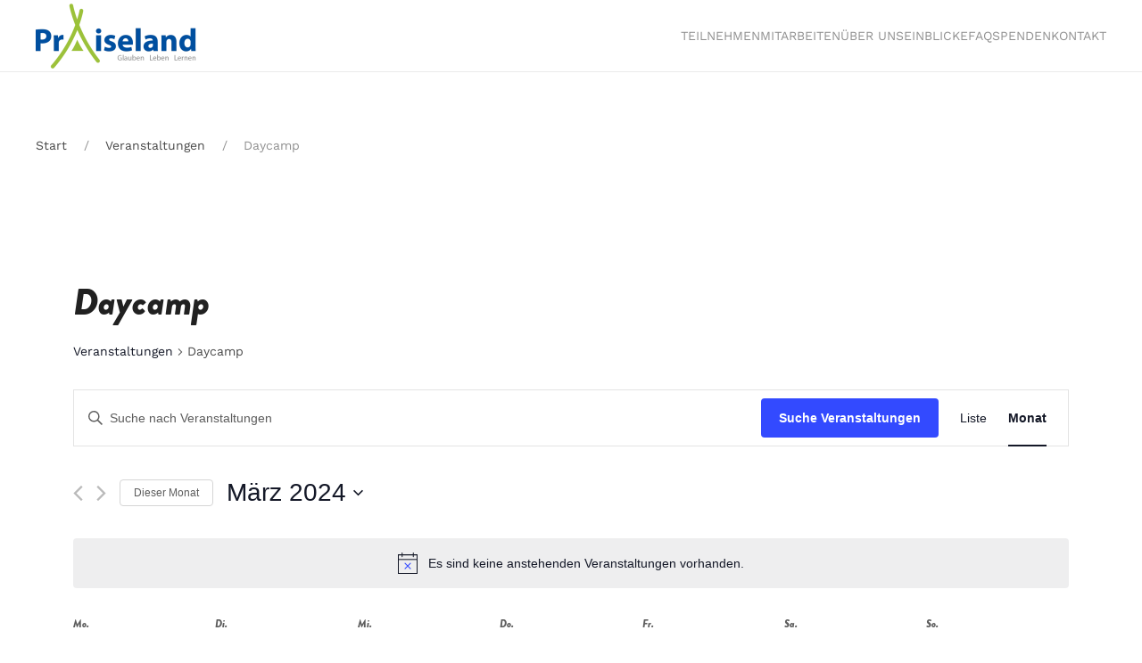

--- FILE ---
content_type: text/html; charset=UTF-8
request_url: https://praiseland.de/events/kategorie/daycamp/2024-03/
body_size: 27911
content:
<!DOCTYPE html>
<html lang="de">
    <head>
        <meta charset="UTF-8">
        <meta name="viewport" content="width=device-width, initial-scale=1">
        <link rel="icon" href="/wp-content/uploads/2025/06/favicon-PL-1.png" sizes="any">
                <link rel="icon" href="/wp-content/uploads/2025/06/favicon-PL-1.svg" type="image/svg+xml">
                <link rel="apple-touch-icon" href="/wp-content/themes/yootheme/vendor/yootheme/theme-wordpress/assets/images/apple-touch-icon.png">
                <link rel='stylesheet' id='tribe-events-views-v2-bootstrap-datepicker-styles-css' href='https://praiseland.de/wp-content/plugins/the-events-calendar/vendor/bootstrap-datepicker/css/bootstrap-datepicker.standalone.min.css?ver=6.3.4' type='text/css' media='all' />
<link rel='stylesheet' id='tec-variables-skeleton-css' href='https://praiseland.de/wp-content/plugins/the-events-calendar/common/src/resources/css/variables-skeleton.min.css?ver=5.2.3' type='text/css' media='all' />
<link rel='stylesheet' id='tribe-common-skeleton-style-css' href='https://praiseland.de/wp-content/plugins/the-events-calendar/common/src/resources/css/common-skeleton.min.css?ver=5.2.3' type='text/css' media='all' />
<link rel='stylesheet' id='tribe-tooltipster-css-css' href='https://praiseland.de/wp-content/plugins/the-events-calendar/common/vendor/tooltipster/tooltipster.bundle.min.css?ver=5.2.3' type='text/css' media='all' />
<link rel='stylesheet' id='tribe-events-views-v2-skeleton-css' href='https://praiseland.de/wp-content/plugins/the-events-calendar/src/resources/css/views-skeleton.min.css?ver=6.3.4' type='text/css' media='all' />
<link rel='stylesheet' id='tec-variables-full-css' href='https://praiseland.de/wp-content/plugins/the-events-calendar/common/src/resources/css/variables-full.min.css?ver=5.2.3' type='text/css' media='all' />
<link rel='stylesheet' id='tribe-common-full-style-css' href='https://praiseland.de/wp-content/plugins/the-events-calendar/common/src/resources/css/common-full.min.css?ver=5.2.3' type='text/css' media='all' />
<link rel='stylesheet' id='tribe-events-views-v2-full-css' href='https://praiseland.de/wp-content/plugins/the-events-calendar/src/resources/css/views-full.min.css?ver=6.3.4' type='text/css' media='all' />
<link rel='stylesheet' id='tribe-events-views-v2-print-css' href='https://praiseland.de/wp-content/plugins/the-events-calendar/src/resources/css/views-print.min.css?ver=6.3.4' type='text/css' media='print' />
<meta name='robots' content='index, follow, max-image-preview:large, max-snippet:-1, max-video-preview:-1' />

	<!-- This site is optimized with the Yoast SEO plugin v22.2 - https://yoast.com/wordpress/plugins/seo/ -->
	<title>Veranstaltungen für März 2024 &#8250; Daycamp &#8250;  &#8211; Praiseland</title>
	<link rel="canonical" href="https://praiseland.de/events/kategorie/daycamp/" />
	<meta property="og:locale" content="de_DE" />
	<meta property="og:type" content="website" />
	<meta property="og:url" content="https://praiseland.de/events/kategorie/daycamp/" />
	<meta property="og:site_name" content="Praiseland" />
	<meta name="twitter:card" content="summary_large_image" />
	<script type="application/ld+json" class="yoast-schema-graph">{"@context":"https://schema.org","@graph":[{"@type":"CollectionPage","@id":"https://praiseland.de/events/kategorie/daycamp/","url":"https://praiseland.de/events/kategorie/daycamp/","name":"","isPartOf":{"@id":"https://praiseland.de/#website"},"primaryImageOfPage":{"@id":"https://praiseland.de/events/kategorie/daycamp/#primaryimage"},"image":{"@id":"https://praiseland.de/events/kategorie/daycamp/#primaryimage"},"thumbnailUrl":"https://praiseland.de/wp-content/uploads/2022/07/23_Daycamps_Web.jpg","breadcrumb":{"@id":"https://praiseland.de/events/kategorie/daycamp/#breadcrumb"},"inLanguage":"de"},{"@type":"ImageObject","inLanguage":"de","@id":"https://praiseland.de/events/kategorie/daycamp/#primaryimage","url":"https://praiseland.de/wp-content/uploads/2022/07/23_Daycamps_Web.jpg","contentUrl":"https://praiseland.de/wp-content/uploads/2022/07/23_Daycamps_Web.jpg","width":1920,"height":1080,"caption":"© CVJM Praiseland e.V."},{"@type":"BreadcrumbList","@id":"https://praiseland.de/events/kategorie/daycamp/#breadcrumb","itemListElement":[{"@type":"ListItem","position":1,"name":"Startseite","item":"https://praiseland.de/"},{"@type":"ListItem","position":2,"name":"Daycamp"}]},{"@type":"WebSite","@id":"https://praiseland.de/#website","url":"https://praiseland.de/","name":"Praiseland","description":"Die beste Woche deines Sommers!","publisher":{"@id":"https://praiseland.de/#organization"},"potentialAction":[{"@type":"SearchAction","target":{"@type":"EntryPoint","urlTemplate":"https://praiseland.de/?s={search_term_string}"},"query-input":"required name=search_term_string"}],"inLanguage":"de"},{"@type":"Organization","@id":"https://praiseland.de/#organization","name":"Praiseland","url":"https://praiseland.de/","logo":{"@type":"ImageObject","inLanguage":"de","@id":"https://praiseland.de/#/schema/logo/image/","url":"https://praiseland.de/wp-content/uploads/2022/03/logo_pl_01.svg","contentUrl":"https://praiseland.de/wp-content/uploads/2022/03/logo_pl_01.svg","width":1,"height":1,"caption":"Praiseland"},"image":{"@id":"https://praiseland.de/#/schema/logo/image/"},"sameAs":["https://www.facebook.com/cvjm.praiseland/","https://www.instagram.com/praiseland_das_camp/?hl=de","https://www.youtube.com/channel/UCkFwinPPwSb-3Bz-9Ph7XxQ"]}]}</script>
	<!-- / Yoast SEO plugin. -->


<link rel="alternate" type="application/rss+xml" title="Praiseland &raquo; Feed" href="https://praiseland.de/feed/" />
<link rel="alternate" type="application/rss+xml" title="Praiseland &raquo; Kommentar-Feed" href="https://praiseland.de/comments/feed/" />
<link rel="alternate" type="text/calendar" title="Praiseland &raquo; iCal Feed" href="https://praiseland.de/events/?ical=1" />
<link rel="alternate" type="application/rss+xml" title="Praiseland &raquo; Feed für Veranstaltungen" href="https://praiseland.de/events/feed/" />
<style id='wp-img-auto-sizes-contain-inline-css' type='text/css'>
img:is([sizes=auto i],[sizes^="auto," i]){contain-intrinsic-size:3000px 1500px}
/*# sourceURL=wp-img-auto-sizes-contain-inline-css */
</style>
<style id='wp-emoji-styles-inline-css' type='text/css'>

	img.wp-smiley, img.emoji {
		display: inline !important;
		border: none !important;
		box-shadow: none !important;
		height: 1em !important;
		width: 1em !important;
		margin: 0 0.07em !important;
		vertical-align: -0.1em !important;
		background: none !important;
		padding: 0 !important;
	}
/*# sourceURL=wp-emoji-styles-inline-css */
</style>
<link rel='stylesheet' id='wp-block-library-css' href='https://praiseland.de/wp-includes/css/dist/block-library/style.min.css?ver=6.9' type='text/css' media='all' />
<style id='wp-block-heading-inline-css' type='text/css'>
h1:where(.wp-block-heading).has-background,h2:where(.wp-block-heading).has-background,h3:where(.wp-block-heading).has-background,h4:where(.wp-block-heading).has-background,h5:where(.wp-block-heading).has-background,h6:where(.wp-block-heading).has-background{padding:1.25em 2.375em}h1.has-text-align-left[style*=writing-mode]:where([style*=vertical-lr]),h1.has-text-align-right[style*=writing-mode]:where([style*=vertical-rl]),h2.has-text-align-left[style*=writing-mode]:where([style*=vertical-lr]),h2.has-text-align-right[style*=writing-mode]:where([style*=vertical-rl]),h3.has-text-align-left[style*=writing-mode]:where([style*=vertical-lr]),h3.has-text-align-right[style*=writing-mode]:where([style*=vertical-rl]),h4.has-text-align-left[style*=writing-mode]:where([style*=vertical-lr]),h4.has-text-align-right[style*=writing-mode]:where([style*=vertical-rl]),h5.has-text-align-left[style*=writing-mode]:where([style*=vertical-lr]),h5.has-text-align-right[style*=writing-mode]:where([style*=vertical-rl]),h6.has-text-align-left[style*=writing-mode]:where([style*=vertical-lr]),h6.has-text-align-right[style*=writing-mode]:where([style*=vertical-rl]){rotate:180deg}
/*# sourceURL=https://praiseland.de/wp-includes/blocks/heading/style.min.css */
</style>
<style id='wp-block-latest-comments-inline-css' type='text/css'>
ol.wp-block-latest-comments{box-sizing:border-box;margin-left:0}:where(.wp-block-latest-comments:not([style*=line-height] .wp-block-latest-comments__comment)){line-height:1.1}:where(.wp-block-latest-comments:not([style*=line-height] .wp-block-latest-comments__comment-excerpt p)){line-height:1.8}.has-dates :where(.wp-block-latest-comments:not([style*=line-height])),.has-excerpts :where(.wp-block-latest-comments:not([style*=line-height])){line-height:1.5}.wp-block-latest-comments .wp-block-latest-comments{padding-left:0}.wp-block-latest-comments__comment{list-style:none;margin-bottom:1em}.has-avatars .wp-block-latest-comments__comment{list-style:none;min-height:2.25em}.has-avatars .wp-block-latest-comments__comment .wp-block-latest-comments__comment-excerpt,.has-avatars .wp-block-latest-comments__comment .wp-block-latest-comments__comment-meta{margin-left:3.25em}.wp-block-latest-comments__comment-excerpt p{font-size:.875em;margin:.36em 0 1.4em}.wp-block-latest-comments__comment-date{display:block;font-size:.75em}.wp-block-latest-comments .avatar,.wp-block-latest-comments__comment-avatar{border-radius:1.5em;display:block;float:left;height:2.5em;margin-right:.75em;width:2.5em}.wp-block-latest-comments[class*=-font-size] a,.wp-block-latest-comments[style*=font-size] a{font-size:inherit}
/*# sourceURL=https://praiseland.de/wp-includes/blocks/latest-comments/style.min.css */
</style>
<style id='wp-block-latest-posts-inline-css' type='text/css'>
.wp-block-latest-posts{box-sizing:border-box}.wp-block-latest-posts.alignleft{margin-right:2em}.wp-block-latest-posts.alignright{margin-left:2em}.wp-block-latest-posts.wp-block-latest-posts__list{list-style:none}.wp-block-latest-posts.wp-block-latest-posts__list li{clear:both;overflow-wrap:break-word}.wp-block-latest-posts.is-grid{display:flex;flex-wrap:wrap}.wp-block-latest-posts.is-grid li{margin:0 1.25em 1.25em 0;width:100%}@media (min-width:600px){.wp-block-latest-posts.columns-2 li{width:calc(50% - .625em)}.wp-block-latest-posts.columns-2 li:nth-child(2n){margin-right:0}.wp-block-latest-posts.columns-3 li{width:calc(33.33333% - .83333em)}.wp-block-latest-posts.columns-3 li:nth-child(3n){margin-right:0}.wp-block-latest-posts.columns-4 li{width:calc(25% - .9375em)}.wp-block-latest-posts.columns-4 li:nth-child(4n){margin-right:0}.wp-block-latest-posts.columns-5 li{width:calc(20% - 1em)}.wp-block-latest-posts.columns-5 li:nth-child(5n){margin-right:0}.wp-block-latest-posts.columns-6 li{width:calc(16.66667% - 1.04167em)}.wp-block-latest-posts.columns-6 li:nth-child(6n){margin-right:0}}:root :where(.wp-block-latest-posts.is-grid){padding:0}:root :where(.wp-block-latest-posts.wp-block-latest-posts__list){padding-left:0}.wp-block-latest-posts__post-author,.wp-block-latest-posts__post-date{display:block;font-size:.8125em}.wp-block-latest-posts__post-excerpt,.wp-block-latest-posts__post-full-content{margin-bottom:1em;margin-top:.5em}.wp-block-latest-posts__featured-image a{display:inline-block}.wp-block-latest-posts__featured-image img{height:auto;max-width:100%;width:auto}.wp-block-latest-posts__featured-image.alignleft{float:left;margin-right:1em}.wp-block-latest-posts__featured-image.alignright{float:right;margin-left:1em}.wp-block-latest-posts__featured-image.aligncenter{margin-bottom:1em;text-align:center}
/*# sourceURL=https://praiseland.de/wp-includes/blocks/latest-posts/style.min.css */
</style>
<style id='wp-block-search-inline-css' type='text/css'>
.wp-block-search__button{margin-left:10px;word-break:normal}.wp-block-search__button.has-icon{line-height:0}.wp-block-search__button svg{height:1.25em;min-height:24px;min-width:24px;width:1.25em;fill:currentColor;vertical-align:text-bottom}:where(.wp-block-search__button){border:1px solid #ccc;padding:6px 10px}.wp-block-search__inside-wrapper{display:flex;flex:auto;flex-wrap:nowrap;max-width:100%}.wp-block-search__label{width:100%}.wp-block-search.wp-block-search__button-only .wp-block-search__button{box-sizing:border-box;display:flex;flex-shrink:0;justify-content:center;margin-left:0;max-width:100%}.wp-block-search.wp-block-search__button-only .wp-block-search__inside-wrapper{min-width:0!important;transition-property:width}.wp-block-search.wp-block-search__button-only .wp-block-search__input{flex-basis:100%;transition-duration:.3s}.wp-block-search.wp-block-search__button-only.wp-block-search__searchfield-hidden,.wp-block-search.wp-block-search__button-only.wp-block-search__searchfield-hidden .wp-block-search__inside-wrapper{overflow:hidden}.wp-block-search.wp-block-search__button-only.wp-block-search__searchfield-hidden .wp-block-search__input{border-left-width:0!important;border-right-width:0!important;flex-basis:0;flex-grow:0;margin:0;min-width:0!important;padding-left:0!important;padding-right:0!important;width:0!important}:where(.wp-block-search__input){appearance:none;border:1px solid #949494;flex-grow:1;font-family:inherit;font-size:inherit;font-style:inherit;font-weight:inherit;letter-spacing:inherit;line-height:inherit;margin-left:0;margin-right:0;min-width:3rem;padding:8px;text-decoration:unset!important;text-transform:inherit}:where(.wp-block-search__button-inside .wp-block-search__inside-wrapper){background-color:#fff;border:1px solid #949494;box-sizing:border-box;padding:4px}:where(.wp-block-search__button-inside .wp-block-search__inside-wrapper) .wp-block-search__input{border:none;border-radius:0;padding:0 4px}:where(.wp-block-search__button-inside .wp-block-search__inside-wrapper) .wp-block-search__input:focus{outline:none}:where(.wp-block-search__button-inside .wp-block-search__inside-wrapper) :where(.wp-block-search__button){padding:4px 8px}.wp-block-search.aligncenter .wp-block-search__inside-wrapper{margin:auto}.wp-block[data-align=right] .wp-block-search.wp-block-search__button-only .wp-block-search__inside-wrapper{float:right}
/*# sourceURL=https://praiseland.de/wp-includes/blocks/search/style.min.css */
</style>
<style id='wp-block-group-inline-css' type='text/css'>
.wp-block-group{box-sizing:border-box}:where(.wp-block-group.wp-block-group-is-layout-constrained){position:relative}
/*# sourceURL=https://praiseland.de/wp-includes/blocks/group/style.min.css */
</style>
<style id='global-styles-inline-css' type='text/css'>
:root{--wp--preset--aspect-ratio--square: 1;--wp--preset--aspect-ratio--4-3: 4/3;--wp--preset--aspect-ratio--3-4: 3/4;--wp--preset--aspect-ratio--3-2: 3/2;--wp--preset--aspect-ratio--2-3: 2/3;--wp--preset--aspect-ratio--16-9: 16/9;--wp--preset--aspect-ratio--9-16: 9/16;--wp--preset--color--black: #000000;--wp--preset--color--cyan-bluish-gray: #abb8c3;--wp--preset--color--white: #ffffff;--wp--preset--color--pale-pink: #f78da7;--wp--preset--color--vivid-red: #cf2e2e;--wp--preset--color--luminous-vivid-orange: #ff6900;--wp--preset--color--luminous-vivid-amber: #fcb900;--wp--preset--color--light-green-cyan: #7bdcb5;--wp--preset--color--vivid-green-cyan: #00d084;--wp--preset--color--pale-cyan-blue: #8ed1fc;--wp--preset--color--vivid-cyan-blue: #0693e3;--wp--preset--color--vivid-purple: #9b51e0;--wp--preset--gradient--vivid-cyan-blue-to-vivid-purple: linear-gradient(135deg,rgb(6,147,227) 0%,rgb(155,81,224) 100%);--wp--preset--gradient--light-green-cyan-to-vivid-green-cyan: linear-gradient(135deg,rgb(122,220,180) 0%,rgb(0,208,130) 100%);--wp--preset--gradient--luminous-vivid-amber-to-luminous-vivid-orange: linear-gradient(135deg,rgb(252,185,0) 0%,rgb(255,105,0) 100%);--wp--preset--gradient--luminous-vivid-orange-to-vivid-red: linear-gradient(135deg,rgb(255,105,0) 0%,rgb(207,46,46) 100%);--wp--preset--gradient--very-light-gray-to-cyan-bluish-gray: linear-gradient(135deg,rgb(238,238,238) 0%,rgb(169,184,195) 100%);--wp--preset--gradient--cool-to-warm-spectrum: linear-gradient(135deg,rgb(74,234,220) 0%,rgb(151,120,209) 20%,rgb(207,42,186) 40%,rgb(238,44,130) 60%,rgb(251,105,98) 80%,rgb(254,248,76) 100%);--wp--preset--gradient--blush-light-purple: linear-gradient(135deg,rgb(255,206,236) 0%,rgb(152,150,240) 100%);--wp--preset--gradient--blush-bordeaux: linear-gradient(135deg,rgb(254,205,165) 0%,rgb(254,45,45) 50%,rgb(107,0,62) 100%);--wp--preset--gradient--luminous-dusk: linear-gradient(135deg,rgb(255,203,112) 0%,rgb(199,81,192) 50%,rgb(65,88,208) 100%);--wp--preset--gradient--pale-ocean: linear-gradient(135deg,rgb(255,245,203) 0%,rgb(182,227,212) 50%,rgb(51,167,181) 100%);--wp--preset--gradient--electric-grass: linear-gradient(135deg,rgb(202,248,128) 0%,rgb(113,206,126) 100%);--wp--preset--gradient--midnight: linear-gradient(135deg,rgb(2,3,129) 0%,rgb(40,116,252) 100%);--wp--preset--font-size--small: 13px;--wp--preset--font-size--medium: 20px;--wp--preset--font-size--large: 36px;--wp--preset--font-size--x-large: 42px;--wp--preset--spacing--20: 0.44rem;--wp--preset--spacing--30: 0.67rem;--wp--preset--spacing--40: 1rem;--wp--preset--spacing--50: 1.5rem;--wp--preset--spacing--60: 2.25rem;--wp--preset--spacing--70: 3.38rem;--wp--preset--spacing--80: 5.06rem;--wp--preset--shadow--natural: 6px 6px 9px rgba(0, 0, 0, 0.2);--wp--preset--shadow--deep: 12px 12px 50px rgba(0, 0, 0, 0.4);--wp--preset--shadow--sharp: 6px 6px 0px rgba(0, 0, 0, 0.2);--wp--preset--shadow--outlined: 6px 6px 0px -3px rgb(255, 255, 255), 6px 6px rgb(0, 0, 0);--wp--preset--shadow--crisp: 6px 6px 0px rgb(0, 0, 0);}:where(.is-layout-flex){gap: 0.5em;}:where(.is-layout-grid){gap: 0.5em;}body .is-layout-flex{display: flex;}.is-layout-flex{flex-wrap: wrap;align-items: center;}.is-layout-flex > :is(*, div){margin: 0;}body .is-layout-grid{display: grid;}.is-layout-grid > :is(*, div){margin: 0;}:where(.wp-block-columns.is-layout-flex){gap: 2em;}:where(.wp-block-columns.is-layout-grid){gap: 2em;}:where(.wp-block-post-template.is-layout-flex){gap: 1.25em;}:where(.wp-block-post-template.is-layout-grid){gap: 1.25em;}.has-black-color{color: var(--wp--preset--color--black) !important;}.has-cyan-bluish-gray-color{color: var(--wp--preset--color--cyan-bluish-gray) !important;}.has-white-color{color: var(--wp--preset--color--white) !important;}.has-pale-pink-color{color: var(--wp--preset--color--pale-pink) !important;}.has-vivid-red-color{color: var(--wp--preset--color--vivid-red) !important;}.has-luminous-vivid-orange-color{color: var(--wp--preset--color--luminous-vivid-orange) !important;}.has-luminous-vivid-amber-color{color: var(--wp--preset--color--luminous-vivid-amber) !important;}.has-light-green-cyan-color{color: var(--wp--preset--color--light-green-cyan) !important;}.has-vivid-green-cyan-color{color: var(--wp--preset--color--vivid-green-cyan) !important;}.has-pale-cyan-blue-color{color: var(--wp--preset--color--pale-cyan-blue) !important;}.has-vivid-cyan-blue-color{color: var(--wp--preset--color--vivid-cyan-blue) !important;}.has-vivid-purple-color{color: var(--wp--preset--color--vivid-purple) !important;}.has-black-background-color{background-color: var(--wp--preset--color--black) !important;}.has-cyan-bluish-gray-background-color{background-color: var(--wp--preset--color--cyan-bluish-gray) !important;}.has-white-background-color{background-color: var(--wp--preset--color--white) !important;}.has-pale-pink-background-color{background-color: var(--wp--preset--color--pale-pink) !important;}.has-vivid-red-background-color{background-color: var(--wp--preset--color--vivid-red) !important;}.has-luminous-vivid-orange-background-color{background-color: var(--wp--preset--color--luminous-vivid-orange) !important;}.has-luminous-vivid-amber-background-color{background-color: var(--wp--preset--color--luminous-vivid-amber) !important;}.has-light-green-cyan-background-color{background-color: var(--wp--preset--color--light-green-cyan) !important;}.has-vivid-green-cyan-background-color{background-color: var(--wp--preset--color--vivid-green-cyan) !important;}.has-pale-cyan-blue-background-color{background-color: var(--wp--preset--color--pale-cyan-blue) !important;}.has-vivid-cyan-blue-background-color{background-color: var(--wp--preset--color--vivid-cyan-blue) !important;}.has-vivid-purple-background-color{background-color: var(--wp--preset--color--vivid-purple) !important;}.has-black-border-color{border-color: var(--wp--preset--color--black) !important;}.has-cyan-bluish-gray-border-color{border-color: var(--wp--preset--color--cyan-bluish-gray) !important;}.has-white-border-color{border-color: var(--wp--preset--color--white) !important;}.has-pale-pink-border-color{border-color: var(--wp--preset--color--pale-pink) !important;}.has-vivid-red-border-color{border-color: var(--wp--preset--color--vivid-red) !important;}.has-luminous-vivid-orange-border-color{border-color: var(--wp--preset--color--luminous-vivid-orange) !important;}.has-luminous-vivid-amber-border-color{border-color: var(--wp--preset--color--luminous-vivid-amber) !important;}.has-light-green-cyan-border-color{border-color: var(--wp--preset--color--light-green-cyan) !important;}.has-vivid-green-cyan-border-color{border-color: var(--wp--preset--color--vivid-green-cyan) !important;}.has-pale-cyan-blue-border-color{border-color: var(--wp--preset--color--pale-cyan-blue) !important;}.has-vivid-cyan-blue-border-color{border-color: var(--wp--preset--color--vivid-cyan-blue) !important;}.has-vivid-purple-border-color{border-color: var(--wp--preset--color--vivid-purple) !important;}.has-vivid-cyan-blue-to-vivid-purple-gradient-background{background: var(--wp--preset--gradient--vivid-cyan-blue-to-vivid-purple) !important;}.has-light-green-cyan-to-vivid-green-cyan-gradient-background{background: var(--wp--preset--gradient--light-green-cyan-to-vivid-green-cyan) !important;}.has-luminous-vivid-amber-to-luminous-vivid-orange-gradient-background{background: var(--wp--preset--gradient--luminous-vivid-amber-to-luminous-vivid-orange) !important;}.has-luminous-vivid-orange-to-vivid-red-gradient-background{background: var(--wp--preset--gradient--luminous-vivid-orange-to-vivid-red) !important;}.has-very-light-gray-to-cyan-bluish-gray-gradient-background{background: var(--wp--preset--gradient--very-light-gray-to-cyan-bluish-gray) !important;}.has-cool-to-warm-spectrum-gradient-background{background: var(--wp--preset--gradient--cool-to-warm-spectrum) !important;}.has-blush-light-purple-gradient-background{background: var(--wp--preset--gradient--blush-light-purple) !important;}.has-blush-bordeaux-gradient-background{background: var(--wp--preset--gradient--blush-bordeaux) !important;}.has-luminous-dusk-gradient-background{background: var(--wp--preset--gradient--luminous-dusk) !important;}.has-pale-ocean-gradient-background{background: var(--wp--preset--gradient--pale-ocean) !important;}.has-electric-grass-gradient-background{background: var(--wp--preset--gradient--electric-grass) !important;}.has-midnight-gradient-background{background: var(--wp--preset--gradient--midnight) !important;}.has-small-font-size{font-size: var(--wp--preset--font-size--small) !important;}.has-medium-font-size{font-size: var(--wp--preset--font-size--medium) !important;}.has-large-font-size{font-size: var(--wp--preset--font-size--large) !important;}.has-x-large-font-size{font-size: var(--wp--preset--font-size--x-large) !important;}
/*# sourceURL=global-styles-inline-css */
</style>

<style id='classic-theme-styles-inline-css' type='text/css'>
/*! This file is auto-generated */
.wp-block-button__link{color:#fff;background-color:#32373c;border-radius:9999px;box-shadow:none;text-decoration:none;padding:calc(.667em + 2px) calc(1.333em + 2px);font-size:1.125em}.wp-block-file__button{background:#32373c;color:#fff;text-decoration:none}
/*# sourceURL=/wp-includes/css/classic-themes.min.css */
</style>
<link rel='stylesheet' id='cleverreach_style-css' href='https://praiseland.de/wp-content/plugins/cleverreach/resources/css/frontend.css?ver=6.9' type='text/css' media='all' />
<link rel='stylesheet' id='contact-form-7-css' href='https://praiseland.de/wp-content/plugins/contact-form-7/includes/css/styles.css?ver=5.9.2' type='text/css' media='all' />
<link rel='stylesheet' id='uaf_client_css-css' href='https://praiseland.de/wp-content/uploads/useanyfont/uaf.css?ver=1710445778' type='text/css' media='all' />
<link rel='stylesheet' id='wpcf7-redirect-script-frontend-css' href='https://praiseland.de/wp-content/plugins/wpcf7-redirect/build/css/wpcf7-redirect-frontend.min.css?ver=1.1' type='text/css' media='all' />
<link rel='stylesheet' id='borlabs-cookie-css' href='https://praiseland.de/wp-content/cache/borlabs-cookie/borlabs-cookie_1_de.css?ver=2.2.67-13' type='text/css' media='all' />
<style id='teccc-nofile-stylesheet-inline-css' type='text/css'>
/* The Events Calendar: Category Colors 7.3.0 */
.teccc-legend a, .tribe-events-calendar a, #tribe-events-content .tribe-events-tooltip h4
{
	font-weight: bold;
}

.tribe-events-list .vevent.hentry h2 {
	padding-left: 5px;
}


@media only screen and (max-width: 768px) {
	.tribe-events-calendar td .hentry,
	.tribe-events-calendar td .type-tribe_events {
		display: block;
	}

	h3.entry-title.summary,
	h3.tribe-events-month-event-title,
	.tribe-events-calendar .tribe-events-has-events:after {
		display: none;
	}

	.tribe-events-calendar .mobile-trigger .tribe-events-tooltip {
		display: none !important;
	}
}


.tribe-events .tribe-events-calendar-month__multiday-event-bar,
.tribe-events .tribe-events-calendar-month__multiday-event-bar-inner,
.tribe-events-calendar-month__multiday-event-wrapper
{ background-color: #F7F6F6; }


.tribe-events-calendar-month__multiday-event-wrapper.tribe-events-calendar-month__multiday-event--empty
{ background-color: transparent !important; }


.tribe-common--breakpoint-medium.tribe-events .tribe-events-calendar-list__event-datetime-featured-text,
.tribe-events-calendar-month-mobile-events__mobile-event-datetime-featured-text,
.tribe-events-calendar-day__event-datetime-featured-text,
.tribe-common-c-svgicon--featured
{ color: #0ea0d7 !important; }

.tribe-events-calendar-list__event-date-tag-datetime:after, 
.tribe-events-widget-events-list__event-date-tag-datetime:after, 
.tribe-events .tribe-events-calendar-day__event--featured:after,
.tribe-events .tribe-events-calendar-month__calendar-event--featured:before
{ background-color: #0ea0d7 !important; }



	
		.tribe-events-category-actioncamp h2.tribe-events-list-event-title.entry-title a,
.tribe-events-category-actioncamp h2.tribe-events-list-event-title a,
.tribe-events-category-actioncamp h3.tribe-events-list-event-title a,
.tribe-event-featured .tribe-events-category-actioncamp h3.tribe-events-list-event-title a,
.tribe-events-list .tribe-events-loop .tribe-event-featured.tribe-events-category-actioncamp h3.tribe-events-list-event-title a,	.tribe-events-shortcode .tribe-events-month table .type-tribe_events.tribe-events-category-actioncamp,		.tribe-events-list .tribe-events-loop .tribe-event-featured.tribe-events-category-actioncamp h3.tribe-events-list-event-title a:hover,
#tribe-events-content table.tribe-events-calendar .type-tribe_events.tribe-events-category-actioncamp.tribe-event-featured h3.tribe-events-month-event-title a:hover,			.tribe-events-list-widget li.tribe-events-category-actioncamp a:link,
.tribe-events-list-widget li.tribe-events-category-actioncamp a:visited,
li.tribe-events-list-widget-events.tribe-events-category-actioncamp a:link,
li.tribe-events-list-widget-events.tribe-events-category-actioncamp a:visited,	.teccc-legend li.tribe_events_cat-actioncamp a,
.tribe-common article.tribe_events_cat-actioncamp h3 a,
.tribe-common article.tribe_events_cat-actioncamp h3 a:link,
.tribe-common article.tribe_events_cat-actioncamp h3 a:visited,
article.tribe-events-calendar-month__multiday-event.tribe_events_cat-actioncamp h3,	#tribe-events-content table.tribe-events-calendar .tribe-event-featured.tribe-events-category-actioncamp .tribe-events-month-event-title a,
.teccc-legend li.tribe-events-category-actioncamp a,
.tribe-events-calendar .tribe-events-category-actioncamp a,
#tribe-events-content .teccc-legend li.tribe-events-category-actioncamp a,
#tribe-events-content .tribe-events-calendar .tribe-events-category-actioncamp a,
.type-tribe_events.tribe-events-category-actioncamp h2 a,
.tribe-events-category-actioncamp > div.hentry.vevent > h3.entry-title a,
.tribe-events-mobile.tribe-events-category-actioncamp h4 a
{
		text-decoration: none;
}

		.tribe-events-category-actioncamp h3.tribe-events-list-event-title,		.tribe-events-shortcode .tribe-events-month table .type-tribe_events.tribe-events-category-actioncamp,				.tribe-events-list-widget li.tribe-events-category-actioncamp h4,
li.tribe-events-list-widget-events.tribe-events-category-actioncamp h4,	.teccc-legend li.tribe_events_cat-actioncamp,
article.tribe_events_cat-actioncamp header.tribe-events-widget-events-list__event-header h3,
article.tribe-events-calendar-month__calendar-event.tribe_events_cat-actioncamp h3,
article.tribe-events-calendar-month__multiday-event.tribe_events_cat-actioncamp .tribe-events-calendar-month__multiday-event-bar-inner,
article.tribe-events-calendar-month-mobile-events__mobile-event.tribe_events_cat-actioncamp h3,
article.tribe-events-calendar-day__event.tribe_events_cat-actioncamp h3,
article.tribe-events-calendar-list__event.tribe_events_cat-actioncamp h3,
article.tribe-events-calendar-latest-past__event.tribe_events_cat-actioncamp h3,	.events-archive.events-gridview #tribe-events-content table .type-tribe_events.tribe-events-category-actioncamp,
.teccc-legend li.tribe-events-category-actioncamp,
.tribe-events-calendar .tribe-events-category-actioncamp,
.type-tribe_events.tribe-events-category-actioncamp h2,
.tribe-events-category-actioncamp > div.hentry.vevent > h3.entry-title,
.tribe-events-mobile.tribe-events-category-actioncamp h4
{
			background-color: #9ed369;
				border-left: 5px solid #CFCFCF;
			border-right: 5px solid transparent;
		line-height: 1.4em;
	padding-left: 5px;
	padding-bottom: 2px;
}

	.tribe-events-calendar .tribe-event-featured.tribe-events-category-actioncamp,
#tribe-events-content table.tribe-events-calendar .type-tribe_events.tribe-event-featured.tribe-events-category-actioncamp,
.tribe-grid-body div[id*='tribe-events-event-'][class*='tribe-events-category-'].tribe-events-week-hourly-single.tribe-event-featured
{ border-right: 5px solid #0ea0d7 }

	
	
		.tribe-events-list-widget li.tribe-events-category-actioncamp a:link,
.tribe-events-list-widget li.tribe-events-category-actioncamp a:visited,
li.tribe-events-list-widget-events.tribe-events-category-actioncamp a:link,
li.tribe-events-list-widget-events.tribe-events-category-actioncamp a:visited,	.tribe-events-category-actioncamp h2.tribe-events-list-event-title.entry-title a,
.tribe-events-category-actioncamp h2.tribe-events-list-event-title a,
.tribe-events-category-actioncamp h3.tribe-events-list-event-title a,
.tribe-event-featured .tribe-events-category-actioncamp h3.tribe-events-list-event-title a,
.tribe-events-list .tribe-events-loop .tribe-event-featured.tribe-events-category-actioncamp h3.tribe-events-list-event-title a
{
	width: auto;
	display: block;
}
	
		.tribe-events-category-daycamp h2.tribe-events-list-event-title.entry-title a,
.tribe-events-category-daycamp h2.tribe-events-list-event-title a,
.tribe-events-category-daycamp h3.tribe-events-list-event-title a,
.tribe-event-featured .tribe-events-category-daycamp h3.tribe-events-list-event-title a,
.tribe-events-list .tribe-events-loop .tribe-event-featured.tribe-events-category-daycamp h3.tribe-events-list-event-title a,	.tribe-events-shortcode .tribe-events-month table .type-tribe_events.tribe-events-category-daycamp,		.tribe-events-list .tribe-events-loop .tribe-event-featured.tribe-events-category-daycamp h3.tribe-events-list-event-title a:hover,
#tribe-events-content table.tribe-events-calendar .type-tribe_events.tribe-events-category-daycamp.tribe-event-featured h3.tribe-events-month-event-title a:hover,			.tribe-events-list-widget li.tribe-events-category-daycamp a:link,
.tribe-events-list-widget li.tribe-events-category-daycamp a:visited,
li.tribe-events-list-widget-events.tribe-events-category-daycamp a:link,
li.tribe-events-list-widget-events.tribe-events-category-daycamp a:visited,	.teccc-legend li.tribe_events_cat-daycamp a,
.tribe-common article.tribe_events_cat-daycamp h3 a,
.tribe-common article.tribe_events_cat-daycamp h3 a:link,
.tribe-common article.tribe_events_cat-daycamp h3 a:visited,
article.tribe-events-calendar-month__multiday-event.tribe_events_cat-daycamp h3,	#tribe-events-content table.tribe-events-calendar .tribe-event-featured.tribe-events-category-daycamp .tribe-events-month-event-title a,
.teccc-legend li.tribe-events-category-daycamp a,
.tribe-events-calendar .tribe-events-category-daycamp a,
#tribe-events-content .teccc-legend li.tribe-events-category-daycamp a,
#tribe-events-content .tribe-events-calendar .tribe-events-category-daycamp a,
.type-tribe_events.tribe-events-category-daycamp h2 a,
.tribe-events-category-daycamp > div.hentry.vevent > h3.entry-title a,
.tribe-events-mobile.tribe-events-category-daycamp h4 a
{
		text-decoration: none;
}

		.tribe-events-category-daycamp h3.tribe-events-list-event-title,		.tribe-events-shortcode .tribe-events-month table .type-tribe_events.tribe-events-category-daycamp,				.tribe-events-list-widget li.tribe-events-category-daycamp h4,
li.tribe-events-list-widget-events.tribe-events-category-daycamp h4,	.teccc-legend li.tribe_events_cat-daycamp,
article.tribe_events_cat-daycamp header.tribe-events-widget-events-list__event-header h3,
article.tribe-events-calendar-month__calendar-event.tribe_events_cat-daycamp h3,
article.tribe-events-calendar-month__multiday-event.tribe_events_cat-daycamp .tribe-events-calendar-month__multiday-event-bar-inner,
article.tribe-events-calendar-month-mobile-events__mobile-event.tribe_events_cat-daycamp h3,
article.tribe-events-calendar-day__event.tribe_events_cat-daycamp h3,
article.tribe-events-calendar-list__event.tribe_events_cat-daycamp h3,
article.tribe-events-calendar-latest-past__event.tribe_events_cat-daycamp h3,	.events-archive.events-gridview #tribe-events-content table .type-tribe_events.tribe-events-category-daycamp,
.teccc-legend li.tribe-events-category-daycamp,
.tribe-events-calendar .tribe-events-category-daycamp,
.type-tribe_events.tribe-events-category-daycamp h2,
.tribe-events-category-daycamp > div.hentry.vevent > h3.entry-title,
.tribe-events-mobile.tribe-events-category-daycamp h4
{
			background-color: #e8df66;
				border-left: 5px solid #CFCFCF;
			border-right: 5px solid transparent;
		line-height: 1.4em;
	padding-left: 5px;
	padding-bottom: 2px;
}

	.tribe-events-calendar .tribe-event-featured.tribe-events-category-daycamp,
#tribe-events-content table.tribe-events-calendar .type-tribe_events.tribe-event-featured.tribe-events-category-daycamp,
.tribe-grid-body div[id*='tribe-events-event-'][class*='tribe-events-category-'].tribe-events-week-hourly-single.tribe-event-featured
{ border-right: 5px solid #0ea0d7 }

	
	
		.tribe-events-list-widget li.tribe-events-category-daycamp a:link,
.tribe-events-list-widget li.tribe-events-category-daycamp a:visited,
li.tribe-events-list-widget-events.tribe-events-category-daycamp a:link,
li.tribe-events-list-widget-events.tribe-events-category-daycamp a:visited,	.tribe-events-category-daycamp h2.tribe-events-list-event-title.entry-title a,
.tribe-events-category-daycamp h2.tribe-events-list-event-title a,
.tribe-events-category-daycamp h3.tribe-events-list-event-title a,
.tribe-event-featured .tribe-events-category-daycamp h3.tribe-events-list-event-title a,
.tribe-events-list .tribe-events-loop .tribe-event-featured.tribe-events-category-daycamp h3.tribe-events-list-event-title a
{
	width: auto;
	display: block;
}
	
		.tribe-events-category-mutmachercamp h2.tribe-events-list-event-title.entry-title a,
.tribe-events-category-mutmachercamp h2.tribe-events-list-event-title a,
.tribe-events-category-mutmachercamp h3.tribe-events-list-event-title a,
.tribe-event-featured .tribe-events-category-mutmachercamp h3.tribe-events-list-event-title a,
.tribe-events-list .tribe-events-loop .tribe-event-featured.tribe-events-category-mutmachercamp h3.tribe-events-list-event-title a,	.tribe-events-shortcode .tribe-events-month table .type-tribe_events.tribe-events-category-mutmachercamp,		.tribe-events-list .tribe-events-loop .tribe-event-featured.tribe-events-category-mutmachercamp h3.tribe-events-list-event-title a:hover,
#tribe-events-content table.tribe-events-calendar .type-tribe_events.tribe-events-category-mutmachercamp.tribe-event-featured h3.tribe-events-month-event-title a:hover,			.tribe-events-list-widget li.tribe-events-category-mutmachercamp a:link,
.tribe-events-list-widget li.tribe-events-category-mutmachercamp a:visited,
li.tribe-events-list-widget-events.tribe-events-category-mutmachercamp a:link,
li.tribe-events-list-widget-events.tribe-events-category-mutmachercamp a:visited,	.teccc-legend li.tribe_events_cat-mutmachercamp a,
.tribe-common article.tribe_events_cat-mutmachercamp h3 a,
.tribe-common article.tribe_events_cat-mutmachercamp h3 a:link,
.tribe-common article.tribe_events_cat-mutmachercamp h3 a:visited,
article.tribe-events-calendar-month__multiday-event.tribe_events_cat-mutmachercamp h3,	#tribe-events-content table.tribe-events-calendar .tribe-event-featured.tribe-events-category-mutmachercamp .tribe-events-month-event-title a,
.teccc-legend li.tribe-events-category-mutmachercamp a,
.tribe-events-calendar .tribe-events-category-mutmachercamp a,
#tribe-events-content .teccc-legend li.tribe-events-category-mutmachercamp a,
#tribe-events-content .tribe-events-calendar .tribe-events-category-mutmachercamp a,
.type-tribe_events.tribe-events-category-mutmachercamp h2 a,
.tribe-events-category-mutmachercamp > div.hentry.vevent > h3.entry-title a,
.tribe-events-mobile.tribe-events-category-mutmachercamp h4 a
{
		text-decoration: none;
}

		.tribe-events-category-mutmachercamp h3.tribe-events-list-event-title,		.tribe-events-shortcode .tribe-events-month table .type-tribe_events.tribe-events-category-mutmachercamp,				.tribe-events-list-widget li.tribe-events-category-mutmachercamp h4,
li.tribe-events-list-widget-events.tribe-events-category-mutmachercamp h4,	.teccc-legend li.tribe_events_cat-mutmachercamp,
article.tribe_events_cat-mutmachercamp header.tribe-events-widget-events-list__event-header h3,
article.tribe-events-calendar-month__calendar-event.tribe_events_cat-mutmachercamp h3,
article.tribe-events-calendar-month__multiday-event.tribe_events_cat-mutmachercamp .tribe-events-calendar-month__multiday-event-bar-inner,
article.tribe-events-calendar-month-mobile-events__mobile-event.tribe_events_cat-mutmachercamp h3,
article.tribe-events-calendar-day__event.tribe_events_cat-mutmachercamp h3,
article.tribe-events-calendar-list__event.tribe_events_cat-mutmachercamp h3,
article.tribe-events-calendar-latest-past__event.tribe_events_cat-mutmachercamp h3,	.events-archive.events-gridview #tribe-events-content table .type-tribe_events.tribe-events-category-mutmachercamp,
.teccc-legend li.tribe-events-category-mutmachercamp,
.tribe-events-calendar .tribe-events-category-mutmachercamp,
.type-tribe_events.tribe-events-category-mutmachercamp h2,
.tribe-events-category-mutmachercamp > div.hentry.vevent > h3.entry-title,
.tribe-events-mobile.tribe-events-category-mutmachercamp h4
{
			background-color: #4583a8;
				border-left: 5px solid #CFCFCF;
			border-right: 5px solid transparent;
		line-height: 1.4em;
	padding-left: 5px;
	padding-bottom: 2px;
}

	.tribe-events-calendar .tribe-event-featured.tribe-events-category-mutmachercamp,
#tribe-events-content table.tribe-events-calendar .type-tribe_events.tribe-event-featured.tribe-events-category-mutmachercamp,
.tribe-grid-body div[id*='tribe-events-event-'][class*='tribe-events-category-'].tribe-events-week-hourly-single.tribe-event-featured
{ border-right: 5px solid #0ea0d7 }

	
	
		.tribe-events-list-widget li.tribe-events-category-mutmachercamp a:link,
.tribe-events-list-widget li.tribe-events-category-mutmachercamp a:visited,
li.tribe-events-list-widget-events.tribe-events-category-mutmachercamp a:link,
li.tribe-events-list-widget-events.tribe-events-category-mutmachercamp a:visited,	.tribe-events-category-mutmachercamp h2.tribe-events-list-event-title.entry-title a,
.tribe-events-category-mutmachercamp h2.tribe-events-list-event-title a,
.tribe-events-category-mutmachercamp h3.tribe-events-list-event-title a,
.tribe-event-featured .tribe-events-category-mutmachercamp h3.tribe-events-list-event-title a,
.tribe-events-list .tribe-events-loop .tribe-event-featured.tribe-events-category-mutmachercamp h3.tribe-events-list-event-title a
{
	width: auto;
	display: block;
}
	
		.tribe-events-category-teensweek h2.tribe-events-list-event-title.entry-title a,
.tribe-events-category-teensweek h2.tribe-events-list-event-title a,
.tribe-events-category-teensweek h3.tribe-events-list-event-title a,
.tribe-event-featured .tribe-events-category-teensweek h3.tribe-events-list-event-title a,
.tribe-events-list .tribe-events-loop .tribe-event-featured.tribe-events-category-teensweek h3.tribe-events-list-event-title a,	.tribe-events-shortcode .tribe-events-month table .type-tribe_events.tribe-events-category-teensweek,		.tribe-events-list .tribe-events-loop .tribe-event-featured.tribe-events-category-teensweek h3.tribe-events-list-event-title a:hover,
#tribe-events-content table.tribe-events-calendar .type-tribe_events.tribe-events-category-teensweek.tribe-event-featured h3.tribe-events-month-event-title a:hover,			.tribe-events-list-widget li.tribe-events-category-teensweek a:link,
.tribe-events-list-widget li.tribe-events-category-teensweek a:visited,
li.tribe-events-list-widget-events.tribe-events-category-teensweek a:link,
li.tribe-events-list-widget-events.tribe-events-category-teensweek a:visited,	.teccc-legend li.tribe_events_cat-teensweek a,
.tribe-common article.tribe_events_cat-teensweek h3 a,
.tribe-common article.tribe_events_cat-teensweek h3 a:link,
.tribe-common article.tribe_events_cat-teensweek h3 a:visited,
article.tribe-events-calendar-month__multiday-event.tribe_events_cat-teensweek h3,	#tribe-events-content table.tribe-events-calendar .tribe-event-featured.tribe-events-category-teensweek .tribe-events-month-event-title a,
.teccc-legend li.tribe-events-category-teensweek a,
.tribe-events-calendar .tribe-events-category-teensweek a,
#tribe-events-content .teccc-legend li.tribe-events-category-teensweek a,
#tribe-events-content .tribe-events-calendar .tribe-events-category-teensweek a,
.type-tribe_events.tribe-events-category-teensweek h2 a,
.tribe-events-category-teensweek > div.hentry.vevent > h3.entry-title a,
.tribe-events-mobile.tribe-events-category-teensweek h4 a
{
		text-decoration: none;
}

		.tribe-events-category-teensweek h3.tribe-events-list-event-title,		.tribe-events-shortcode .tribe-events-month table .type-tribe_events.tribe-events-category-teensweek,				.tribe-events-list-widget li.tribe-events-category-teensweek h4,
li.tribe-events-list-widget-events.tribe-events-category-teensweek h4,	.teccc-legend li.tribe_events_cat-teensweek,
article.tribe_events_cat-teensweek header.tribe-events-widget-events-list__event-header h3,
article.tribe-events-calendar-month__calendar-event.tribe_events_cat-teensweek h3,
article.tribe-events-calendar-month__multiday-event.tribe_events_cat-teensweek .tribe-events-calendar-month__multiday-event-bar-inner,
article.tribe-events-calendar-month-mobile-events__mobile-event.tribe_events_cat-teensweek h3,
article.tribe-events-calendar-day__event.tribe_events_cat-teensweek h3,
article.tribe-events-calendar-list__event.tribe_events_cat-teensweek h3,
article.tribe-events-calendar-latest-past__event.tribe_events_cat-teensweek h3,	.events-archive.events-gridview #tribe-events-content table .type-tribe_events.tribe-events-category-teensweek,
.teccc-legend li.tribe-events-category-teensweek,
.tribe-events-calendar .tribe-events-category-teensweek,
.type-tribe_events.tribe-events-category-teensweek h2,
.tribe-events-category-teensweek > div.hentry.vevent > h3.entry-title,
.tribe-events-mobile.tribe-events-category-teensweek h4
{
			background-color: #d37272;
				border-left: 5px solid #CFCFCF;
			border-right: 5px solid transparent;
		line-height: 1.4em;
	padding-left: 5px;
	padding-bottom: 2px;
}

	.tribe-events-calendar .tribe-event-featured.tribe-events-category-teensweek,
#tribe-events-content table.tribe-events-calendar .type-tribe_events.tribe-event-featured.tribe-events-category-teensweek,
.tribe-grid-body div[id*='tribe-events-event-'][class*='tribe-events-category-'].tribe-events-week-hourly-single.tribe-event-featured
{ border-right: 5px solid #0ea0d7 }

	
	
		.tribe-events-list-widget li.tribe-events-category-teensweek a:link,
.tribe-events-list-widget li.tribe-events-category-teensweek a:visited,
li.tribe-events-list-widget-events.tribe-events-category-teensweek a:link,
li.tribe-events-list-widget-events.tribe-events-category-teensweek a:visited,	.tribe-events-category-teensweek h2.tribe-events-list-event-title.entry-title a,
.tribe-events-category-teensweek h2.tribe-events-list-event-title a,
.tribe-events-category-teensweek h3.tribe-events-list-event-title a,
.tribe-event-featured .tribe-events-category-teensweek h3.tribe-events-list-event-title a,
.tribe-events-list .tribe-events-loop .tribe-event-featured.tribe-events-category-teensweek h3.tribe-events-list-event-title a
{
	width: auto;
	display: block;
}

/* End The Events Calendar: Category Colors CSS */

/*# sourceURL=teccc-nofile-stylesheet-inline-css */
</style>
<link href="https://praiseland.de/wp-content/themes/yootheme/css/theme.1.css?ver=1675607869" rel="stylesheet">
<script type="text/javascript" src="https://praiseland.de/wp-includes/js/jquery/jquery.min.js?ver=3.7.1" id="jquery-core-js"></script>
<script type="text/javascript" src="https://praiseland.de/wp-includes/js/jquery/jquery-migrate.min.js?ver=3.4.1" id="jquery-migrate-js"></script>
<script type="text/javascript" src="https://praiseland.de/wp-content/plugins/the-events-calendar/common/src/resources/js/tribe-common.min.js?ver=5.2.3" id="tribe-common-js"></script>
<script type="text/javascript" src="https://praiseland.de/wp-content/plugins/the-events-calendar/src/resources/js/views/breakpoints.min.js?ver=6.3.4" id="tribe-events-views-v2-breakpoints-js"></script>
<link rel="https://api.w.org/" href="https://praiseland.de/wp-json/" /><link rel="alternate" title="JSON" type="application/json" href="https://praiseland.de/wp-json/wp/v2/tribe_events_cat/5" /><link rel="EditURI" type="application/rsd+xml" title="RSD" href="https://praiseland.de/xmlrpc.php?rsd" />
<meta name="generator" content="WordPress 6.9" />
<meta name="tec-api-version" content="v1"><meta name="tec-api-origin" content="https://praiseland.de"><link rel="alternate" href="https://praiseland.de/wp-json/tribe/events/v1/events/?categories=daycamp" /><script src="https://praiseland.de/wp-content/themes/yootheme/vendor/assets/uikit/dist/js/uikit.min.js?ver=3.0.22"></script>
<script src="https://praiseland.de/wp-content/themes/yootheme/vendor/assets/uikit/dist/js/uikit-icons-creative-hub.min.js?ver=3.0.22"></script>
<script src="https://praiseland.de/wp-content/themes/yootheme/js/theme.js?ver=3.0.22"></script>
<script>var $theme = {};</script>
		<style type="text/css" id="wp-custom-css">
			.tm-sidebar {
    display: none;
}

.tribe-events-meta-group-venue {
	width: 100%;
}


.tribe-events-single-section-title, .tribe-event-date-start, .tribe-event-date-end, .tribe-events-single-event-title {
	font-family: "Helvetica Neue", sans-serif !important;
}
.grecaptcha-badge {
visibility: hidden;
}


/* Formular */

.form_box {
	background-color: #b1d781;
	padding: 30px 50px 20px 30px;
	border-radius: 10px;
}

.datenschutzerklaerung_form {
	color: white;
}

.form_field {
	width: 100%;
	border: 0px;
	padding: 10px;
}

.message_text {
	width: 100%;
	border: 0px;
	padding: 10px;

}



/* ENDE */		</style>
		    </head>
    <body class="archive post-type-archive post-type-archive-tribe_events wp-theme-yootheme tribe-events-page-template tribe-no-js tribe-filter-live">
        
        
        
        <div class="tm-page">

                        


<div class="tm-header-mobile uk-hidden@m" uk-header>


        <div uk-sticky cls-active="uk-navbar-sticky" sel-target=".uk-navbar-container">
    
        <div class="uk-navbar-container">

            <div class="uk-container uk-container-expand">
                <nav class="uk-navbar" uk-navbar="{&quot;container&quot;:&quot;.tm-header-mobile &gt; [uk-sticky]&quot;}">

                                        <div class="uk-navbar-left">

                                                    <a href="https://praiseland.de/" aria-label="Back to home" class="uk-logo uk-navbar-item">
    <picture>
<source type="image/webp" srcset="/wp-content/themes/yootheme/cache/63/23_Logo_Praiseland_Neu-6360026d.webp 180w, /wp-content/themes/yootheme/cache/2a/23_Logo_Praiseland_Neu-2a929712.webp 360w" sizes="(min-width: 180px) 180px">
<img alt="Praiseland" loading="eager" src="/wp-content/themes/yootheme/cache/a8/23_Logo_Praiseland_Neu-a8cdc52a.png" width="180" height="73">
</picture></a>                        
                        
                    </div>
                    
                    
                                        <div class="uk-navbar-right">

                                                                            
                        <a uk-toggle aria-label="Open Menu" href="#tm-dialog-mobile" class="uk-navbar-toggle">

                <span class="uk-margin-small-right uk-text-middle">Menü</span>
        
        <div uk-navbar-toggle-icon></div>

        
    </a>
                    </div>
                    
                </nav>
            </div>

        </div>

        </div>
    




        <div id="tm-dialog-mobile" uk-offcanvas="container: true; overlay: true" mode="slide">
        <div class="uk-offcanvas-bar uk-flex uk-flex-column">

                        <button class="uk-offcanvas-close uk-close-large" type="button" uk-close uk-toggle="cls: uk-close-large; mode: media; media: @s"></button>
            
                        <div class="uk-margin-auto-bottom">
                
<div class="uk-grid uk-child-width-1-1">    <div>
<div class="uk-panel widget widget_nav_menu" id="nav_menu-2">

    
    
<ul class="uk-nav uk-nav-default">
    
	<li class="menu-item menu-item-type-post_type menu-item-object-page menu-item-has-children uk-parent"><a href="https://praiseland.de/teilnehmen/"> Teilnehmen</a>
	<ul class="uk-nav-sub">

		<li class="menu-item menu-item-type-post_type menu-item-object-page"><a href="https://praiseland.de/daycamps/"> Daycamps</a></li>
		<li class="menu-item menu-item-type-post_type menu-item-object-page"><a href="https://praiseland.de/ngc/"> NextGenCamp</a></li>
		<li class="menu-item menu-item-type-post_type menu-item-object-page"><a href="https://praiseland.de/actioncamp-2/"> Actioncamp</a></li>
		<li class="menu-item menu-item-type-post_type menu-item-object-page"><a href="https://praiseland.de/riseup/"> RiseUp</a></li>
		<li class="menu-item menu-item-type-post_type menu-item-object-page"><a href="https://praiseland.de/mutmachercamp/"> Mutmachercamp</a></li></ul></li>
	<li class="menu-item menu-item-type-post_type menu-item-object-page menu-item-has-children uk-parent"><a href="https://praiseland.de/mitarbeiten/"> Mitarbeiten</a>
	<ul class="uk-nav-sub">

		<li class="menu-item menu-item-type-post_type menu-item-object-page"><a href="https://praiseland.de/stellenangebote/"> Stellenangebote</a></li></ul></li>
	<li class="menu-item menu-item-type-post_type menu-item-object-page menu-item-has-children uk-parent"><a href="https://praiseland.de/ueber-uns/"> Über uns</a>
	<ul class="uk-nav-sub">

		<li class="menu-item menu-item-type-post_type menu-item-object-page"><a href="https://praiseland.de/ueber-uns/"> Der Verein</a></li>
		<li class="menu-item menu-item-type-post_type menu-item-object-page"><a href="https://praiseland.de/die-leitung/"> Die Leitung</a></li>
		<li class="menu-item menu-item-type-post_type menu-item-object-page"><a href="https://praiseland.de/ueber-uns/9-gute-gruende/"> 9 Gute Gründe</a></li>
		<li class="menu-item menu-item-type-post_type menu-item-object-page"><a href="https://praiseland.de/gastgruppenschulklassen/"> Gastgruppen &#038; Schulklassen</a></li>
		<li class="menu-item menu-item-type-post_type menu-item-object-page"><a href="https://praiseland.de/news/"> News</a></li>
		<li class="menu-item menu-item-type-post_type menu-item-object-page"><a href="https://praiseland.de/ueber-uns/partner/"> Partner</a></li></ul></li>
	<li class="menu-item menu-item-type-post_type menu-item-object-page menu-item-has-children uk-parent"><a href="https://praiseland.de/einblicke/"> Einblicke</a>
	<ul class="uk-nav-sub">

		<li class="menu-item menu-item-type-post_type menu-item-object-page"><a href="https://praiseland.de/2022-2023/"> 2022 &#038; 2023</a></li>
		<li class="menu-item menu-item-type-post_type menu-item-object-page"><a href="https://praiseland.de/2010-2011/"> 2010 &#038; 2011</a></li>
		<li class="menu-item menu-item-type-post_type menu-item-object-page"><a href="https://praiseland.de/2008-2009/"> 2008 &#038; 2009</a></li>
		<li class="menu-item menu-item-type-post_type menu-item-object-page"><a href="https://praiseland.de/2006-2007/"> 2006 &#038; 2007</a></li>
		<li class="menu-item menu-item-type-post_type menu-item-object-page"><a href="https://praiseland.de/einblicke-2004-2005/"> 2004 &#038; 2005</a></li></ul></li>
	<li class="menu-item menu-item-type-post_type menu-item-object-page"><a href="https://praiseland.de/faq/"> FAQ</a></li>
	<li class="menu-item menu-item-type-post_type menu-item-object-page"><a href="https://praiseland.de/spenden/"> Spenden</a></li>
	<li class="menu-item menu-item-type-post_type menu-item-object-page"><a href="https://praiseland.de/kontakt/"> Kontakt</a></li></ul>

</div>
</div></div>            </div>
            
            
        </div>
    </div>
    
    
    

</div>





<div class="tm-header uk-visible@m" uk-header>



        <div uk-sticky media="@m" cls-active="uk-navbar-sticky" sel-target=".uk-navbar-container">
    
        <div class="uk-navbar-container">

            <div class="uk-container">
                <nav class="uk-navbar" uk-navbar="{&quot;align&quot;:&quot;left&quot;,&quot;container&quot;:&quot;.tm-header &gt; [uk-sticky]&quot;,&quot;boundary&quot;:&quot;.tm-header .uk-navbar-container&quot;}">

                                        <div class="uk-navbar-left">

                                                    <a href="https://praiseland.de/" aria-label="Back to home" class="uk-logo uk-navbar-item">
    <picture>
<source type="image/webp" srcset="/wp-content/themes/yootheme/cache/63/23_Logo_Praiseland_Neu-6360026d.webp 180w, /wp-content/themes/yootheme/cache/2a/23_Logo_Praiseland_Neu-2a929712.webp 360w" sizes="(min-width: 180px) 180px">
<img alt="Praiseland" loading="eager" src="/wp-content/themes/yootheme/cache/a8/23_Logo_Praiseland_Neu-a8cdc52a.png" width="180" height="73">
</picture></a>                        
                                                                            
                        
                    </div>
                    
                    
                                        <div class="uk-navbar-right">

                        
                                                    
<ul class="uk-navbar-nav">
    
	<li class="menu-item menu-item-type-post_type menu-item-object-page menu-item-has-children uk-parent"><a href="https://praiseland.de/teilnehmen/"> Teilnehmen</a>
	<div class="uk-navbar-dropdown"><div class="uk-navbar-dropdown-grid uk-child-width-1-1" uk-grid><div><ul class="uk-nav uk-navbar-dropdown-nav">

		<li class="menu-item menu-item-type-post_type menu-item-object-page"><a href="https://praiseland.de/daycamps/"> Daycamps</a></li>
		<li class="menu-item menu-item-type-post_type menu-item-object-page"><a href="https://praiseland.de/ngc/"> NextGenCamp</a></li>
		<li class="menu-item menu-item-type-post_type menu-item-object-page"><a href="https://praiseland.de/actioncamp-2/"> Actioncamp</a></li>
		<li class="menu-item menu-item-type-post_type menu-item-object-page"><a href="https://praiseland.de/riseup/"> RiseUp</a></li>
		<li class="menu-item menu-item-type-post_type menu-item-object-page"><a href="https://praiseland.de/mutmachercamp/"> Mutmachercamp</a></li></ul></div></div></div></li>
	<li class="menu-item menu-item-type-post_type menu-item-object-page menu-item-has-children uk-parent"><a href="https://praiseland.de/mitarbeiten/"> Mitarbeiten</a>
	<div class="uk-navbar-dropdown"><div class="uk-navbar-dropdown-grid uk-child-width-1-1" uk-grid><div><ul class="uk-nav uk-navbar-dropdown-nav">

		<li class="menu-item menu-item-type-post_type menu-item-object-page"><a href="https://praiseland.de/stellenangebote/"> Stellenangebote</a></li></ul></div></div></div></li>
	<li class="menu-item menu-item-type-post_type menu-item-object-page menu-item-has-children uk-parent"><a href="https://praiseland.de/ueber-uns/"> Über uns</a>
	<div class="uk-navbar-dropdown"><div class="uk-navbar-dropdown-grid uk-child-width-1-1" uk-grid><div><ul class="uk-nav uk-navbar-dropdown-nav">

		<li class="menu-item menu-item-type-post_type menu-item-object-page"><a href="https://praiseland.de/ueber-uns/"> Der Verein</a></li>
		<li class="menu-item menu-item-type-post_type menu-item-object-page"><a href="https://praiseland.de/die-leitung/"> Die Leitung</a></li>
		<li class="menu-item menu-item-type-post_type menu-item-object-page"><a href="https://praiseland.de/ueber-uns/9-gute-gruende/"> 9 Gute Gründe</a></li>
		<li class="menu-item menu-item-type-post_type menu-item-object-page"><a href="https://praiseland.de/gastgruppenschulklassen/"> Gastgruppen &#038; Schulklassen</a></li>
		<li class="menu-item menu-item-type-post_type menu-item-object-page"><a href="https://praiseland.de/news/"> News</a></li>
		<li class="menu-item menu-item-type-post_type menu-item-object-page"><a href="https://praiseland.de/ueber-uns/partner/"> Partner</a></li></ul></div></div></div></li>
	<li class="menu-item menu-item-type-post_type menu-item-object-page menu-item-has-children uk-parent"><a href="https://praiseland.de/einblicke/"> Einblicke</a>
	<div class="uk-navbar-dropdown"><div class="uk-navbar-dropdown-grid uk-child-width-1-1" uk-grid><div><ul class="uk-nav uk-navbar-dropdown-nav">

		<li class="menu-item menu-item-type-post_type menu-item-object-page"><a href="https://praiseland.de/2022-2023/"> 2022 &#038; 2023</a></li>
		<li class="menu-item menu-item-type-post_type menu-item-object-page"><a href="https://praiseland.de/2010-2011/"> 2010 &#038; 2011</a></li>
		<li class="menu-item menu-item-type-post_type menu-item-object-page"><a href="https://praiseland.de/2008-2009/"> 2008 &#038; 2009</a></li>
		<li class="menu-item menu-item-type-post_type menu-item-object-page"><a href="https://praiseland.de/2006-2007/"> 2006 &#038; 2007</a></li>
		<li class="menu-item menu-item-type-post_type menu-item-object-page"><a href="https://praiseland.de/einblicke-2004-2005/"> 2004 &#038; 2005</a></li></ul></div></div></div></li>
	<li class="menu-item menu-item-type-post_type menu-item-object-page"><a href="https://praiseland.de/faq/"> FAQ</a></li>
	<li class="menu-item menu-item-type-post_type menu-item-object-page"><a href="https://praiseland.de/spenden/"> Spenden</a></li>
	<li class="menu-item menu-item-type-post_type menu-item-object-page"><a href="https://praiseland.de/kontakt/"> Kontakt</a></li></ul>
                        
                    </div>
                    
                </nav>
            </div>

        </div>

        </div>
    







</div>

            
            
            
            <div id="tm-main"  class="tm-main uk-section uk-section-default" uk-height-viewport="expand: true">
                <div class="uk-container">

                    
                    <div class="uk-grid" uk-grid>
                        <div class="uk-width-expand@m">

                    
                                                            <div class="uk-margin-medium-bottom">
    <ul class="uk-breadcrumb">
        
                            <li><a href="https://praiseland.de">Start</a></li>
            
        
                            <li><a href="https://praiseland.de/events/">Veranstaltungen</a></li>
            
        
                            <li><span>Daycamp</span></li>
            
            </ul>
</div>
                            
            				<script>
					document.head.insertAdjacentHTML( 'beforeend', '<meta name="robots" id="tec_noindex" content="noindex, nofollow" />' );
				</script>
				<div
	 class="tribe-common tribe-events tribe-events-view tribe-events-view--month" 	data-js="tribe-events-view"
	data-view-rest-url="https://praiseland.de/wp-json/tribe/views/v2/html"
	data-view-rest-method="POST"
	data-view-manage-url="1"
				data-view-breakpoint-pointer="9ea5c8ab-8db1-42c3-b2ef-c5303eb8fe2b"
	>
	<div class="tribe-common-l-container tribe-events-l-container">
		<div
	class="tribe-events-view-loader tribe-common-a11y-hidden"
	role="alert"
	aria-live="polite"
>
	<span class="tribe-events-view-loader__text tribe-common-a11y-visual-hide">
		Ansicht laden.	</span>
	<div class="tribe-events-view-loader__dots tribe-common-c-loader">
		<svg  class="tribe-common-c-svgicon tribe-common-c-svgicon--dot tribe-common-c-loader__dot tribe-common-c-loader__dot--first"  viewBox="0 0 15 15" xmlns="http://www.w3.org/2000/svg"><circle cx="7.5" cy="7.5" r="7.5"/></svg>
		<svg  class="tribe-common-c-svgicon tribe-common-c-svgicon--dot tribe-common-c-loader__dot tribe-common-c-loader__dot--second"  viewBox="0 0 15 15" xmlns="http://www.w3.org/2000/svg"><circle cx="7.5" cy="7.5" r="7.5"/></svg>
		<svg  class="tribe-common-c-svgicon tribe-common-c-svgicon--dot tribe-common-c-loader__dot tribe-common-c-loader__dot--third"  viewBox="0 0 15 15" xmlns="http://www.w3.org/2000/svg"><circle cx="7.5" cy="7.5" r="7.5"/></svg>
	</div>
</div>

		
		<script data-js="tribe-events-view-data" type="application/json">
	{"slug":"month","prev_url":"https:\/\/praiseland.de\/events\/kategorie\/daycamp\/2024-02\/","next_url":"https:\/\/praiseland.de\/events\/kategorie\/daycamp\/2024-04\/","view_class":"Tribe\\Events\\Views\\V2\\Views\\Month_View","view_slug":"month","view_label":"Monat","title":"Praiseland","events":{"2024-02-26":[],"2024-02-27":[],"2024-02-28":[],"2024-02-29":[],"2024-03-01":[],"2024-03-02":[],"2024-03-03":[],"2024-03-04":[],"2024-03-05":[],"2024-03-06":[],"2024-03-07":[],"2024-03-08":[],"2024-03-09":[],"2024-03-10":[],"2024-03-11":[],"2024-03-12":[],"2024-03-13":[],"2024-03-14":[],"2024-03-15":[],"2024-03-16":[],"2024-03-17":[],"2024-03-18":[],"2024-03-19":[],"2024-03-20":[],"2024-03-21":[],"2024-03-22":[],"2024-03-23":[],"2024-03-24":[],"2024-03-25":[],"2024-03-26":[],"2024-03-27":[],"2024-03-28":[],"2024-03-29":[],"2024-03-30":[],"2024-03-31":[]},"url":"https:\/\/praiseland.de\/events\/kategorie\/daycamp\/2024-03\/","url_event_date":"2024-03-01","bar":{"keyword":"","date":"2024-03"},"today":"2026-01-31 00:00:00","now":"2026-01-31 02:49:24","rest_url":"https:\/\/praiseland.de\/wp-json\/tribe\/views\/v2\/html","rest_method":"POST","rest_nonce":"","should_manage_url":true,"today_url":"https:\/\/praiseland.de\/events\/kategorie\/daycamp\/monat\/","today_title":"Klicke, um den aktuellen Monat auszuw\u00e4hlen","today_label":"Dieser Monat","prev_label":"Feb.","next_label":"Apr.","date_formats":{"compact":"m.d.Y","month_and_year_compact":"m.Y","month_and_year":"F Y","time_range_separator":" - ","date_time_separator":" @ "},"messages":{"notice":["Es sind keine anstehenden Veranstaltungen vorhanden."]},"start_of_week":"1","header_title":"Daycamp","header_title_element":"h1","content_title":"","breadcrumbs":[{"link":"https:\/\/praiseland.de\/events\/","label":"Veranstaltungen"},{"link":"","label":"Daycamp"}],"before_events":"","after_events":"\n<!--\nThis calendar is powered by The Events Calendar.\nhttp:\/\/evnt.is\/18wn\n-->\n","display_events_bar":true,"disable_event_search":false,"live_refresh":true,"ical":{"display_link":true,"link":{"url":"https:\/\/praiseland.de\/events\/kategorie\/daycamp\/2024-03\/?ical=1","text":"Veranstaltungen als iCal exportieren","title":"Diese Funktion verwenden, um Kalenderdaten mit Google Kalender, Apple iCal und kompatiblen Apps zu teilen"}},"container_classes":["tribe-common","tribe-events","tribe-events-view","tribe-events-view--month"],"container_data":[],"is_past":false,"breakpoints":{"xsmall":500,"medium":768,"full":960},"breakpoint_pointer":"9ea5c8ab-8db1-42c3-b2ef-c5303eb8fe2b","is_initial_load":true,"public_views":{"list":{"view_class":"Tribe\\Events\\Views\\V2\\Views\\List_View","view_url":"https:\/\/praiseland.de\/events\/kategorie\/daycamp\/liste\/?tribe-bar-date=2024-03-01","view_label":"Liste"},"month":{"view_class":"Tribe\\Events\\Views\\V2\\Views\\Month_View","view_url":"https:\/\/praiseland.de\/events\/kategorie\/daycamp\/2024-03\/","view_label":"Monat"}},"show_latest_past":true,"today_date":"2026-01-31","grid_date":"2024-03-01","formatted_grid_date":"M\u00e4rz 2024","formatted_grid_date_mobile":"03.01.2024","days":{"2024-02-26":{"date":"2024-02-26","is_start_of_week":true,"year_number":"2024","month_number":"02","day_number":"26","events":[],"featured_events":[],"multiday_events":[],"found_events":0,"more_events":0,"day_url":"https:\/\/praiseland.de\/events\/kategorie\/daycamp\/tag\/2024-02-26\/"},"2024-02-27":{"date":"2024-02-27","is_start_of_week":false,"year_number":"2024","month_number":"02","day_number":"27","events":[],"featured_events":[],"multiday_events":[],"found_events":0,"more_events":0,"day_url":"https:\/\/praiseland.de\/events\/kategorie\/daycamp\/tag\/2024-02-27\/"},"2024-02-28":{"date":"2024-02-28","is_start_of_week":false,"year_number":"2024","month_number":"02","day_number":"28","events":[],"featured_events":[],"multiday_events":[],"found_events":0,"more_events":0,"day_url":"https:\/\/praiseland.de\/events\/kategorie\/daycamp\/tag\/2024-02-28\/"},"2024-02-29":{"date":"2024-02-29","is_start_of_week":false,"year_number":"2024","month_number":"02","day_number":"29","events":[],"featured_events":[],"multiday_events":[],"found_events":0,"more_events":0,"day_url":"https:\/\/praiseland.de\/events\/kategorie\/daycamp\/tag\/2024-02-29\/"},"2024-03-01":{"date":"2024-03-01","is_start_of_week":false,"year_number":"2024","month_number":"03","day_number":"1","events":[],"featured_events":[],"multiday_events":[],"found_events":0,"more_events":0,"day_url":"https:\/\/praiseland.de\/events\/kategorie\/daycamp\/tag\/2024-03-01\/"},"2024-03-02":{"date":"2024-03-02","is_start_of_week":false,"year_number":"2024","month_number":"03","day_number":"2","events":[],"featured_events":[],"multiday_events":[],"found_events":0,"more_events":0,"day_url":"https:\/\/praiseland.de\/events\/kategorie\/daycamp\/tag\/2024-03-02\/"},"2024-03-03":{"date":"2024-03-03","is_start_of_week":false,"year_number":"2024","month_number":"03","day_number":"3","events":[],"featured_events":[],"multiday_events":[],"found_events":0,"more_events":0,"day_url":"https:\/\/praiseland.de\/events\/kategorie\/daycamp\/tag\/2024-03-03\/"},"2024-03-04":{"date":"2024-03-04","is_start_of_week":true,"year_number":"2024","month_number":"03","day_number":"4","events":[],"featured_events":[],"multiday_events":[],"found_events":0,"more_events":0,"day_url":"https:\/\/praiseland.de\/events\/kategorie\/daycamp\/tag\/2024-03-04\/"},"2024-03-05":{"date":"2024-03-05","is_start_of_week":false,"year_number":"2024","month_number":"03","day_number":"5","events":[],"featured_events":[],"multiday_events":[],"found_events":0,"more_events":0,"day_url":"https:\/\/praiseland.de\/events\/kategorie\/daycamp\/tag\/2024-03-05\/"},"2024-03-06":{"date":"2024-03-06","is_start_of_week":false,"year_number":"2024","month_number":"03","day_number":"6","events":[],"featured_events":[],"multiday_events":[],"found_events":0,"more_events":0,"day_url":"https:\/\/praiseland.de\/events\/kategorie\/daycamp\/tag\/2024-03-06\/"},"2024-03-07":{"date":"2024-03-07","is_start_of_week":false,"year_number":"2024","month_number":"03","day_number":"7","events":[],"featured_events":[],"multiday_events":[],"found_events":0,"more_events":0,"day_url":"https:\/\/praiseland.de\/events\/kategorie\/daycamp\/tag\/2024-03-07\/"},"2024-03-08":{"date":"2024-03-08","is_start_of_week":false,"year_number":"2024","month_number":"03","day_number":"8","events":[],"featured_events":[],"multiday_events":[],"found_events":0,"more_events":0,"day_url":"https:\/\/praiseland.de\/events\/kategorie\/daycamp\/tag\/2024-03-08\/"},"2024-03-09":{"date":"2024-03-09","is_start_of_week":false,"year_number":"2024","month_number":"03","day_number":"9","events":[],"featured_events":[],"multiday_events":[],"found_events":0,"more_events":0,"day_url":"https:\/\/praiseland.de\/events\/kategorie\/daycamp\/tag\/2024-03-09\/"},"2024-03-10":{"date":"2024-03-10","is_start_of_week":false,"year_number":"2024","month_number":"03","day_number":"10","events":[],"featured_events":[],"multiday_events":[],"found_events":0,"more_events":0,"day_url":"https:\/\/praiseland.de\/events\/kategorie\/daycamp\/tag\/2024-03-10\/"},"2024-03-11":{"date":"2024-03-11","is_start_of_week":true,"year_number":"2024","month_number":"03","day_number":"11","events":[],"featured_events":[],"multiday_events":[],"found_events":0,"more_events":0,"day_url":"https:\/\/praiseland.de\/events\/kategorie\/daycamp\/tag\/2024-03-11\/"},"2024-03-12":{"date":"2024-03-12","is_start_of_week":false,"year_number":"2024","month_number":"03","day_number":"12","events":[],"featured_events":[],"multiday_events":[],"found_events":0,"more_events":0,"day_url":"https:\/\/praiseland.de\/events\/kategorie\/daycamp\/tag\/2024-03-12\/"},"2024-03-13":{"date":"2024-03-13","is_start_of_week":false,"year_number":"2024","month_number":"03","day_number":"13","events":[],"featured_events":[],"multiday_events":[],"found_events":0,"more_events":0,"day_url":"https:\/\/praiseland.de\/events\/kategorie\/daycamp\/tag\/2024-03-13\/"},"2024-03-14":{"date":"2024-03-14","is_start_of_week":false,"year_number":"2024","month_number":"03","day_number":"14","events":[],"featured_events":[],"multiday_events":[],"found_events":0,"more_events":0,"day_url":"https:\/\/praiseland.de\/events\/kategorie\/daycamp\/tag\/2024-03-14\/"},"2024-03-15":{"date":"2024-03-15","is_start_of_week":false,"year_number":"2024","month_number":"03","day_number":"15","events":[],"featured_events":[],"multiday_events":[],"found_events":0,"more_events":0,"day_url":"https:\/\/praiseland.de\/events\/kategorie\/daycamp\/tag\/2024-03-15\/"},"2024-03-16":{"date":"2024-03-16","is_start_of_week":false,"year_number":"2024","month_number":"03","day_number":"16","events":[],"featured_events":[],"multiday_events":[],"found_events":0,"more_events":0,"day_url":"https:\/\/praiseland.de\/events\/kategorie\/daycamp\/tag\/2024-03-16\/"},"2024-03-17":{"date":"2024-03-17","is_start_of_week":false,"year_number":"2024","month_number":"03","day_number":"17","events":[],"featured_events":[],"multiday_events":[],"found_events":0,"more_events":0,"day_url":"https:\/\/praiseland.de\/events\/kategorie\/daycamp\/tag\/2024-03-17\/"},"2024-03-18":{"date":"2024-03-18","is_start_of_week":true,"year_number":"2024","month_number":"03","day_number":"18","events":[],"featured_events":[],"multiday_events":[],"found_events":0,"more_events":0,"day_url":"https:\/\/praiseland.de\/events\/kategorie\/daycamp\/tag\/2024-03-18\/"},"2024-03-19":{"date":"2024-03-19","is_start_of_week":false,"year_number":"2024","month_number":"03","day_number":"19","events":[],"featured_events":[],"multiday_events":[],"found_events":0,"more_events":0,"day_url":"https:\/\/praiseland.de\/events\/kategorie\/daycamp\/tag\/2024-03-19\/"},"2024-03-20":{"date":"2024-03-20","is_start_of_week":false,"year_number":"2024","month_number":"03","day_number":"20","events":[],"featured_events":[],"multiday_events":[],"found_events":0,"more_events":0,"day_url":"https:\/\/praiseland.de\/events\/kategorie\/daycamp\/tag\/2024-03-20\/"},"2024-03-21":{"date":"2024-03-21","is_start_of_week":false,"year_number":"2024","month_number":"03","day_number":"21","events":[],"featured_events":[],"multiday_events":[],"found_events":0,"more_events":0,"day_url":"https:\/\/praiseland.de\/events\/kategorie\/daycamp\/tag\/2024-03-21\/"},"2024-03-22":{"date":"2024-03-22","is_start_of_week":false,"year_number":"2024","month_number":"03","day_number":"22","events":[],"featured_events":[],"multiday_events":[],"found_events":0,"more_events":0,"day_url":"https:\/\/praiseland.de\/events\/kategorie\/daycamp\/tag\/2024-03-22\/"},"2024-03-23":{"date":"2024-03-23","is_start_of_week":false,"year_number":"2024","month_number":"03","day_number":"23","events":[],"featured_events":[],"multiday_events":[],"found_events":0,"more_events":0,"day_url":"https:\/\/praiseland.de\/events\/kategorie\/daycamp\/tag\/2024-03-23\/"},"2024-03-24":{"date":"2024-03-24","is_start_of_week":false,"year_number":"2024","month_number":"03","day_number":"24","events":[],"featured_events":[],"multiday_events":[],"found_events":0,"more_events":0,"day_url":"https:\/\/praiseland.de\/events\/kategorie\/daycamp\/tag\/2024-03-24\/"},"2024-03-25":{"date":"2024-03-25","is_start_of_week":true,"year_number":"2024","month_number":"03","day_number":"25","events":[],"featured_events":[],"multiday_events":[],"found_events":0,"more_events":0,"day_url":"https:\/\/praiseland.de\/events\/kategorie\/daycamp\/tag\/2024-03-25\/"},"2024-03-26":{"date":"2024-03-26","is_start_of_week":false,"year_number":"2024","month_number":"03","day_number":"26","events":[],"featured_events":[],"multiday_events":[],"found_events":0,"more_events":0,"day_url":"https:\/\/praiseland.de\/events\/kategorie\/daycamp\/tag\/2024-03-26\/"},"2024-03-27":{"date":"2024-03-27","is_start_of_week":false,"year_number":"2024","month_number":"03","day_number":"27","events":[],"featured_events":[],"multiday_events":[],"found_events":0,"more_events":0,"day_url":"https:\/\/praiseland.de\/events\/kategorie\/daycamp\/tag\/2024-03-27\/"},"2024-03-28":{"date":"2024-03-28","is_start_of_week":false,"year_number":"2024","month_number":"03","day_number":"28","events":[],"featured_events":[],"multiday_events":[],"found_events":0,"more_events":0,"day_url":"https:\/\/praiseland.de\/events\/kategorie\/daycamp\/tag\/2024-03-28\/"},"2024-03-29":{"date":"2024-03-29","is_start_of_week":false,"year_number":"2024","month_number":"03","day_number":"29","events":[],"featured_events":[],"multiday_events":[],"found_events":0,"more_events":0,"day_url":"https:\/\/praiseland.de\/events\/kategorie\/daycamp\/tag\/2024-03-29\/"},"2024-03-30":{"date":"2024-03-30","is_start_of_week":false,"year_number":"2024","month_number":"03","day_number":"30","events":[],"featured_events":[],"multiday_events":[],"found_events":0,"more_events":0,"day_url":"https:\/\/praiseland.de\/events\/kategorie\/daycamp\/tag\/2024-03-30\/"},"2024-03-31":{"date":"2024-03-31","is_start_of_week":false,"year_number":"2024","month_number":"03","day_number":"31","events":[],"featured_events":[],"multiday_events":[],"found_events":0,"more_events":0,"day_url":"https:\/\/praiseland.de\/events\/kategorie\/daycamp\/tag\/2024-03-31\/"}},"next_month":"4","prev_month":"2","next_rel":"noindex","prev_rel":"noindex","mobile_messages":{"notice":{"no-events-in-day":"Es gibt keine Veranstaltungen an diesem Tag."}},"grid_start_date":"2024-02-26","subscribe_links":{"gcal":{"block_slug":"hasGoogleCalendar","label":"Google Kalender","single_label":"Zu Google Kalender hinzuf\u00fcgen","visible":true},"ical":{"block_slug":"hasiCal","label":"iCalendar","single_label":"Zu iCalendar hinzuf\u00fcgen","visible":true},"outlook-365":{"block_slug":"hasOutlook365","label":"Outlook 365","single_label":"Outlook 365","visible":true},"outlook-live":{"block_slug":"hasOutlookLive","label":"Outlook Live","single_label":"Outlook Live","visible":true},"ics":{"label":".ics-Datei exportieren","single_label":".ics-Datei exportieren","visible":true,"block_slug":null},"outlook-ics":{"label":"Exportiere Outlook .ics Datei","single_label":"Exportiere Outlook .ics Datei","visible":true,"block_slug":null}},"_context":{"slug":"month"},"text":"Wird geladen\u00a0\u2026","classes":["tribe-common-c-loader__dot","tribe-common-c-loader__dot--third"]}</script>

		
		
<header  class="tribe-events-header tribe-events-header--has-event-search" >
	<div  class="tribe-events-header__messages tribe-events-c-messages tribe-common-b2 tribe-common-c-loader__dot tribe-common-c-loader__dot--third"  >
			<div class="tribe-events-c-messages__message tribe-events-c-messages__message--notice" role="alert">
			<svg  class="tribe-common-c-svgicon tribe-common-c-svgicon--messages-not-found tribe-events-c-messages__message-icon-svg"  viewBox="0 0 21 23" xmlns="http://www.w3.org/2000/svg"><g fill-rule="evenodd"><path d="M.5 2.5h20v20H.5z"/><path stroke-linecap="round" d="M7.583 11.583l5.834 5.834m0-5.834l-5.834 5.834" class="tribe-common-c-svgicon__svg-stroke"/><path stroke-linecap="round" d="M4.5.5v4m12-4v4"/><path stroke-linecap="square" d="M.5 7.5h20"/></g></svg>
			<ul class="tribe-events-c-messages__message-list">
									<li
						class="tribe-events-c-messages__message-list-item"
						 data-key="0" 					>
					Es sind keine anstehenden Veranstaltungen vorhanden.					</li>
							</ul>
		</div>
	</div>

	<div  class="tribe-events-header__messages tribe-events-c-messages tribe-common-b2 tribe-events-header__messages--mobile"  >
			<div class="tribe-events-c-messages__message tribe-events-c-messages__message--notice" role="alert">
			<svg  class="tribe-common-c-svgicon tribe-common-c-svgicon--messages-not-found tribe-events-c-messages__message-icon-svg"  viewBox="0 0 21 23" xmlns="http://www.w3.org/2000/svg"><g fill-rule="evenodd"><path d="M.5 2.5h20v20H.5z"/><path stroke-linecap="round" d="M7.583 11.583l5.834 5.834m0-5.834l-5.834 5.834" class="tribe-common-c-svgicon__svg-stroke"/><path stroke-linecap="round" d="M4.5.5v4m12-4v4"/><path stroke-linecap="square" d="M.5 7.5h20"/></g></svg>
			<ul class="tribe-events-c-messages__message-list">
									<li
						class="tribe-events-c-messages__message-list-item"
						 data-key="0" 					>
					Es sind keine anstehenden Veranstaltungen vorhanden.					</li>
							</ul>
		</div>
	</div>

	
<div class="tribe-events-header__title">
	<h1 class="tribe-events-header__title-text">
		Daycamp	</h1>
</div>

	<div class="tribe-events-header__breadcrumbs tribe-events-c-breadcrumbs">
	<ol class="tribe-events-c-breadcrumbs__list">
		
							<li class="tribe-events-c-breadcrumbs__list-item">
	<a
		href="https://praiseland.de/events/"
		class="tribe-events-c-breadcrumbs__list-item-link tribe-common-anchor"
		title=""
		data-js="tribe-events-view-link"
	>
		Veranstaltungen	</a>
	<svg  class="tribe-common-c-svgicon tribe-common-c-svgicon--caret-right tribe-events-c-breadcrumbs__list-item-icon-svg"  xmlns="http://www.w3.org/2000/svg" viewBox="0 0 10 16"><path d="M.3 1.6L1.8.1 9.7 8l-7.9 7.9-1.5-1.5L6.7 8 .3 1.6z"/></svg>
</li>
			
		
							<li class="tribe-events-c-breadcrumbs__list-item">
	<span class="tribe-events-c-breadcrumbs__list-item-text">
		Daycamp	</span>
	<svg  class="tribe-common-c-svgicon tribe-common-c-svgicon--caret-right tribe-events-c-breadcrumbs__list-item-icon-svg"  xmlns="http://www.w3.org/2000/svg" viewBox="0 0 10 16"><path d="M.3 1.6L1.8.1 9.7 8l-7.9 7.9-1.5-1.5L6.7 8 .3 1.6z"/></svg>
</li>
			
			</ol>
</div>

	<div
	 class="tribe-events-header__events-bar tribe-events-c-events-bar tribe-events-c-events-bar--border" 	data-js="tribe-events-events-bar"
>

	<h2 class="tribe-common-a11y-visual-hide">
		Veranstaltungen Suche und Ansichten, Navigation	</h2>

			<button
	class="tribe-events-c-events-bar__search-button"
	aria-controls="tribe-events-search-container"
	aria-expanded="false"
	data-js="tribe-events-search-button"
>
	<svg  class="tribe-common-c-svgicon tribe-common-c-svgicon--search tribe-events-c-events-bar__search-button-icon-svg"  viewBox="0 0 16 16" xmlns="http://www.w3.org/2000/svg"><path fill-rule="evenodd" clip-rule="evenodd" d="M11.164 10.133L16 14.97 14.969 16l-4.836-4.836a6.225 6.225 0 01-3.875 1.352 6.24 6.24 0 01-4.427-1.832A6.272 6.272 0 010 6.258 6.24 6.24 0 011.831 1.83 6.272 6.272 0 016.258 0c1.67 0 3.235.658 4.426 1.831a6.272 6.272 0 011.832 4.427c0 1.422-.48 2.773-1.352 3.875zM6.258 1.458c-1.28 0-2.49.498-3.396 1.404-1.866 1.867-1.866 4.925 0 6.791a4.774 4.774 0 003.396 1.405c1.28 0 2.489-.498 3.395-1.405 1.867-1.866 1.867-4.924 0-6.79a4.774 4.774 0 00-3.395-1.405z"/></svg>	<span class="tribe-events-c-events-bar__search-button-text tribe-common-a11y-visual-hide">
		Suche	</span>
</button>

		<div
			class="tribe-events-c-events-bar__search-container"
			id="tribe-events-search-container"
			data-js="tribe-events-search-container"
		>
			<div
	class="tribe-events-c-events-bar__search"
	id="tribe-events-events-bar-search"
	data-js="tribe-events-events-bar-search"
>
	<form
		class="tribe-events-c-search tribe-events-c-events-bar__search-form"
		method="get"
		data-js="tribe-events-view-form"
		role="search"
	>
		<input type="hidden" name="tribe-events-views[url]" value="https://praiseland.de/events/kategorie/daycamp/2024-03/" />

		<div class="tribe-events-c-search__input-group">
			<div
	class="tribe-common-form-control-text tribe-events-c-search__input-control tribe-events-c-search__input-control--keyword"
	data-js="tribe-events-events-bar-input-control"
>
	<label class="tribe-common-form-control-text__label" for="tribe-events-events-bar-keyword">
		Bitte Schlüsselwort eingeben. Suche nach Veranstaltungen Schlüsselwort.	</label>
	<input
		class="tribe-common-form-control-text__input tribe-events-c-search__input"
		data-js="tribe-events-events-bar-input-control-input"
		type="text"
		id="tribe-events-events-bar-keyword"
		name="tribe-events-views[tribe-bar-search]"
		value=""
		placeholder="Suche nach Veranstaltungen"
		aria-label="Bitte Schlüsselwort eingeben. Suche nach Veranstaltungen Schlüsselwort."
	/>
	<svg  class="tribe-common-c-svgicon tribe-common-c-svgicon--search tribe-events-c-search__input-control-icon-svg"  viewBox="0 0 16 16" xmlns="http://www.w3.org/2000/svg"><path fill-rule="evenodd" clip-rule="evenodd" d="M11.164 10.133L16 14.97 14.969 16l-4.836-4.836a6.225 6.225 0 01-3.875 1.352 6.24 6.24 0 01-4.427-1.832A6.272 6.272 0 010 6.258 6.24 6.24 0 011.831 1.83 6.272 6.272 0 016.258 0c1.67 0 3.235.658 4.426 1.831a6.272 6.272 0 011.832 4.427c0 1.422-.48 2.773-1.352 3.875zM6.258 1.458c-1.28 0-2.49.498-3.396 1.404-1.866 1.867-1.866 4.925 0 6.791a4.774 4.774 0 003.396 1.405c1.28 0 2.489-.498 3.395-1.405 1.867-1.866 1.867-4.924 0-6.79a4.774 4.774 0 00-3.395-1.405z"/></svg></div>
		</div>

		<button
	class="tribe-common-c-btn tribe-events-c-search__button"
	type="submit"
	name="submit-bar"
>
	Suche Veranstaltungen</button>
	</form>
</div>
		</div>
	
	<div class="tribe-events-c-events-bar__views">
	<h3 class="tribe-common-a11y-visual-hide">
		Veranstaltung Ansichten-Navigation	</h3>
	<div  class="tribe-events-c-view-selector tribe-events-c-view-selector--labels tribe-events-c-view-selector--tabs"  data-js="tribe-events-view-selector">
		<button
			class="tribe-events-c-view-selector__button"
			data-js="tribe-events-view-selector-button"
		>
			<span class="tribe-events-c-view-selector__button-icon">
				<svg  class="tribe-common-c-svgicon tribe-common-c-svgicon--month tribe-events-c-view-selector__button-icon-svg"  viewBox="0 0 18 19" xmlns="http://www.w3.org/2000/svg"><path fill-rule="evenodd" clip-rule="evenodd" d="M0 .991v17.04c0 .236.162.428.361.428h17.175c.2 0 .361-.192.361-.429V.991c0-.237-.162-.428-.361-.428H.36C.161.563 0 .754 0 .99zm.985.803H16.89v2.301H.985v-2.3zM16.89 5.223H.985v12H16.89v-12zM6.31 7.366v.857c0 .237.192.429.429.429h.857a.429.429 0 00.428-.429v-.857a.429.429 0 00-.428-.429H6.74a.429.429 0 00-.429.429zm3.429.857v-.857c0-.237.191-.429.428-.429h.857c.237 0 .429.192.429.429v.857a.429.429 0 01-.429.429h-.857a.429.429 0 01-.428-.429zm3.428-.857v.857c0 .237.192.429.429.429h.857a.429.429 0 00.428-.429v-.857a.429.429 0 00-.428-.429h-.857a.429.429 0 00-.429.429zm-6.857 4.286v-.858c0-.236.192-.428.429-.428h.857c.236 0 .428.192.428.428v.858a.429.429 0 01-.428.428H6.74a.429.429 0 01-.429-.428zm3.429-.858v.858c0 .236.191.428.428.428h.857a.429.429 0 00.429-.428v-.858a.429.429 0 00-.429-.428h-.857a.428.428 0 00-.428.428zm3.428.858v-.858c0-.236.192-.428.429-.428h.857c.236 0 .428.192.428.428v.858a.429.429 0 01-.428.428h-.857a.429.429 0 01-.429-.428zm-10.286-.858v.858c0 .236.192.428.429.428h.857a.429.429 0 00.429-.428v-.858a.429.429 0 00-.429-.428h-.857a.429.429 0 00-.429.428zm0 4.286v-.857c0-.237.192-.429.429-.429h.857c.237 0 .429.192.429.429v.857a.429.429 0 01-.429.429h-.857a.429.429 0 01-.429-.429zm3.429-.857v.857c0 .237.192.429.429.429h.857a.429.429 0 00.428-.429v-.857a.429.429 0 00-.428-.429H6.74a.429.429 0 00-.429.429zm3.429.857v-.857c0-.237.191-.429.428-.429h.857c.237 0 .429.192.429.429v.857a.429.429 0 01-.429.429h-.857a.429.429 0 01-.428-.429z" class="tribe-common-c-svgicon__svg-fill"/></svg>			</span>
			<span class="tribe-events-c-view-selector__button-text tribe-common-a11y-visual-hide">
				Monat			</span>
			<svg  class="tribe-common-c-svgicon tribe-common-c-svgicon--caret-down tribe-events-c-view-selector__button-icon-caret-svg"  viewBox="0 0 10 7" xmlns="http://www.w3.org/2000/svg"><path fill-rule="evenodd" clip-rule="evenodd" d="M1.008.609L5 4.6 8.992.61l.958.958L5 6.517.05 1.566l.958-.958z" class="tribe-common-c-svgicon__svg-fill"/></svg>
		</button>
		<div
	class="tribe-events-c-view-selector__content"
	id="tribe-events-view-selector-content"
	data-js="tribe-events-view-selector-list-container"
>
	<ul class="tribe-events-c-view-selector__list">
					<li class="tribe-events-c-view-selector__list-item tribe-events-c-view-selector__list-item--list">
	<a
		href="https://praiseland.de/events/kategorie/daycamp/liste/?tribe-bar-date=2024-03-01"
		class="tribe-events-c-view-selector__list-item-link"
		data-js="tribe-events-view-link"
	>
		<span class="tribe-events-c-view-selector__list-item-icon">
			<svg  class="tribe-common-c-svgicon tribe-common-c-svgicon--list tribe-events-c-view-selector__list-item-icon-svg"  viewBox="0 0 19 19" xmlns="http://www.w3.org/2000/svg"><path fill-rule="evenodd" clip-rule="evenodd" d="M.451.432V17.6c0 .238.163.432.364.432H18.12c.2 0 .364-.194.364-.432V.432c0-.239-.163-.432-.364-.432H.815c-.2 0-.364.193-.364.432zm.993.81h16.024V3.56H1.444V1.24zM17.468 3.56H1.444v13.227h16.024V3.56z" class="tribe-common-c-svgicon__svg-fill"/><g clip-path="url(#tribe-events-c-view-selector__list-item-icon-svg-0)" class="tribe-common-c-svgicon__svg-fill"><path fill-rule="evenodd" clip-rule="evenodd" d="M11.831 4.912v1.825c0 .504.409.913.913.913h1.825a.913.913 0 00.912-.913V4.912A.913.913 0 0014.57 4h-1.825a.912.912 0 00-.913.912z"/><path d="M8.028 7.66a.449.449 0 00.446-.448v-.364c0-.246-.2-.448-.446-.448h-4.13a.449.449 0 00-.447.448v.364c0 .246.201.448.447.448h4.13zM9.797 5.26a.449.449 0 00.447-.448v-.364c0-.246-.201-.448-.447-.448h-5.9a.449.449 0 00-.446.448v.364c0 .246.201.448.447.448h5.9z"/></g><g clip-path="url(#tribe-events-c-view-selector__list-item-icon-svg-1)" class="tribe-common-c-svgicon__svg-fill"><path fill-rule="evenodd" clip-rule="evenodd" d="M11.831 10.912v1.825c0 .505.409.913.913.913h1.825a.913.913 0 00.912-.912v-1.825A.913.913 0 0014.57 10h-1.825a.912.912 0 00-.913.912z"/><path d="M8.028 13.66a.449.449 0 00.446-.448v-.364c0-.246-.2-.448-.446-.448h-4.13a.449.449 0 00-.447.448v.364c0 .246.201.448.447.448h4.13zM9.797 11.26a.449.449 0 00.447-.448v-.364c0-.246-.201-.448-.447-.448h-5.9a.449.449 0 00-.446.448v.364c0 .246.201.448.447.448h5.9z"/></g><defs><clipPath id="tribe-events-c-view-selector__list-item-icon-svg-0"><path transform="translate(3.451 4)" d="M0 0h13v4H0z"/></clipPath><clipPath id="tribe-events-c-view-selector__list-item-icon-svg-1"><path transform="translate(3.451 10)" d="M0 0h13v4H0z"/></clipPath></defs></svg>
		</span>
		<span class="tribe-events-c-view-selector__list-item-text">
			Liste		</span>
	</a>
</li>
					<li class="tribe-events-c-view-selector__list-item tribe-events-c-view-selector__list-item--month tribe-events-c-view-selector__list-item--active">
	<a
		href="https://praiseland.de/events/kategorie/daycamp/2024-03/"
		class="tribe-events-c-view-selector__list-item-link"
		data-js="tribe-events-view-link"
	>
		<span class="tribe-events-c-view-selector__list-item-icon">
			<svg  class="tribe-common-c-svgicon tribe-common-c-svgicon--month tribe-events-c-view-selector__list-item-icon-svg"  viewBox="0 0 18 19" xmlns="http://www.w3.org/2000/svg"><path fill-rule="evenodd" clip-rule="evenodd" d="M0 .991v17.04c0 .236.162.428.361.428h17.175c.2 0 .361-.192.361-.429V.991c0-.237-.162-.428-.361-.428H.36C.161.563 0 .754 0 .99zm.985.803H16.89v2.301H.985v-2.3zM16.89 5.223H.985v12H16.89v-12zM6.31 7.366v.857c0 .237.192.429.429.429h.857a.429.429 0 00.428-.429v-.857a.429.429 0 00-.428-.429H6.74a.429.429 0 00-.429.429zm3.429.857v-.857c0-.237.191-.429.428-.429h.857c.237 0 .429.192.429.429v.857a.429.429 0 01-.429.429h-.857a.429.429 0 01-.428-.429zm3.428-.857v.857c0 .237.192.429.429.429h.857a.429.429 0 00.428-.429v-.857a.429.429 0 00-.428-.429h-.857a.429.429 0 00-.429.429zm-6.857 4.286v-.858c0-.236.192-.428.429-.428h.857c.236 0 .428.192.428.428v.858a.429.429 0 01-.428.428H6.74a.429.429 0 01-.429-.428zm3.429-.858v.858c0 .236.191.428.428.428h.857a.429.429 0 00.429-.428v-.858a.429.429 0 00-.429-.428h-.857a.428.428 0 00-.428.428zm3.428.858v-.858c0-.236.192-.428.429-.428h.857c.236 0 .428.192.428.428v.858a.429.429 0 01-.428.428h-.857a.429.429 0 01-.429-.428zm-10.286-.858v.858c0 .236.192.428.429.428h.857a.429.429 0 00.429-.428v-.858a.429.429 0 00-.429-.428h-.857a.429.429 0 00-.429.428zm0 4.286v-.857c0-.237.192-.429.429-.429h.857c.237 0 .429.192.429.429v.857a.429.429 0 01-.429.429h-.857a.429.429 0 01-.429-.429zm3.429-.857v.857c0 .237.192.429.429.429h.857a.429.429 0 00.428-.429v-.857a.429.429 0 00-.428-.429H6.74a.429.429 0 00-.429.429zm3.429.857v-.857c0-.237.191-.429.428-.429h.857c.237 0 .429.192.429.429v.857a.429.429 0 01-.429.429h-.857a.429.429 0 01-.428-.429z" class="tribe-common-c-svgicon__svg-fill"/></svg>		</span>
		<span class="tribe-events-c-view-selector__list-item-text">
			Monat		</span>
	</a>
</li>
			</ul>
</div>
	</div>
</div>

</div>

	
	<div class="tribe-events-c-top-bar tribe-events-header__top-bar">

	<nav class="tribe-events-c-top-bar__nav tribe-common-a11y-hidden">
	<ul class="tribe-events-c-top-bar__nav-list">
		<li class="tribe-events-c-top-bar__nav-list-item">
	<a
		href="https://praiseland.de/events/kategorie/daycamp/2024-02/"
		class="tribe-common-c-btn-icon tribe-common-c-btn-icon--caret-left tribe-events-c-top-bar__nav-link tribe-events-c-top-bar__nav-link--prev"
		aria-label="Vormonat"
		title="Vormonat"
		data-js="tribe-events-view-link"
		rel="noindex"
	>
		<svg  class="tribe-common-c-svgicon tribe-common-c-svgicon--caret-left tribe-common-c-btn-icon__icon-svg tribe-events-c-top-bar__nav-link-icon-svg"  xmlns="http://www.w3.org/2000/svg" viewBox="0 0 10 16"><path d="M9.7 14.4l-1.5 1.5L.3 8 8.2.1l1.5 1.5L3.3 8l6.4 6.4z"/></svg>
	</a>
</li>

		<li class="tribe-events-c-top-bar__nav-list-item">
	<a
		href="https://praiseland.de/events/kategorie/daycamp/2024-04/"
		class="tribe-common-c-btn-icon tribe-common-c-btn-icon--caret-right tribe-events-c-top-bar__nav-link tribe-events-c-top-bar__nav-link--next"
		aria-label="Nächsten Monat"
		title="Nächsten Monat"
		data-js="tribe-events-view-link"
		rel="noindex"
	>
		<svg  class="tribe-common-c-svgicon tribe-common-c-svgicon--caret-right tribe-common-c-btn-icon__icon-svg tribe-events-c-top-bar__nav-link-icon-svg"  xmlns="http://www.w3.org/2000/svg" viewBox="0 0 10 16"><path d="M.3 1.6L1.8.1 9.7 8l-7.9 7.9-1.5-1.5L6.7 8 .3 1.6z"/></svg>
	</a>
</li>
	</ul>
</nav>

	<a
	href="https://praiseland.de/events/kategorie/daycamp/monat/"
	class="tribe-common-c-btn-border-small tribe-events-c-top-bar__today-button tribe-common-a11y-hidden"
	data-js="tribe-events-view-link"
	aria-label="Klicke, um den aktuellen Monat auszuwählen"
	title="Klicke, um den aktuellen Monat auszuwählen"
>
	Dieser Monat</a>

	<div class="tribe-events-c-top-bar__datepicker">
	<button
		class="tribe-common-h3 tribe-common-h--alt tribe-events-c-top-bar__datepicker-button"
		data-js="tribe-events-top-bar-datepicker-button"
		type="button"
		aria-label="Klicke zum Umschalten des Datumwählers"
		title="Klicke zum Umschalten des Datumwählers"
	>
		<time
			datetime="2024-03"
			class="tribe-events-c-top-bar__datepicker-time"
		>
			<span class="tribe-events-c-top-bar__datepicker-mobile">
				03.01.2024			</span>
			<span class="tribe-events-c-top-bar__datepicker-desktop tribe-common-a11y-hidden">
				März 2024			</span>
		</time>
		<svg  class="tribe-common-c-svgicon tribe-common-c-svgicon--caret-down tribe-events-c-top-bar__datepicker-button-icon-svg"  viewBox="0 0 10 7" xmlns="http://www.w3.org/2000/svg"><path fill-rule="evenodd" clip-rule="evenodd" d="M1.008.609L5 4.6 8.992.61l.958.958L5 6.517.05 1.566l.958-.958z" class="tribe-common-c-svgicon__svg-fill"/></svg>
	</button>
	<label
		class="tribe-events-c-top-bar__datepicker-label tribe-common-a11y-visual-hide"
		for="tribe-events-top-bar-date"
	>
		Datum wählen.	</label>
	<input
		type="text"
		class="tribe-events-c-top-bar__datepicker-input tribe-common-a11y-visual-hide"
		data-js="tribe-events-top-bar-date"
		id="tribe-events-top-bar-date"
		name="tribe-events-views[tribe-bar-date]"
		value="03.01.2024"
		tabindex="-1"
		autocomplete="off"
		readonly="readonly"
	/>
	<div class="tribe-events-c-top-bar__datepicker-container" data-js="tribe-events-top-bar-datepicker-container"></div>
	<template class="tribe-events-c-top-bar__datepicker-template-prev-icon">
		<svg  class="tribe-common-c-svgicon tribe-common-c-svgicon--caret-left tribe-events-c-top-bar__datepicker-nav-icon-svg"  xmlns="http://www.w3.org/2000/svg" viewBox="0 0 10 16"><path d="M9.7 14.4l-1.5 1.5L.3 8 8.2.1l1.5 1.5L3.3 8l6.4 6.4z"/></svg>
	</template>
	<template class="tribe-events-c-top-bar__datepicker-template-next-icon">
		<svg  class="tribe-common-c-svgicon tribe-common-c-svgicon--caret-right tribe-events-c-top-bar__datepicker-nav-icon-svg"  xmlns="http://www.w3.org/2000/svg" viewBox="0 0 10 16"><path d="M.3 1.6L1.8.1 9.7 8l-7.9 7.9-1.5-1.5L6.7 8 .3 1.6z"/></svg>
	</template>
</div>

	<div class="tribe-events-c-top-bar__actions tribe-common-a11y-hidden">
	</div>

</div>
</header>

		
		<div
			class="tribe-events-calendar-month"
			role="grid"
			aria-labelledby="tribe-events-calendar-header"
			aria-readonly="true"
			data-js="tribe-events-month-grid"
		>

			<header class="tribe-events-calendar-month__header" role="rowgroup">

	<h2 class="tribe-common-a11y-visual-hide" id="tribe-events-calendar-header">
		Kalender von Veranstaltungen	</h2>

	<div role="row" class="tribe-events-calendar-month__header-row">
					<div
				class="tribe-events-calendar-month__header-column"
				role="columnheader"
				aria-label="Montag"
			>
				<h3 class="tribe-events-calendar-month__header-column-title tribe-common-b3">
					<span class="tribe-events-calendar-month__header-column-title-mobile">
						M					</span>
					<span class="tribe-events-calendar-month__header-column-title-desktop tribe-common-a11y-hidden">
						Mo.					</span>
				</h3>
			</div>
					<div
				class="tribe-events-calendar-month__header-column"
				role="columnheader"
				aria-label="Dienstag"
			>
				<h3 class="tribe-events-calendar-month__header-column-title tribe-common-b3">
					<span class="tribe-events-calendar-month__header-column-title-mobile">
						D					</span>
					<span class="tribe-events-calendar-month__header-column-title-desktop tribe-common-a11y-hidden">
						Di.					</span>
				</h3>
			</div>
					<div
				class="tribe-events-calendar-month__header-column"
				role="columnheader"
				aria-label="Mittwoch"
			>
				<h3 class="tribe-events-calendar-month__header-column-title tribe-common-b3">
					<span class="tribe-events-calendar-month__header-column-title-mobile">
						M					</span>
					<span class="tribe-events-calendar-month__header-column-title-desktop tribe-common-a11y-hidden">
						Mi.					</span>
				</h3>
			</div>
					<div
				class="tribe-events-calendar-month__header-column"
				role="columnheader"
				aria-label="Donnerstag"
			>
				<h3 class="tribe-events-calendar-month__header-column-title tribe-common-b3">
					<span class="tribe-events-calendar-month__header-column-title-mobile">
						D					</span>
					<span class="tribe-events-calendar-month__header-column-title-desktop tribe-common-a11y-hidden">
						Do.					</span>
				</h3>
			</div>
					<div
				class="tribe-events-calendar-month__header-column"
				role="columnheader"
				aria-label="Freitag"
			>
				<h3 class="tribe-events-calendar-month__header-column-title tribe-common-b3">
					<span class="tribe-events-calendar-month__header-column-title-mobile">
						F					</span>
					<span class="tribe-events-calendar-month__header-column-title-desktop tribe-common-a11y-hidden">
						Fr.					</span>
				</h3>
			</div>
					<div
				class="tribe-events-calendar-month__header-column"
				role="columnheader"
				aria-label="Samstag"
			>
				<h3 class="tribe-events-calendar-month__header-column-title tribe-common-b3">
					<span class="tribe-events-calendar-month__header-column-title-mobile">
						S					</span>
					<span class="tribe-events-calendar-month__header-column-title-desktop tribe-common-a11y-hidden">
						Sa.					</span>
				</h3>
			</div>
					<div
				class="tribe-events-calendar-month__header-column"
				role="columnheader"
				aria-label="Sonntag"
			>
				<h3 class="tribe-events-calendar-month__header-column-title tribe-common-b3">
					<span class="tribe-events-calendar-month__header-column-title-mobile">
						S					</span>
					<span class="tribe-events-calendar-month__header-column-title-desktop tribe-common-a11y-hidden">
						So.					</span>
				</h3>
			</div>
			</div>
</header>

			
<div class="tribe-events-calendar-month__body" role="rowgroup">

	
		<div class="tribe-events-calendar-month__week" role="row" data-js="tribe-events-month-grid-row">

			
				
<div
	 class="tribe-events-calendar-month__day tribe-events-calendar-month__day--past tribe-events-calendar-month__day--other-month tribe-events-calendar-month__day--next-month" 	role="gridcell"
	aria-labelledby="tribe-events-calendar-day-2024-02-26"
	data-js="tribe-events-month-grid-cell"
>
	
<button
	aria-expanded="false"
	aria-controls="tribe-events-calendar-mobile-day-2024-02-26"
	 class="tribe-events-calendar-month__day-cell tribe-events-calendar-month__day-cell--mobile" 	data-js="tribe-events-calendar-month-day-cell-mobile"
	tabindex="-1"
>
	<h3 class="tribe-events-calendar-month__day-date tribe-common-h6 tribe-common-h--alt">
		<span class="tribe-common-a11y-visual-hide">
			0 Veranstaltungen,
		</span>
		<time
			class="tribe-events-calendar-month__day-date-daynum"
			datetime="2024-02-26"
		>
			26		</time>
	</h3>
	
</button>
	
<div
	id="tribe-events-calendar-day-2024-02-26"
	class="tribe-events-calendar-month__day-cell tribe-events-calendar-month__day-cell--desktop tribe-common-a11y-hidden"
>
	
<h3 class="tribe-events-calendar-month__day-date tribe-common-h4">
	<span class="tribe-common-a11y-visual-hide">
		0 Veranstaltungen,
	</span>
	<time
		class="tribe-events-calendar-month__day-date-daynum"
		datetime="2024-02-26"
	>
					26			</time>
</h3>
	<div class="tribe-events-calendar-month__events">
		
			</div>

	
</div>
</div>

			
				
<div
	 class="tribe-events-calendar-month__day tribe-events-calendar-month__day--past tribe-events-calendar-month__day--other-month tribe-events-calendar-month__day--next-month" 	role="gridcell"
	aria-labelledby="tribe-events-calendar-day-2024-02-27"
	data-js="tribe-events-month-grid-cell"
>
	
<button
	aria-expanded="false"
	aria-controls="tribe-events-calendar-mobile-day-2024-02-27"
	 class="tribe-events-calendar-month__day-cell tribe-events-calendar-month__day-cell--mobile" 	data-js="tribe-events-calendar-month-day-cell-mobile"
	tabindex="-1"
>
	<h3 class="tribe-events-calendar-month__day-date tribe-common-h6 tribe-common-h--alt">
		<span class="tribe-common-a11y-visual-hide">
			0 Veranstaltungen,
		</span>
		<time
			class="tribe-events-calendar-month__day-date-daynum"
			datetime="2024-02-27"
		>
			27		</time>
	</h3>
	
</button>
	
<div
	id="tribe-events-calendar-day-2024-02-27"
	class="tribe-events-calendar-month__day-cell tribe-events-calendar-month__day-cell--desktop tribe-common-a11y-hidden"
>
	
<h3 class="tribe-events-calendar-month__day-date tribe-common-h4">
	<span class="tribe-common-a11y-visual-hide">
		0 Veranstaltungen,
	</span>
	<time
		class="tribe-events-calendar-month__day-date-daynum"
		datetime="2024-02-27"
	>
					27			</time>
</h3>
	<div class="tribe-events-calendar-month__events">
		
			</div>

	
</div>
</div>

			
				
<div
	 class="tribe-events-calendar-month__day tribe-events-calendar-month__day--past tribe-events-calendar-month__day--other-month tribe-events-calendar-month__day--next-month" 	role="gridcell"
	aria-labelledby="tribe-events-calendar-day-2024-02-28"
	data-js="tribe-events-month-grid-cell"
>
	
<button
	aria-expanded="false"
	aria-controls="tribe-events-calendar-mobile-day-2024-02-28"
	 class="tribe-events-calendar-month__day-cell tribe-events-calendar-month__day-cell--mobile" 	data-js="tribe-events-calendar-month-day-cell-mobile"
	tabindex="-1"
>
	<h3 class="tribe-events-calendar-month__day-date tribe-common-h6 tribe-common-h--alt">
		<span class="tribe-common-a11y-visual-hide">
			0 Veranstaltungen,
		</span>
		<time
			class="tribe-events-calendar-month__day-date-daynum"
			datetime="2024-02-28"
		>
			28		</time>
	</h3>
	
</button>
	
<div
	id="tribe-events-calendar-day-2024-02-28"
	class="tribe-events-calendar-month__day-cell tribe-events-calendar-month__day-cell--desktop tribe-common-a11y-hidden"
>
	
<h3 class="tribe-events-calendar-month__day-date tribe-common-h4">
	<span class="tribe-common-a11y-visual-hide">
		0 Veranstaltungen,
	</span>
	<time
		class="tribe-events-calendar-month__day-date-daynum"
		datetime="2024-02-28"
	>
					28			</time>
</h3>
	<div class="tribe-events-calendar-month__events">
		
			</div>

	
</div>
</div>

			
				
<div
	 class="tribe-events-calendar-month__day tribe-events-calendar-month__day--past tribe-events-calendar-month__day--other-month tribe-events-calendar-month__day--next-month" 	role="gridcell"
	aria-labelledby="tribe-events-calendar-day-2024-02-29"
	data-js="tribe-events-month-grid-cell"
>
	
<button
	aria-expanded="false"
	aria-controls="tribe-events-calendar-mobile-day-2024-02-29"
	 class="tribe-events-calendar-month__day-cell tribe-events-calendar-month__day-cell--mobile" 	data-js="tribe-events-calendar-month-day-cell-mobile"
	tabindex="-1"
>
	<h3 class="tribe-events-calendar-month__day-date tribe-common-h6 tribe-common-h--alt">
		<span class="tribe-common-a11y-visual-hide">
			0 Veranstaltungen,
		</span>
		<time
			class="tribe-events-calendar-month__day-date-daynum"
			datetime="2024-02-29"
		>
			29		</time>
	</h3>
	
</button>
	
<div
	id="tribe-events-calendar-day-2024-02-29"
	class="tribe-events-calendar-month__day-cell tribe-events-calendar-month__day-cell--desktop tribe-common-a11y-hidden"
>
	
<h3 class="tribe-events-calendar-month__day-date tribe-common-h4">
	<span class="tribe-common-a11y-visual-hide">
		0 Veranstaltungen,
	</span>
	<time
		class="tribe-events-calendar-month__day-date-daynum"
		datetime="2024-02-29"
	>
					29			</time>
</h3>
	<div class="tribe-events-calendar-month__events">
		
			</div>

	
</div>
</div>

			
				
<div
	 class="tribe-events-calendar-month__day tribe-events-calendar-month__day--past tribe-events-calendar-month__day--other-month tribe-events-calendar-month__day--next-month" 	role="gridcell"
	aria-labelledby="tribe-events-calendar-day-2024-03-01"
	data-js="tribe-events-month-grid-cell"
>
	
<button
	aria-expanded="false"
	aria-controls="tribe-events-calendar-mobile-day-2024-03-1"
	 class="tribe-events-calendar-month__day-cell tribe-events-calendar-month__day-cell--mobile" 	data-js="tribe-events-calendar-month-day-cell-mobile"
	tabindex="-1"
>
	<h3 class="tribe-events-calendar-month__day-date tribe-common-h6 tribe-common-h--alt">
		<span class="tribe-common-a11y-visual-hide">
			0 Veranstaltungen,
		</span>
		<time
			class="tribe-events-calendar-month__day-date-daynum"
			datetime="2024-03-01"
		>
			1		</time>
	</h3>
	
</button>
	
<div
	id="tribe-events-calendar-day-2024-03-01"
	class="tribe-events-calendar-month__day-cell tribe-events-calendar-month__day-cell--desktop tribe-common-a11y-hidden"
>
	
<h3 class="tribe-events-calendar-month__day-date tribe-common-h4">
	<span class="tribe-common-a11y-visual-hide">
		0 Veranstaltungen,
	</span>
	<time
		class="tribe-events-calendar-month__day-date-daynum"
		datetime="2024-03-01"
	>
					1			</time>
</h3>
	<div class="tribe-events-calendar-month__events">
		
			</div>

	
</div>
</div>

			
				
<div
	 class="tribe-events-calendar-month__day tribe-events-calendar-month__day--past tribe-events-calendar-month__day--other-month tribe-events-calendar-month__day--next-month" 	role="gridcell"
	aria-labelledby="tribe-events-calendar-day-2024-03-02"
	data-js="tribe-events-month-grid-cell"
>
	
<button
	aria-expanded="false"
	aria-controls="tribe-events-calendar-mobile-day-2024-03-2"
	 class="tribe-events-calendar-month__day-cell tribe-events-calendar-month__day-cell--mobile" 	data-js="tribe-events-calendar-month-day-cell-mobile"
	tabindex="-1"
>
	<h3 class="tribe-events-calendar-month__day-date tribe-common-h6 tribe-common-h--alt">
		<span class="tribe-common-a11y-visual-hide">
			0 Veranstaltungen,
		</span>
		<time
			class="tribe-events-calendar-month__day-date-daynum"
			datetime="2024-03-02"
		>
			2		</time>
	</h3>
	
</button>
	
<div
	id="tribe-events-calendar-day-2024-03-02"
	class="tribe-events-calendar-month__day-cell tribe-events-calendar-month__day-cell--desktop tribe-common-a11y-hidden"
>
	
<h3 class="tribe-events-calendar-month__day-date tribe-common-h4">
	<span class="tribe-common-a11y-visual-hide">
		0 Veranstaltungen,
	</span>
	<time
		class="tribe-events-calendar-month__day-date-daynum"
		datetime="2024-03-02"
	>
					2			</time>
</h3>
	<div class="tribe-events-calendar-month__events">
		
			</div>

	
</div>
</div>

			
				
<div
	 class="tribe-events-calendar-month__day tribe-events-calendar-month__day--past tribe-events-calendar-month__day--other-month tribe-events-calendar-month__day--next-month" 	role="gridcell"
	aria-labelledby="tribe-events-calendar-day-2024-03-03"
	data-js="tribe-events-month-grid-cell"
>
	
<button
	aria-expanded="false"
	aria-controls="tribe-events-calendar-mobile-day-2024-03-3"
	 class="tribe-events-calendar-month__day-cell tribe-events-calendar-month__day-cell--mobile" 	data-js="tribe-events-calendar-month-day-cell-mobile"
	tabindex="-1"
>
	<h3 class="tribe-events-calendar-month__day-date tribe-common-h6 tribe-common-h--alt">
		<span class="tribe-common-a11y-visual-hide">
			0 Veranstaltungen,
		</span>
		<time
			class="tribe-events-calendar-month__day-date-daynum"
			datetime="2024-03-03"
		>
			3		</time>
	</h3>
	
</button>
	
<div
	id="tribe-events-calendar-day-2024-03-03"
	class="tribe-events-calendar-month__day-cell tribe-events-calendar-month__day-cell--desktop tribe-common-a11y-hidden"
>
	
<h3 class="tribe-events-calendar-month__day-date tribe-common-h4">
	<span class="tribe-common-a11y-visual-hide">
		0 Veranstaltungen,
	</span>
	<time
		class="tribe-events-calendar-month__day-date-daynum"
		datetime="2024-03-03"
	>
					3			</time>
</h3>
	<div class="tribe-events-calendar-month__events">
		
			</div>

	
</div>
</div>

			
		</div>

	
		<div class="tribe-events-calendar-month__week" role="row" data-js="tribe-events-month-grid-row">

			
				
<div
	 class="tribe-events-calendar-month__day tribe-events-calendar-month__day--past tribe-events-calendar-month__day--other-month tribe-events-calendar-month__day--next-month" 	role="gridcell"
	aria-labelledby="tribe-events-calendar-day-2024-03-04"
	data-js="tribe-events-month-grid-cell"
>
	
<button
	aria-expanded="false"
	aria-controls="tribe-events-calendar-mobile-day-2024-03-4"
	 class="tribe-events-calendar-month__day-cell tribe-events-calendar-month__day-cell--mobile" 	data-js="tribe-events-calendar-month-day-cell-mobile"
	tabindex="-1"
>
	<h3 class="tribe-events-calendar-month__day-date tribe-common-h6 tribe-common-h--alt">
		<span class="tribe-common-a11y-visual-hide">
			0 Veranstaltungen,
		</span>
		<time
			class="tribe-events-calendar-month__day-date-daynum"
			datetime="2024-03-04"
		>
			4		</time>
	</h3>
	
</button>
	
<div
	id="tribe-events-calendar-day-2024-03-04"
	class="tribe-events-calendar-month__day-cell tribe-events-calendar-month__day-cell--desktop tribe-common-a11y-hidden"
>
	
<h3 class="tribe-events-calendar-month__day-date tribe-common-h4">
	<span class="tribe-common-a11y-visual-hide">
		0 Veranstaltungen,
	</span>
	<time
		class="tribe-events-calendar-month__day-date-daynum"
		datetime="2024-03-04"
	>
					4			</time>
</h3>
	<div class="tribe-events-calendar-month__events">
		
			</div>

	
</div>
</div>

			
				
<div
	 class="tribe-events-calendar-month__day tribe-events-calendar-month__day--past tribe-events-calendar-month__day--other-month tribe-events-calendar-month__day--next-month" 	role="gridcell"
	aria-labelledby="tribe-events-calendar-day-2024-03-05"
	data-js="tribe-events-month-grid-cell"
>
	
<button
	aria-expanded="false"
	aria-controls="tribe-events-calendar-mobile-day-2024-03-5"
	 class="tribe-events-calendar-month__day-cell tribe-events-calendar-month__day-cell--mobile" 	data-js="tribe-events-calendar-month-day-cell-mobile"
	tabindex="-1"
>
	<h3 class="tribe-events-calendar-month__day-date tribe-common-h6 tribe-common-h--alt">
		<span class="tribe-common-a11y-visual-hide">
			0 Veranstaltungen,
		</span>
		<time
			class="tribe-events-calendar-month__day-date-daynum"
			datetime="2024-03-05"
		>
			5		</time>
	</h3>
	
</button>
	
<div
	id="tribe-events-calendar-day-2024-03-05"
	class="tribe-events-calendar-month__day-cell tribe-events-calendar-month__day-cell--desktop tribe-common-a11y-hidden"
>
	
<h3 class="tribe-events-calendar-month__day-date tribe-common-h4">
	<span class="tribe-common-a11y-visual-hide">
		0 Veranstaltungen,
	</span>
	<time
		class="tribe-events-calendar-month__day-date-daynum"
		datetime="2024-03-05"
	>
					5			</time>
</h3>
	<div class="tribe-events-calendar-month__events">
		
			</div>

	
</div>
</div>

			
				
<div
	 class="tribe-events-calendar-month__day tribe-events-calendar-month__day--past tribe-events-calendar-month__day--other-month tribe-events-calendar-month__day--next-month" 	role="gridcell"
	aria-labelledby="tribe-events-calendar-day-2024-03-06"
	data-js="tribe-events-month-grid-cell"
>
	
<button
	aria-expanded="false"
	aria-controls="tribe-events-calendar-mobile-day-2024-03-6"
	 class="tribe-events-calendar-month__day-cell tribe-events-calendar-month__day-cell--mobile" 	data-js="tribe-events-calendar-month-day-cell-mobile"
	tabindex="-1"
>
	<h3 class="tribe-events-calendar-month__day-date tribe-common-h6 tribe-common-h--alt">
		<span class="tribe-common-a11y-visual-hide">
			0 Veranstaltungen,
		</span>
		<time
			class="tribe-events-calendar-month__day-date-daynum"
			datetime="2024-03-06"
		>
			6		</time>
	</h3>
	
</button>
	
<div
	id="tribe-events-calendar-day-2024-03-06"
	class="tribe-events-calendar-month__day-cell tribe-events-calendar-month__day-cell--desktop tribe-common-a11y-hidden"
>
	
<h3 class="tribe-events-calendar-month__day-date tribe-common-h4">
	<span class="tribe-common-a11y-visual-hide">
		0 Veranstaltungen,
	</span>
	<time
		class="tribe-events-calendar-month__day-date-daynum"
		datetime="2024-03-06"
	>
					6			</time>
</h3>
	<div class="tribe-events-calendar-month__events">
		
			</div>

	
</div>
</div>

			
				
<div
	 class="tribe-events-calendar-month__day tribe-events-calendar-month__day--past tribe-events-calendar-month__day--other-month tribe-events-calendar-month__day--next-month" 	role="gridcell"
	aria-labelledby="tribe-events-calendar-day-2024-03-07"
	data-js="tribe-events-month-grid-cell"
>
	
<button
	aria-expanded="false"
	aria-controls="tribe-events-calendar-mobile-day-2024-03-7"
	 class="tribe-events-calendar-month__day-cell tribe-events-calendar-month__day-cell--mobile" 	data-js="tribe-events-calendar-month-day-cell-mobile"
	tabindex="-1"
>
	<h3 class="tribe-events-calendar-month__day-date tribe-common-h6 tribe-common-h--alt">
		<span class="tribe-common-a11y-visual-hide">
			0 Veranstaltungen,
		</span>
		<time
			class="tribe-events-calendar-month__day-date-daynum"
			datetime="2024-03-07"
		>
			7		</time>
	</h3>
	
</button>
	
<div
	id="tribe-events-calendar-day-2024-03-07"
	class="tribe-events-calendar-month__day-cell tribe-events-calendar-month__day-cell--desktop tribe-common-a11y-hidden"
>
	
<h3 class="tribe-events-calendar-month__day-date tribe-common-h4">
	<span class="tribe-common-a11y-visual-hide">
		0 Veranstaltungen,
	</span>
	<time
		class="tribe-events-calendar-month__day-date-daynum"
		datetime="2024-03-07"
	>
					7			</time>
</h3>
	<div class="tribe-events-calendar-month__events">
		
			</div>

	
</div>
</div>

			
				
<div
	 class="tribe-events-calendar-month__day tribe-events-calendar-month__day--past tribe-events-calendar-month__day--other-month tribe-events-calendar-month__day--next-month" 	role="gridcell"
	aria-labelledby="tribe-events-calendar-day-2024-03-08"
	data-js="tribe-events-month-grid-cell"
>
	
<button
	aria-expanded="false"
	aria-controls="tribe-events-calendar-mobile-day-2024-03-8"
	 class="tribe-events-calendar-month__day-cell tribe-events-calendar-month__day-cell--mobile" 	data-js="tribe-events-calendar-month-day-cell-mobile"
	tabindex="-1"
>
	<h3 class="tribe-events-calendar-month__day-date tribe-common-h6 tribe-common-h--alt">
		<span class="tribe-common-a11y-visual-hide">
			0 Veranstaltungen,
		</span>
		<time
			class="tribe-events-calendar-month__day-date-daynum"
			datetime="2024-03-08"
		>
			8		</time>
	</h3>
	
</button>
	
<div
	id="tribe-events-calendar-day-2024-03-08"
	class="tribe-events-calendar-month__day-cell tribe-events-calendar-month__day-cell--desktop tribe-common-a11y-hidden"
>
	
<h3 class="tribe-events-calendar-month__day-date tribe-common-h4">
	<span class="tribe-common-a11y-visual-hide">
		0 Veranstaltungen,
	</span>
	<time
		class="tribe-events-calendar-month__day-date-daynum"
		datetime="2024-03-08"
	>
					8			</time>
</h3>
	<div class="tribe-events-calendar-month__events">
		
			</div>

	
</div>
</div>

			
				
<div
	 class="tribe-events-calendar-month__day tribe-events-calendar-month__day--past tribe-events-calendar-month__day--other-month tribe-events-calendar-month__day--next-month" 	role="gridcell"
	aria-labelledby="tribe-events-calendar-day-2024-03-09"
	data-js="tribe-events-month-grid-cell"
>
	
<button
	aria-expanded="false"
	aria-controls="tribe-events-calendar-mobile-day-2024-03-9"
	 class="tribe-events-calendar-month__day-cell tribe-events-calendar-month__day-cell--mobile" 	data-js="tribe-events-calendar-month-day-cell-mobile"
	tabindex="-1"
>
	<h3 class="tribe-events-calendar-month__day-date tribe-common-h6 tribe-common-h--alt">
		<span class="tribe-common-a11y-visual-hide">
			0 Veranstaltungen,
		</span>
		<time
			class="tribe-events-calendar-month__day-date-daynum"
			datetime="2024-03-09"
		>
			9		</time>
	</h3>
	
</button>
	
<div
	id="tribe-events-calendar-day-2024-03-09"
	class="tribe-events-calendar-month__day-cell tribe-events-calendar-month__day-cell--desktop tribe-common-a11y-hidden"
>
	
<h3 class="tribe-events-calendar-month__day-date tribe-common-h4">
	<span class="tribe-common-a11y-visual-hide">
		0 Veranstaltungen,
	</span>
	<time
		class="tribe-events-calendar-month__day-date-daynum"
		datetime="2024-03-09"
	>
					9			</time>
</h3>
	<div class="tribe-events-calendar-month__events">
		
			</div>

	
</div>
</div>

			
				
<div
	 class="tribe-events-calendar-month__day tribe-events-calendar-month__day--past tribe-events-calendar-month__day--other-month tribe-events-calendar-month__day--next-month" 	role="gridcell"
	aria-labelledby="tribe-events-calendar-day-2024-03-10"
	data-js="tribe-events-month-grid-cell"
>
	
<button
	aria-expanded="false"
	aria-controls="tribe-events-calendar-mobile-day-2024-03-10"
	 class="tribe-events-calendar-month__day-cell tribe-events-calendar-month__day-cell--mobile" 	data-js="tribe-events-calendar-month-day-cell-mobile"
	tabindex="-1"
>
	<h3 class="tribe-events-calendar-month__day-date tribe-common-h6 tribe-common-h--alt">
		<span class="tribe-common-a11y-visual-hide">
			0 Veranstaltungen,
		</span>
		<time
			class="tribe-events-calendar-month__day-date-daynum"
			datetime="2024-03-10"
		>
			10		</time>
	</h3>
	
</button>
	
<div
	id="tribe-events-calendar-day-2024-03-10"
	class="tribe-events-calendar-month__day-cell tribe-events-calendar-month__day-cell--desktop tribe-common-a11y-hidden"
>
	
<h3 class="tribe-events-calendar-month__day-date tribe-common-h4">
	<span class="tribe-common-a11y-visual-hide">
		0 Veranstaltungen,
	</span>
	<time
		class="tribe-events-calendar-month__day-date-daynum"
		datetime="2024-03-10"
	>
					10			</time>
</h3>
	<div class="tribe-events-calendar-month__events">
		
			</div>

	
</div>
</div>

			
		</div>

	
		<div class="tribe-events-calendar-month__week" role="row" data-js="tribe-events-month-grid-row">

			
				
<div
	 class="tribe-events-calendar-month__day tribe-events-calendar-month__day--past tribe-events-calendar-month__day--other-month tribe-events-calendar-month__day--next-month" 	role="gridcell"
	aria-labelledby="tribe-events-calendar-day-2024-03-11"
	data-js="tribe-events-month-grid-cell"
>
	
<button
	aria-expanded="false"
	aria-controls="tribe-events-calendar-mobile-day-2024-03-11"
	 class="tribe-events-calendar-month__day-cell tribe-events-calendar-month__day-cell--mobile" 	data-js="tribe-events-calendar-month-day-cell-mobile"
	tabindex="-1"
>
	<h3 class="tribe-events-calendar-month__day-date tribe-common-h6 tribe-common-h--alt">
		<span class="tribe-common-a11y-visual-hide">
			0 Veranstaltungen,
		</span>
		<time
			class="tribe-events-calendar-month__day-date-daynum"
			datetime="2024-03-11"
		>
			11		</time>
	</h3>
	
</button>
	
<div
	id="tribe-events-calendar-day-2024-03-11"
	class="tribe-events-calendar-month__day-cell tribe-events-calendar-month__day-cell--desktop tribe-common-a11y-hidden"
>
	
<h3 class="tribe-events-calendar-month__day-date tribe-common-h4">
	<span class="tribe-common-a11y-visual-hide">
		0 Veranstaltungen,
	</span>
	<time
		class="tribe-events-calendar-month__day-date-daynum"
		datetime="2024-03-11"
	>
					11			</time>
</h3>
	<div class="tribe-events-calendar-month__events">
		
			</div>

	
</div>
</div>

			
				
<div
	 class="tribe-events-calendar-month__day tribe-events-calendar-month__day--past tribe-events-calendar-month__day--other-month tribe-events-calendar-month__day--next-month" 	role="gridcell"
	aria-labelledby="tribe-events-calendar-day-2024-03-12"
	data-js="tribe-events-month-grid-cell"
>
	
<button
	aria-expanded="false"
	aria-controls="tribe-events-calendar-mobile-day-2024-03-12"
	 class="tribe-events-calendar-month__day-cell tribe-events-calendar-month__day-cell--mobile" 	data-js="tribe-events-calendar-month-day-cell-mobile"
	tabindex="-1"
>
	<h3 class="tribe-events-calendar-month__day-date tribe-common-h6 tribe-common-h--alt">
		<span class="tribe-common-a11y-visual-hide">
			0 Veranstaltungen,
		</span>
		<time
			class="tribe-events-calendar-month__day-date-daynum"
			datetime="2024-03-12"
		>
			12		</time>
	</h3>
	
</button>
	
<div
	id="tribe-events-calendar-day-2024-03-12"
	class="tribe-events-calendar-month__day-cell tribe-events-calendar-month__day-cell--desktop tribe-common-a11y-hidden"
>
	
<h3 class="tribe-events-calendar-month__day-date tribe-common-h4">
	<span class="tribe-common-a11y-visual-hide">
		0 Veranstaltungen,
	</span>
	<time
		class="tribe-events-calendar-month__day-date-daynum"
		datetime="2024-03-12"
	>
					12			</time>
</h3>
	<div class="tribe-events-calendar-month__events">
		
			</div>

	
</div>
</div>

			
				
<div
	 class="tribe-events-calendar-month__day tribe-events-calendar-month__day--past tribe-events-calendar-month__day--other-month tribe-events-calendar-month__day--next-month" 	role="gridcell"
	aria-labelledby="tribe-events-calendar-day-2024-03-13"
	data-js="tribe-events-month-grid-cell"
>
	
<button
	aria-expanded="false"
	aria-controls="tribe-events-calendar-mobile-day-2024-03-13"
	 class="tribe-events-calendar-month__day-cell tribe-events-calendar-month__day-cell--mobile" 	data-js="tribe-events-calendar-month-day-cell-mobile"
	tabindex="-1"
>
	<h3 class="tribe-events-calendar-month__day-date tribe-common-h6 tribe-common-h--alt">
		<span class="tribe-common-a11y-visual-hide">
			0 Veranstaltungen,
		</span>
		<time
			class="tribe-events-calendar-month__day-date-daynum"
			datetime="2024-03-13"
		>
			13		</time>
	</h3>
	
</button>
	
<div
	id="tribe-events-calendar-day-2024-03-13"
	class="tribe-events-calendar-month__day-cell tribe-events-calendar-month__day-cell--desktop tribe-common-a11y-hidden"
>
	
<h3 class="tribe-events-calendar-month__day-date tribe-common-h4">
	<span class="tribe-common-a11y-visual-hide">
		0 Veranstaltungen,
	</span>
	<time
		class="tribe-events-calendar-month__day-date-daynum"
		datetime="2024-03-13"
	>
					13			</time>
</h3>
	<div class="tribe-events-calendar-month__events">
		
			</div>

	
</div>
</div>

			
				
<div
	 class="tribe-events-calendar-month__day tribe-events-calendar-month__day--past tribe-events-calendar-month__day--other-month tribe-events-calendar-month__day--next-month" 	role="gridcell"
	aria-labelledby="tribe-events-calendar-day-2024-03-14"
	data-js="tribe-events-month-grid-cell"
>
	
<button
	aria-expanded="false"
	aria-controls="tribe-events-calendar-mobile-day-2024-03-14"
	 class="tribe-events-calendar-month__day-cell tribe-events-calendar-month__day-cell--mobile" 	data-js="tribe-events-calendar-month-day-cell-mobile"
	tabindex="-1"
>
	<h3 class="tribe-events-calendar-month__day-date tribe-common-h6 tribe-common-h--alt">
		<span class="tribe-common-a11y-visual-hide">
			0 Veranstaltungen,
		</span>
		<time
			class="tribe-events-calendar-month__day-date-daynum"
			datetime="2024-03-14"
		>
			14		</time>
	</h3>
	
</button>
	
<div
	id="tribe-events-calendar-day-2024-03-14"
	class="tribe-events-calendar-month__day-cell tribe-events-calendar-month__day-cell--desktop tribe-common-a11y-hidden"
>
	
<h3 class="tribe-events-calendar-month__day-date tribe-common-h4">
	<span class="tribe-common-a11y-visual-hide">
		0 Veranstaltungen,
	</span>
	<time
		class="tribe-events-calendar-month__day-date-daynum"
		datetime="2024-03-14"
	>
					14			</time>
</h3>
	<div class="tribe-events-calendar-month__events">
		
			</div>

	
</div>
</div>

			
				
<div
	 class="tribe-events-calendar-month__day tribe-events-calendar-month__day--past tribe-events-calendar-month__day--other-month tribe-events-calendar-month__day--next-month" 	role="gridcell"
	aria-labelledby="tribe-events-calendar-day-2024-03-15"
	data-js="tribe-events-month-grid-cell"
>
	
<button
	aria-expanded="false"
	aria-controls="tribe-events-calendar-mobile-day-2024-03-15"
	 class="tribe-events-calendar-month__day-cell tribe-events-calendar-month__day-cell--mobile" 	data-js="tribe-events-calendar-month-day-cell-mobile"
	tabindex="-1"
>
	<h3 class="tribe-events-calendar-month__day-date tribe-common-h6 tribe-common-h--alt">
		<span class="tribe-common-a11y-visual-hide">
			0 Veranstaltungen,
		</span>
		<time
			class="tribe-events-calendar-month__day-date-daynum"
			datetime="2024-03-15"
		>
			15		</time>
	</h3>
	
</button>
	
<div
	id="tribe-events-calendar-day-2024-03-15"
	class="tribe-events-calendar-month__day-cell tribe-events-calendar-month__day-cell--desktop tribe-common-a11y-hidden"
>
	
<h3 class="tribe-events-calendar-month__day-date tribe-common-h4">
	<span class="tribe-common-a11y-visual-hide">
		0 Veranstaltungen,
	</span>
	<time
		class="tribe-events-calendar-month__day-date-daynum"
		datetime="2024-03-15"
	>
					15			</time>
</h3>
	<div class="tribe-events-calendar-month__events">
		
			</div>

	
</div>
</div>

			
				
<div
	 class="tribe-events-calendar-month__day tribe-events-calendar-month__day--past tribe-events-calendar-month__day--other-month tribe-events-calendar-month__day--next-month" 	role="gridcell"
	aria-labelledby="tribe-events-calendar-day-2024-03-16"
	data-js="tribe-events-month-grid-cell"
>
	
<button
	aria-expanded="false"
	aria-controls="tribe-events-calendar-mobile-day-2024-03-16"
	 class="tribe-events-calendar-month__day-cell tribe-events-calendar-month__day-cell--mobile" 	data-js="tribe-events-calendar-month-day-cell-mobile"
	tabindex="-1"
>
	<h3 class="tribe-events-calendar-month__day-date tribe-common-h6 tribe-common-h--alt">
		<span class="tribe-common-a11y-visual-hide">
			0 Veranstaltungen,
		</span>
		<time
			class="tribe-events-calendar-month__day-date-daynum"
			datetime="2024-03-16"
		>
			16		</time>
	</h3>
	
</button>
	
<div
	id="tribe-events-calendar-day-2024-03-16"
	class="tribe-events-calendar-month__day-cell tribe-events-calendar-month__day-cell--desktop tribe-common-a11y-hidden"
>
	
<h3 class="tribe-events-calendar-month__day-date tribe-common-h4">
	<span class="tribe-common-a11y-visual-hide">
		0 Veranstaltungen,
	</span>
	<time
		class="tribe-events-calendar-month__day-date-daynum"
		datetime="2024-03-16"
	>
					16			</time>
</h3>
	<div class="tribe-events-calendar-month__events">
		
			</div>

	
</div>
</div>

			
				
<div
	 class="tribe-events-calendar-month__day tribe-events-calendar-month__day--past tribe-events-calendar-month__day--other-month tribe-events-calendar-month__day--next-month" 	role="gridcell"
	aria-labelledby="tribe-events-calendar-day-2024-03-17"
	data-js="tribe-events-month-grid-cell"
>
	
<button
	aria-expanded="false"
	aria-controls="tribe-events-calendar-mobile-day-2024-03-17"
	 class="tribe-events-calendar-month__day-cell tribe-events-calendar-month__day-cell--mobile" 	data-js="tribe-events-calendar-month-day-cell-mobile"
	tabindex="-1"
>
	<h3 class="tribe-events-calendar-month__day-date tribe-common-h6 tribe-common-h--alt">
		<span class="tribe-common-a11y-visual-hide">
			0 Veranstaltungen,
		</span>
		<time
			class="tribe-events-calendar-month__day-date-daynum"
			datetime="2024-03-17"
		>
			17		</time>
	</h3>
	
</button>
	
<div
	id="tribe-events-calendar-day-2024-03-17"
	class="tribe-events-calendar-month__day-cell tribe-events-calendar-month__day-cell--desktop tribe-common-a11y-hidden"
>
	
<h3 class="tribe-events-calendar-month__day-date tribe-common-h4">
	<span class="tribe-common-a11y-visual-hide">
		0 Veranstaltungen,
	</span>
	<time
		class="tribe-events-calendar-month__day-date-daynum"
		datetime="2024-03-17"
	>
					17			</time>
</h3>
	<div class="tribe-events-calendar-month__events">
		
			</div>

	
</div>
</div>

			
		</div>

	
		<div class="tribe-events-calendar-month__week" role="row" data-js="tribe-events-month-grid-row">

			
				
<div
	 class="tribe-events-calendar-month__day tribe-events-calendar-month__day--past tribe-events-calendar-month__day--other-month tribe-events-calendar-month__day--next-month" 	role="gridcell"
	aria-labelledby="tribe-events-calendar-day-2024-03-18"
	data-js="tribe-events-month-grid-cell"
>
	
<button
	aria-expanded="false"
	aria-controls="tribe-events-calendar-mobile-day-2024-03-18"
	 class="tribe-events-calendar-month__day-cell tribe-events-calendar-month__day-cell--mobile" 	data-js="tribe-events-calendar-month-day-cell-mobile"
	tabindex="-1"
>
	<h3 class="tribe-events-calendar-month__day-date tribe-common-h6 tribe-common-h--alt">
		<span class="tribe-common-a11y-visual-hide">
			0 Veranstaltungen,
		</span>
		<time
			class="tribe-events-calendar-month__day-date-daynum"
			datetime="2024-03-18"
		>
			18		</time>
	</h3>
	
</button>
	
<div
	id="tribe-events-calendar-day-2024-03-18"
	class="tribe-events-calendar-month__day-cell tribe-events-calendar-month__day-cell--desktop tribe-common-a11y-hidden"
>
	
<h3 class="tribe-events-calendar-month__day-date tribe-common-h4">
	<span class="tribe-common-a11y-visual-hide">
		0 Veranstaltungen,
	</span>
	<time
		class="tribe-events-calendar-month__day-date-daynum"
		datetime="2024-03-18"
	>
					18			</time>
</h3>
	<div class="tribe-events-calendar-month__events">
		
			</div>

	
</div>
</div>

			
				
<div
	 class="tribe-events-calendar-month__day tribe-events-calendar-month__day--past tribe-events-calendar-month__day--other-month tribe-events-calendar-month__day--next-month" 	role="gridcell"
	aria-labelledby="tribe-events-calendar-day-2024-03-19"
	data-js="tribe-events-month-grid-cell"
>
	
<button
	aria-expanded="false"
	aria-controls="tribe-events-calendar-mobile-day-2024-03-19"
	 class="tribe-events-calendar-month__day-cell tribe-events-calendar-month__day-cell--mobile" 	data-js="tribe-events-calendar-month-day-cell-mobile"
	tabindex="-1"
>
	<h3 class="tribe-events-calendar-month__day-date tribe-common-h6 tribe-common-h--alt">
		<span class="tribe-common-a11y-visual-hide">
			0 Veranstaltungen,
		</span>
		<time
			class="tribe-events-calendar-month__day-date-daynum"
			datetime="2024-03-19"
		>
			19		</time>
	</h3>
	
</button>
	
<div
	id="tribe-events-calendar-day-2024-03-19"
	class="tribe-events-calendar-month__day-cell tribe-events-calendar-month__day-cell--desktop tribe-common-a11y-hidden"
>
	
<h3 class="tribe-events-calendar-month__day-date tribe-common-h4">
	<span class="tribe-common-a11y-visual-hide">
		0 Veranstaltungen,
	</span>
	<time
		class="tribe-events-calendar-month__day-date-daynum"
		datetime="2024-03-19"
	>
					19			</time>
</h3>
	<div class="tribe-events-calendar-month__events">
		
			</div>

	
</div>
</div>

			
				
<div
	 class="tribe-events-calendar-month__day tribe-events-calendar-month__day--past tribe-events-calendar-month__day--other-month tribe-events-calendar-month__day--next-month" 	role="gridcell"
	aria-labelledby="tribe-events-calendar-day-2024-03-20"
	data-js="tribe-events-month-grid-cell"
>
	
<button
	aria-expanded="false"
	aria-controls="tribe-events-calendar-mobile-day-2024-03-20"
	 class="tribe-events-calendar-month__day-cell tribe-events-calendar-month__day-cell--mobile" 	data-js="tribe-events-calendar-month-day-cell-mobile"
	tabindex="-1"
>
	<h3 class="tribe-events-calendar-month__day-date tribe-common-h6 tribe-common-h--alt">
		<span class="tribe-common-a11y-visual-hide">
			0 Veranstaltungen,
		</span>
		<time
			class="tribe-events-calendar-month__day-date-daynum"
			datetime="2024-03-20"
		>
			20		</time>
	</h3>
	
</button>
	
<div
	id="tribe-events-calendar-day-2024-03-20"
	class="tribe-events-calendar-month__day-cell tribe-events-calendar-month__day-cell--desktop tribe-common-a11y-hidden"
>
	
<h3 class="tribe-events-calendar-month__day-date tribe-common-h4">
	<span class="tribe-common-a11y-visual-hide">
		0 Veranstaltungen,
	</span>
	<time
		class="tribe-events-calendar-month__day-date-daynum"
		datetime="2024-03-20"
	>
					20			</time>
</h3>
	<div class="tribe-events-calendar-month__events">
		
			</div>

	
</div>
</div>

			
				
<div
	 class="tribe-events-calendar-month__day tribe-events-calendar-month__day--past tribe-events-calendar-month__day--other-month tribe-events-calendar-month__day--next-month" 	role="gridcell"
	aria-labelledby="tribe-events-calendar-day-2024-03-21"
	data-js="tribe-events-month-grid-cell"
>
	
<button
	aria-expanded="false"
	aria-controls="tribe-events-calendar-mobile-day-2024-03-21"
	 class="tribe-events-calendar-month__day-cell tribe-events-calendar-month__day-cell--mobile" 	data-js="tribe-events-calendar-month-day-cell-mobile"
	tabindex="-1"
>
	<h3 class="tribe-events-calendar-month__day-date tribe-common-h6 tribe-common-h--alt">
		<span class="tribe-common-a11y-visual-hide">
			0 Veranstaltungen,
		</span>
		<time
			class="tribe-events-calendar-month__day-date-daynum"
			datetime="2024-03-21"
		>
			21		</time>
	</h3>
	
</button>
	
<div
	id="tribe-events-calendar-day-2024-03-21"
	class="tribe-events-calendar-month__day-cell tribe-events-calendar-month__day-cell--desktop tribe-common-a11y-hidden"
>
	
<h3 class="tribe-events-calendar-month__day-date tribe-common-h4">
	<span class="tribe-common-a11y-visual-hide">
		0 Veranstaltungen,
	</span>
	<time
		class="tribe-events-calendar-month__day-date-daynum"
		datetime="2024-03-21"
	>
					21			</time>
</h3>
	<div class="tribe-events-calendar-month__events">
		
			</div>

	
</div>
</div>

			
				
<div
	 class="tribe-events-calendar-month__day tribe-events-calendar-month__day--past tribe-events-calendar-month__day--other-month tribe-events-calendar-month__day--next-month" 	role="gridcell"
	aria-labelledby="tribe-events-calendar-day-2024-03-22"
	data-js="tribe-events-month-grid-cell"
>
	
<button
	aria-expanded="false"
	aria-controls="tribe-events-calendar-mobile-day-2024-03-22"
	 class="tribe-events-calendar-month__day-cell tribe-events-calendar-month__day-cell--mobile" 	data-js="tribe-events-calendar-month-day-cell-mobile"
	tabindex="-1"
>
	<h3 class="tribe-events-calendar-month__day-date tribe-common-h6 tribe-common-h--alt">
		<span class="tribe-common-a11y-visual-hide">
			0 Veranstaltungen,
		</span>
		<time
			class="tribe-events-calendar-month__day-date-daynum"
			datetime="2024-03-22"
		>
			22		</time>
	</h3>
	
</button>
	
<div
	id="tribe-events-calendar-day-2024-03-22"
	class="tribe-events-calendar-month__day-cell tribe-events-calendar-month__day-cell--desktop tribe-common-a11y-hidden"
>
	
<h3 class="tribe-events-calendar-month__day-date tribe-common-h4">
	<span class="tribe-common-a11y-visual-hide">
		0 Veranstaltungen,
	</span>
	<time
		class="tribe-events-calendar-month__day-date-daynum"
		datetime="2024-03-22"
	>
					22			</time>
</h3>
	<div class="tribe-events-calendar-month__events">
		
			</div>

	
</div>
</div>

			
				
<div
	 class="tribe-events-calendar-month__day tribe-events-calendar-month__day--past tribe-events-calendar-month__day--other-month tribe-events-calendar-month__day--next-month" 	role="gridcell"
	aria-labelledby="tribe-events-calendar-day-2024-03-23"
	data-js="tribe-events-month-grid-cell"
>
	
<button
	aria-expanded="false"
	aria-controls="tribe-events-calendar-mobile-day-2024-03-23"
	 class="tribe-events-calendar-month__day-cell tribe-events-calendar-month__day-cell--mobile" 	data-js="tribe-events-calendar-month-day-cell-mobile"
	tabindex="-1"
>
	<h3 class="tribe-events-calendar-month__day-date tribe-common-h6 tribe-common-h--alt">
		<span class="tribe-common-a11y-visual-hide">
			0 Veranstaltungen,
		</span>
		<time
			class="tribe-events-calendar-month__day-date-daynum"
			datetime="2024-03-23"
		>
			23		</time>
	</h3>
	
</button>
	
<div
	id="tribe-events-calendar-day-2024-03-23"
	class="tribe-events-calendar-month__day-cell tribe-events-calendar-month__day-cell--desktop tribe-common-a11y-hidden"
>
	
<h3 class="tribe-events-calendar-month__day-date tribe-common-h4">
	<span class="tribe-common-a11y-visual-hide">
		0 Veranstaltungen,
	</span>
	<time
		class="tribe-events-calendar-month__day-date-daynum"
		datetime="2024-03-23"
	>
					23			</time>
</h3>
	<div class="tribe-events-calendar-month__events">
		
			</div>

	
</div>
</div>

			
				
<div
	 class="tribe-events-calendar-month__day tribe-events-calendar-month__day--past tribe-events-calendar-month__day--other-month tribe-events-calendar-month__day--next-month" 	role="gridcell"
	aria-labelledby="tribe-events-calendar-day-2024-03-24"
	data-js="tribe-events-month-grid-cell"
>
	
<button
	aria-expanded="false"
	aria-controls="tribe-events-calendar-mobile-day-2024-03-24"
	 class="tribe-events-calendar-month__day-cell tribe-events-calendar-month__day-cell--mobile" 	data-js="tribe-events-calendar-month-day-cell-mobile"
	tabindex="-1"
>
	<h3 class="tribe-events-calendar-month__day-date tribe-common-h6 tribe-common-h--alt">
		<span class="tribe-common-a11y-visual-hide">
			0 Veranstaltungen,
		</span>
		<time
			class="tribe-events-calendar-month__day-date-daynum"
			datetime="2024-03-24"
		>
			24		</time>
	</h3>
	
</button>
	
<div
	id="tribe-events-calendar-day-2024-03-24"
	class="tribe-events-calendar-month__day-cell tribe-events-calendar-month__day-cell--desktop tribe-common-a11y-hidden"
>
	
<h3 class="tribe-events-calendar-month__day-date tribe-common-h4">
	<span class="tribe-common-a11y-visual-hide">
		0 Veranstaltungen,
	</span>
	<time
		class="tribe-events-calendar-month__day-date-daynum"
		datetime="2024-03-24"
	>
					24			</time>
</h3>
	<div class="tribe-events-calendar-month__events">
		
			</div>

	
</div>
</div>

			
		</div>

	
		<div class="tribe-events-calendar-month__week" role="row" data-js="tribe-events-month-grid-row">

			
				
<div
	 class="tribe-events-calendar-month__day tribe-events-calendar-month__day--past tribe-events-calendar-month__day--other-month tribe-events-calendar-month__day--next-month" 	role="gridcell"
	aria-labelledby="tribe-events-calendar-day-2024-03-25"
	data-js="tribe-events-month-grid-cell"
>
	
<button
	aria-expanded="false"
	aria-controls="tribe-events-calendar-mobile-day-2024-03-25"
	 class="tribe-events-calendar-month__day-cell tribe-events-calendar-month__day-cell--mobile" 	data-js="tribe-events-calendar-month-day-cell-mobile"
	tabindex="-1"
>
	<h3 class="tribe-events-calendar-month__day-date tribe-common-h6 tribe-common-h--alt">
		<span class="tribe-common-a11y-visual-hide">
			0 Veranstaltungen,
		</span>
		<time
			class="tribe-events-calendar-month__day-date-daynum"
			datetime="2024-03-25"
		>
			25		</time>
	</h3>
	
</button>
	
<div
	id="tribe-events-calendar-day-2024-03-25"
	class="tribe-events-calendar-month__day-cell tribe-events-calendar-month__day-cell--desktop tribe-common-a11y-hidden"
>
	
<h3 class="tribe-events-calendar-month__day-date tribe-common-h4">
	<span class="tribe-common-a11y-visual-hide">
		0 Veranstaltungen,
	</span>
	<time
		class="tribe-events-calendar-month__day-date-daynum"
		datetime="2024-03-25"
	>
					25			</time>
</h3>
	<div class="tribe-events-calendar-month__events">
		
			</div>

	
</div>
</div>

			
				
<div
	 class="tribe-events-calendar-month__day tribe-events-calendar-month__day--past tribe-events-calendar-month__day--other-month tribe-events-calendar-month__day--next-month" 	role="gridcell"
	aria-labelledby="tribe-events-calendar-day-2024-03-26"
	data-js="tribe-events-month-grid-cell"
>
	
<button
	aria-expanded="false"
	aria-controls="tribe-events-calendar-mobile-day-2024-03-26"
	 class="tribe-events-calendar-month__day-cell tribe-events-calendar-month__day-cell--mobile" 	data-js="tribe-events-calendar-month-day-cell-mobile"
	tabindex="-1"
>
	<h3 class="tribe-events-calendar-month__day-date tribe-common-h6 tribe-common-h--alt">
		<span class="tribe-common-a11y-visual-hide">
			0 Veranstaltungen,
		</span>
		<time
			class="tribe-events-calendar-month__day-date-daynum"
			datetime="2024-03-26"
		>
			26		</time>
	</h3>
	
</button>
	
<div
	id="tribe-events-calendar-day-2024-03-26"
	class="tribe-events-calendar-month__day-cell tribe-events-calendar-month__day-cell--desktop tribe-common-a11y-hidden"
>
	
<h3 class="tribe-events-calendar-month__day-date tribe-common-h4">
	<span class="tribe-common-a11y-visual-hide">
		0 Veranstaltungen,
	</span>
	<time
		class="tribe-events-calendar-month__day-date-daynum"
		datetime="2024-03-26"
	>
					26			</time>
</h3>
	<div class="tribe-events-calendar-month__events">
		
			</div>

	
</div>
</div>

			
				
<div
	 class="tribe-events-calendar-month__day tribe-events-calendar-month__day--past tribe-events-calendar-month__day--other-month tribe-events-calendar-month__day--next-month" 	role="gridcell"
	aria-labelledby="tribe-events-calendar-day-2024-03-27"
	data-js="tribe-events-month-grid-cell"
>
	
<button
	aria-expanded="false"
	aria-controls="tribe-events-calendar-mobile-day-2024-03-27"
	 class="tribe-events-calendar-month__day-cell tribe-events-calendar-month__day-cell--mobile" 	data-js="tribe-events-calendar-month-day-cell-mobile"
	tabindex="-1"
>
	<h3 class="tribe-events-calendar-month__day-date tribe-common-h6 tribe-common-h--alt">
		<span class="tribe-common-a11y-visual-hide">
			0 Veranstaltungen,
		</span>
		<time
			class="tribe-events-calendar-month__day-date-daynum"
			datetime="2024-03-27"
		>
			27		</time>
	</h3>
	
</button>
	
<div
	id="tribe-events-calendar-day-2024-03-27"
	class="tribe-events-calendar-month__day-cell tribe-events-calendar-month__day-cell--desktop tribe-common-a11y-hidden"
>
	
<h3 class="tribe-events-calendar-month__day-date tribe-common-h4">
	<span class="tribe-common-a11y-visual-hide">
		0 Veranstaltungen,
	</span>
	<time
		class="tribe-events-calendar-month__day-date-daynum"
		datetime="2024-03-27"
	>
					27			</time>
</h3>
	<div class="tribe-events-calendar-month__events">
		
			</div>

	
</div>
</div>

			
				
<div
	 class="tribe-events-calendar-month__day tribe-events-calendar-month__day--past tribe-events-calendar-month__day--other-month tribe-events-calendar-month__day--next-month" 	role="gridcell"
	aria-labelledby="tribe-events-calendar-day-2024-03-28"
	data-js="tribe-events-month-grid-cell"
>
	
<button
	aria-expanded="false"
	aria-controls="tribe-events-calendar-mobile-day-2024-03-28"
	 class="tribe-events-calendar-month__day-cell tribe-events-calendar-month__day-cell--mobile" 	data-js="tribe-events-calendar-month-day-cell-mobile"
	tabindex="-1"
>
	<h3 class="tribe-events-calendar-month__day-date tribe-common-h6 tribe-common-h--alt">
		<span class="tribe-common-a11y-visual-hide">
			0 Veranstaltungen,
		</span>
		<time
			class="tribe-events-calendar-month__day-date-daynum"
			datetime="2024-03-28"
		>
			28		</time>
	</h3>
	
</button>
	
<div
	id="tribe-events-calendar-day-2024-03-28"
	class="tribe-events-calendar-month__day-cell tribe-events-calendar-month__day-cell--desktop tribe-common-a11y-hidden"
>
	
<h3 class="tribe-events-calendar-month__day-date tribe-common-h4">
	<span class="tribe-common-a11y-visual-hide">
		0 Veranstaltungen,
	</span>
	<time
		class="tribe-events-calendar-month__day-date-daynum"
		datetime="2024-03-28"
	>
					28			</time>
</h3>
	<div class="tribe-events-calendar-month__events">
		
			</div>

	
</div>
</div>

			
				
<div
	 class="tribe-events-calendar-month__day tribe-events-calendar-month__day--past tribe-events-calendar-month__day--other-month tribe-events-calendar-month__day--next-month" 	role="gridcell"
	aria-labelledby="tribe-events-calendar-day-2024-03-29"
	data-js="tribe-events-month-grid-cell"
>
	
<button
	aria-expanded="false"
	aria-controls="tribe-events-calendar-mobile-day-2024-03-29"
	 class="tribe-events-calendar-month__day-cell tribe-events-calendar-month__day-cell--mobile" 	data-js="tribe-events-calendar-month-day-cell-mobile"
	tabindex="-1"
>
	<h3 class="tribe-events-calendar-month__day-date tribe-common-h6 tribe-common-h--alt">
		<span class="tribe-common-a11y-visual-hide">
			0 Veranstaltungen,
		</span>
		<time
			class="tribe-events-calendar-month__day-date-daynum"
			datetime="2024-03-29"
		>
			29		</time>
	</h3>
	
</button>
	
<div
	id="tribe-events-calendar-day-2024-03-29"
	class="tribe-events-calendar-month__day-cell tribe-events-calendar-month__day-cell--desktop tribe-common-a11y-hidden"
>
	
<h3 class="tribe-events-calendar-month__day-date tribe-common-h4">
	<span class="tribe-common-a11y-visual-hide">
		0 Veranstaltungen,
	</span>
	<time
		class="tribe-events-calendar-month__day-date-daynum"
		datetime="2024-03-29"
	>
					29			</time>
</h3>
	<div class="tribe-events-calendar-month__events">
		
			</div>

	
</div>
</div>

			
				
<div
	 class="tribe-events-calendar-month__day tribe-events-calendar-month__day--past tribe-events-calendar-month__day--other-month tribe-events-calendar-month__day--next-month" 	role="gridcell"
	aria-labelledby="tribe-events-calendar-day-2024-03-30"
	data-js="tribe-events-month-grid-cell"
>
	
<button
	aria-expanded="false"
	aria-controls="tribe-events-calendar-mobile-day-2024-03-30"
	 class="tribe-events-calendar-month__day-cell tribe-events-calendar-month__day-cell--mobile" 	data-js="tribe-events-calendar-month-day-cell-mobile"
	tabindex="-1"
>
	<h3 class="tribe-events-calendar-month__day-date tribe-common-h6 tribe-common-h--alt">
		<span class="tribe-common-a11y-visual-hide">
			0 Veranstaltungen,
		</span>
		<time
			class="tribe-events-calendar-month__day-date-daynum"
			datetime="2024-03-30"
		>
			30		</time>
	</h3>
	
</button>
	
<div
	id="tribe-events-calendar-day-2024-03-30"
	class="tribe-events-calendar-month__day-cell tribe-events-calendar-month__day-cell--desktop tribe-common-a11y-hidden"
>
	
<h3 class="tribe-events-calendar-month__day-date tribe-common-h4">
	<span class="tribe-common-a11y-visual-hide">
		0 Veranstaltungen,
	</span>
	<time
		class="tribe-events-calendar-month__day-date-daynum"
		datetime="2024-03-30"
	>
					30			</time>
</h3>
	<div class="tribe-events-calendar-month__events">
		
			</div>

	
</div>
</div>

			
				
<div
	 class="tribe-events-calendar-month__day tribe-events-calendar-month__day--past tribe-events-calendar-month__day--other-month tribe-events-calendar-month__day--next-month" 	role="gridcell"
	aria-labelledby="tribe-events-calendar-day-2024-03-31"
	data-js="tribe-events-month-grid-cell"
>
	
<button
	aria-expanded="false"
	aria-controls="tribe-events-calendar-mobile-day-2024-03-31"
	 class="tribe-events-calendar-month__day-cell tribe-events-calendar-month__day-cell--mobile" 	data-js="tribe-events-calendar-month-day-cell-mobile"
	tabindex="-1"
>
	<h3 class="tribe-events-calendar-month__day-date tribe-common-h6 tribe-common-h--alt">
		<span class="tribe-common-a11y-visual-hide">
			0 Veranstaltungen,
		</span>
		<time
			class="tribe-events-calendar-month__day-date-daynum"
			datetime="2024-03-31"
		>
			31		</time>
	</h3>
	
</button>
	
<div
	id="tribe-events-calendar-day-2024-03-31"
	class="tribe-events-calendar-month__day-cell tribe-events-calendar-month__day-cell--desktop tribe-common-a11y-hidden"
>
	
<h3 class="tribe-events-calendar-month__day-date tribe-common-h4">
	<span class="tribe-common-a11y-visual-hide">
		0 Veranstaltungen,
	</span>
	<time
		class="tribe-events-calendar-month__day-date-daynum"
		datetime="2024-03-31"
	>
					31			</time>
</h3>
	<div class="tribe-events-calendar-month__events">
		
			</div>

	
</div>
</div>

			
		</div>

	
</div>

		</div>

		<div  class="tribe-events-header__messages tribe-events-c-messages tribe-common-b2 tribe-events-header__messages--mobile"  >
			<div class="tribe-events-c-messages__message tribe-events-c-messages__message--notice" role="alert">
			<svg  class="tribe-common-c-svgicon tribe-common-c-svgicon--messages-not-found tribe-events-c-messages__message-icon-svg"  viewBox="0 0 21 23" xmlns="http://www.w3.org/2000/svg"><g fill-rule="evenodd"><path d="M.5 2.5h20v20H.5z"/><path stroke-linecap="round" d="M7.583 11.583l5.834 5.834m0-5.834l-5.834 5.834" class="tribe-common-c-svgicon__svg-stroke"/><path stroke-linecap="round" d="M4.5.5v4m12-4v4"/><path stroke-linecap="square" d="M.5 7.5h20"/></g></svg>
			<ul class="tribe-events-c-messages__message-list">
									<li
						class="tribe-events-c-messages__message-list-item"
						 data-key="0" 					>
					Es sind keine anstehenden Veranstaltungen vorhanden.					</li>
							</ul>
		</div>
	</div>

		<section class="tribe-events-calendar-month-mobile-events" data-js="tribe-events-calendar-month-mobile-events">

	
		
<div  class="tribe-events-calendar-month-mobile-events__mobile-day"  id="tribe-events-calendar-mobile-day-2024-02-26">

	
		<div  class="tribe-events-header__messages tribe-events-c-messages tribe-common-b2 tribe-events-header__messages--mobile tribe-events-header__messages--day"  >
			<div class="tribe-events-c-messages__message tribe-events-c-messages__message--notice" role="alert">
			<svg  class="tribe-common-c-svgicon tribe-common-c-svgicon--messages-not-found tribe-events-c-messages__message-icon-svg"  viewBox="0 0 21 23" xmlns="http://www.w3.org/2000/svg"><g fill-rule="evenodd"><path d="M.5 2.5h20v20H.5z"/><path stroke-linecap="round" d="M7.583 11.583l5.834 5.834m0-5.834l-5.834 5.834" class="tribe-common-c-svgicon__svg-stroke"/><path stroke-linecap="round" d="M4.5.5v4m12-4v4"/><path stroke-linecap="square" d="M.5 7.5h20"/></g></svg>
			<ul class="tribe-events-c-messages__message-list">
									<li
						class="tribe-events-c-messages__message-list-item"
						 data-key="no-events-in-day" 					>
					Es gibt keine Veranstaltungen an diesem Tag.					</li>
							</ul>
		</div>
	</div>

	</div>

	
		
<div  class="tribe-events-calendar-month-mobile-events__mobile-day"  id="tribe-events-calendar-mobile-day-2024-02-27">

	
		<div  class="tribe-events-header__messages tribe-events-c-messages tribe-common-b2 tribe-events-header__messages--mobile tribe-events-header__messages--day"  >
			<div class="tribe-events-c-messages__message tribe-events-c-messages__message--notice" role="alert">
			<svg  class="tribe-common-c-svgicon tribe-common-c-svgicon--messages-not-found tribe-events-c-messages__message-icon-svg"  viewBox="0 0 21 23" xmlns="http://www.w3.org/2000/svg"><g fill-rule="evenodd"><path d="M.5 2.5h20v20H.5z"/><path stroke-linecap="round" d="M7.583 11.583l5.834 5.834m0-5.834l-5.834 5.834" class="tribe-common-c-svgicon__svg-stroke"/><path stroke-linecap="round" d="M4.5.5v4m12-4v4"/><path stroke-linecap="square" d="M.5 7.5h20"/></g></svg>
			<ul class="tribe-events-c-messages__message-list">
									<li
						class="tribe-events-c-messages__message-list-item"
						 data-key="no-events-in-day" 					>
					Es gibt keine Veranstaltungen an diesem Tag.					</li>
							</ul>
		</div>
	</div>

	</div>

	
		
<div  class="tribe-events-calendar-month-mobile-events__mobile-day"  id="tribe-events-calendar-mobile-day-2024-02-28">

	
		<div  class="tribe-events-header__messages tribe-events-c-messages tribe-common-b2 tribe-events-header__messages--mobile tribe-events-header__messages--day"  >
			<div class="tribe-events-c-messages__message tribe-events-c-messages__message--notice" role="alert">
			<svg  class="tribe-common-c-svgicon tribe-common-c-svgicon--messages-not-found tribe-events-c-messages__message-icon-svg"  viewBox="0 0 21 23" xmlns="http://www.w3.org/2000/svg"><g fill-rule="evenodd"><path d="M.5 2.5h20v20H.5z"/><path stroke-linecap="round" d="M7.583 11.583l5.834 5.834m0-5.834l-5.834 5.834" class="tribe-common-c-svgicon__svg-stroke"/><path stroke-linecap="round" d="M4.5.5v4m12-4v4"/><path stroke-linecap="square" d="M.5 7.5h20"/></g></svg>
			<ul class="tribe-events-c-messages__message-list">
									<li
						class="tribe-events-c-messages__message-list-item"
						 data-key="no-events-in-day" 					>
					Es gibt keine Veranstaltungen an diesem Tag.					</li>
							</ul>
		</div>
	</div>

	</div>

	
		
<div  class="tribe-events-calendar-month-mobile-events__mobile-day"  id="tribe-events-calendar-mobile-day-2024-02-29">

	
		<div  class="tribe-events-header__messages tribe-events-c-messages tribe-common-b2 tribe-events-header__messages--mobile tribe-events-header__messages--day"  >
			<div class="tribe-events-c-messages__message tribe-events-c-messages__message--notice" role="alert">
			<svg  class="tribe-common-c-svgicon tribe-common-c-svgicon--messages-not-found tribe-events-c-messages__message-icon-svg"  viewBox="0 0 21 23" xmlns="http://www.w3.org/2000/svg"><g fill-rule="evenodd"><path d="M.5 2.5h20v20H.5z"/><path stroke-linecap="round" d="M7.583 11.583l5.834 5.834m0-5.834l-5.834 5.834" class="tribe-common-c-svgicon__svg-stroke"/><path stroke-linecap="round" d="M4.5.5v4m12-4v4"/><path stroke-linecap="square" d="M.5 7.5h20"/></g></svg>
			<ul class="tribe-events-c-messages__message-list">
									<li
						class="tribe-events-c-messages__message-list-item"
						 data-key="no-events-in-day" 					>
					Es gibt keine Veranstaltungen an diesem Tag.					</li>
							</ul>
		</div>
	</div>

	</div>

	
		
<div  class="tribe-events-calendar-month-mobile-events__mobile-day"  id="tribe-events-calendar-mobile-day-2024-03-1">

	
		<div  class="tribe-events-header__messages tribe-events-c-messages tribe-common-b2 tribe-events-header__messages--mobile tribe-events-header__messages--day"  >
			<div class="tribe-events-c-messages__message tribe-events-c-messages__message--notice" role="alert">
			<svg  class="tribe-common-c-svgicon tribe-common-c-svgicon--messages-not-found tribe-events-c-messages__message-icon-svg"  viewBox="0 0 21 23" xmlns="http://www.w3.org/2000/svg"><g fill-rule="evenodd"><path d="M.5 2.5h20v20H.5z"/><path stroke-linecap="round" d="M7.583 11.583l5.834 5.834m0-5.834l-5.834 5.834" class="tribe-common-c-svgicon__svg-stroke"/><path stroke-linecap="round" d="M4.5.5v4m12-4v4"/><path stroke-linecap="square" d="M.5 7.5h20"/></g></svg>
			<ul class="tribe-events-c-messages__message-list">
									<li
						class="tribe-events-c-messages__message-list-item"
						 data-key="no-events-in-day" 					>
					Es gibt keine Veranstaltungen an diesem Tag.					</li>
							</ul>
		</div>
	</div>

	</div>

	
		
<div  class="tribe-events-calendar-month-mobile-events__mobile-day"  id="tribe-events-calendar-mobile-day-2024-03-2">

	
		<div  class="tribe-events-header__messages tribe-events-c-messages tribe-common-b2 tribe-events-header__messages--mobile tribe-events-header__messages--day"  >
			<div class="tribe-events-c-messages__message tribe-events-c-messages__message--notice" role="alert">
			<svg  class="tribe-common-c-svgicon tribe-common-c-svgicon--messages-not-found tribe-events-c-messages__message-icon-svg"  viewBox="0 0 21 23" xmlns="http://www.w3.org/2000/svg"><g fill-rule="evenodd"><path d="M.5 2.5h20v20H.5z"/><path stroke-linecap="round" d="M7.583 11.583l5.834 5.834m0-5.834l-5.834 5.834" class="tribe-common-c-svgicon__svg-stroke"/><path stroke-linecap="round" d="M4.5.5v4m12-4v4"/><path stroke-linecap="square" d="M.5 7.5h20"/></g></svg>
			<ul class="tribe-events-c-messages__message-list">
									<li
						class="tribe-events-c-messages__message-list-item"
						 data-key="no-events-in-day" 					>
					Es gibt keine Veranstaltungen an diesem Tag.					</li>
							</ul>
		</div>
	</div>

	</div>

	
		
<div  class="tribe-events-calendar-month-mobile-events__mobile-day"  id="tribe-events-calendar-mobile-day-2024-03-3">

	
		<div  class="tribe-events-header__messages tribe-events-c-messages tribe-common-b2 tribe-events-header__messages--mobile tribe-events-header__messages--day"  >
			<div class="tribe-events-c-messages__message tribe-events-c-messages__message--notice" role="alert">
			<svg  class="tribe-common-c-svgicon tribe-common-c-svgicon--messages-not-found tribe-events-c-messages__message-icon-svg"  viewBox="0 0 21 23" xmlns="http://www.w3.org/2000/svg"><g fill-rule="evenodd"><path d="M.5 2.5h20v20H.5z"/><path stroke-linecap="round" d="M7.583 11.583l5.834 5.834m0-5.834l-5.834 5.834" class="tribe-common-c-svgicon__svg-stroke"/><path stroke-linecap="round" d="M4.5.5v4m12-4v4"/><path stroke-linecap="square" d="M.5 7.5h20"/></g></svg>
			<ul class="tribe-events-c-messages__message-list">
									<li
						class="tribe-events-c-messages__message-list-item"
						 data-key="no-events-in-day" 					>
					Es gibt keine Veranstaltungen an diesem Tag.					</li>
							</ul>
		</div>
	</div>

	</div>

	
		
<div  class="tribe-events-calendar-month-mobile-events__mobile-day"  id="tribe-events-calendar-mobile-day-2024-03-4">

	
		<div  class="tribe-events-header__messages tribe-events-c-messages tribe-common-b2 tribe-events-header__messages--mobile tribe-events-header__messages--day"  >
			<div class="tribe-events-c-messages__message tribe-events-c-messages__message--notice" role="alert">
			<svg  class="tribe-common-c-svgicon tribe-common-c-svgicon--messages-not-found tribe-events-c-messages__message-icon-svg"  viewBox="0 0 21 23" xmlns="http://www.w3.org/2000/svg"><g fill-rule="evenodd"><path d="M.5 2.5h20v20H.5z"/><path stroke-linecap="round" d="M7.583 11.583l5.834 5.834m0-5.834l-5.834 5.834" class="tribe-common-c-svgicon__svg-stroke"/><path stroke-linecap="round" d="M4.5.5v4m12-4v4"/><path stroke-linecap="square" d="M.5 7.5h20"/></g></svg>
			<ul class="tribe-events-c-messages__message-list">
									<li
						class="tribe-events-c-messages__message-list-item"
						 data-key="no-events-in-day" 					>
					Es gibt keine Veranstaltungen an diesem Tag.					</li>
							</ul>
		</div>
	</div>

	</div>

	
		
<div  class="tribe-events-calendar-month-mobile-events__mobile-day"  id="tribe-events-calendar-mobile-day-2024-03-5">

	
		<div  class="tribe-events-header__messages tribe-events-c-messages tribe-common-b2 tribe-events-header__messages--mobile tribe-events-header__messages--day"  >
			<div class="tribe-events-c-messages__message tribe-events-c-messages__message--notice" role="alert">
			<svg  class="tribe-common-c-svgicon tribe-common-c-svgicon--messages-not-found tribe-events-c-messages__message-icon-svg"  viewBox="0 0 21 23" xmlns="http://www.w3.org/2000/svg"><g fill-rule="evenodd"><path d="M.5 2.5h20v20H.5z"/><path stroke-linecap="round" d="M7.583 11.583l5.834 5.834m0-5.834l-5.834 5.834" class="tribe-common-c-svgicon__svg-stroke"/><path stroke-linecap="round" d="M4.5.5v4m12-4v4"/><path stroke-linecap="square" d="M.5 7.5h20"/></g></svg>
			<ul class="tribe-events-c-messages__message-list">
									<li
						class="tribe-events-c-messages__message-list-item"
						 data-key="no-events-in-day" 					>
					Es gibt keine Veranstaltungen an diesem Tag.					</li>
							</ul>
		</div>
	</div>

	</div>

	
		
<div  class="tribe-events-calendar-month-mobile-events__mobile-day"  id="tribe-events-calendar-mobile-day-2024-03-6">

	
		<div  class="tribe-events-header__messages tribe-events-c-messages tribe-common-b2 tribe-events-header__messages--mobile tribe-events-header__messages--day"  >
			<div class="tribe-events-c-messages__message tribe-events-c-messages__message--notice" role="alert">
			<svg  class="tribe-common-c-svgicon tribe-common-c-svgicon--messages-not-found tribe-events-c-messages__message-icon-svg"  viewBox="0 0 21 23" xmlns="http://www.w3.org/2000/svg"><g fill-rule="evenodd"><path d="M.5 2.5h20v20H.5z"/><path stroke-linecap="round" d="M7.583 11.583l5.834 5.834m0-5.834l-5.834 5.834" class="tribe-common-c-svgicon__svg-stroke"/><path stroke-linecap="round" d="M4.5.5v4m12-4v4"/><path stroke-linecap="square" d="M.5 7.5h20"/></g></svg>
			<ul class="tribe-events-c-messages__message-list">
									<li
						class="tribe-events-c-messages__message-list-item"
						 data-key="no-events-in-day" 					>
					Es gibt keine Veranstaltungen an diesem Tag.					</li>
							</ul>
		</div>
	</div>

	</div>

	
		
<div  class="tribe-events-calendar-month-mobile-events__mobile-day"  id="tribe-events-calendar-mobile-day-2024-03-7">

	
		<div  class="tribe-events-header__messages tribe-events-c-messages tribe-common-b2 tribe-events-header__messages--mobile tribe-events-header__messages--day"  >
			<div class="tribe-events-c-messages__message tribe-events-c-messages__message--notice" role="alert">
			<svg  class="tribe-common-c-svgicon tribe-common-c-svgicon--messages-not-found tribe-events-c-messages__message-icon-svg"  viewBox="0 0 21 23" xmlns="http://www.w3.org/2000/svg"><g fill-rule="evenodd"><path d="M.5 2.5h20v20H.5z"/><path stroke-linecap="round" d="M7.583 11.583l5.834 5.834m0-5.834l-5.834 5.834" class="tribe-common-c-svgicon__svg-stroke"/><path stroke-linecap="round" d="M4.5.5v4m12-4v4"/><path stroke-linecap="square" d="M.5 7.5h20"/></g></svg>
			<ul class="tribe-events-c-messages__message-list">
									<li
						class="tribe-events-c-messages__message-list-item"
						 data-key="no-events-in-day" 					>
					Es gibt keine Veranstaltungen an diesem Tag.					</li>
							</ul>
		</div>
	</div>

	</div>

	
		
<div  class="tribe-events-calendar-month-mobile-events__mobile-day"  id="tribe-events-calendar-mobile-day-2024-03-8">

	
		<div  class="tribe-events-header__messages tribe-events-c-messages tribe-common-b2 tribe-events-header__messages--mobile tribe-events-header__messages--day"  >
			<div class="tribe-events-c-messages__message tribe-events-c-messages__message--notice" role="alert">
			<svg  class="tribe-common-c-svgicon tribe-common-c-svgicon--messages-not-found tribe-events-c-messages__message-icon-svg"  viewBox="0 0 21 23" xmlns="http://www.w3.org/2000/svg"><g fill-rule="evenodd"><path d="M.5 2.5h20v20H.5z"/><path stroke-linecap="round" d="M7.583 11.583l5.834 5.834m0-5.834l-5.834 5.834" class="tribe-common-c-svgicon__svg-stroke"/><path stroke-linecap="round" d="M4.5.5v4m12-4v4"/><path stroke-linecap="square" d="M.5 7.5h20"/></g></svg>
			<ul class="tribe-events-c-messages__message-list">
									<li
						class="tribe-events-c-messages__message-list-item"
						 data-key="no-events-in-day" 					>
					Es gibt keine Veranstaltungen an diesem Tag.					</li>
							</ul>
		</div>
	</div>

	</div>

	
		
<div  class="tribe-events-calendar-month-mobile-events__mobile-day"  id="tribe-events-calendar-mobile-day-2024-03-9">

	
		<div  class="tribe-events-header__messages tribe-events-c-messages tribe-common-b2 tribe-events-header__messages--mobile tribe-events-header__messages--day"  >
			<div class="tribe-events-c-messages__message tribe-events-c-messages__message--notice" role="alert">
			<svg  class="tribe-common-c-svgicon tribe-common-c-svgicon--messages-not-found tribe-events-c-messages__message-icon-svg"  viewBox="0 0 21 23" xmlns="http://www.w3.org/2000/svg"><g fill-rule="evenodd"><path d="M.5 2.5h20v20H.5z"/><path stroke-linecap="round" d="M7.583 11.583l5.834 5.834m0-5.834l-5.834 5.834" class="tribe-common-c-svgicon__svg-stroke"/><path stroke-linecap="round" d="M4.5.5v4m12-4v4"/><path stroke-linecap="square" d="M.5 7.5h20"/></g></svg>
			<ul class="tribe-events-c-messages__message-list">
									<li
						class="tribe-events-c-messages__message-list-item"
						 data-key="no-events-in-day" 					>
					Es gibt keine Veranstaltungen an diesem Tag.					</li>
							</ul>
		</div>
	</div>

	</div>

	
		
<div  class="tribe-events-calendar-month-mobile-events__mobile-day"  id="tribe-events-calendar-mobile-day-2024-03-10">

	
		<div  class="tribe-events-header__messages tribe-events-c-messages tribe-common-b2 tribe-events-header__messages--mobile tribe-events-header__messages--day"  >
			<div class="tribe-events-c-messages__message tribe-events-c-messages__message--notice" role="alert">
			<svg  class="tribe-common-c-svgicon tribe-common-c-svgicon--messages-not-found tribe-events-c-messages__message-icon-svg"  viewBox="0 0 21 23" xmlns="http://www.w3.org/2000/svg"><g fill-rule="evenodd"><path d="M.5 2.5h20v20H.5z"/><path stroke-linecap="round" d="M7.583 11.583l5.834 5.834m0-5.834l-5.834 5.834" class="tribe-common-c-svgicon__svg-stroke"/><path stroke-linecap="round" d="M4.5.5v4m12-4v4"/><path stroke-linecap="square" d="M.5 7.5h20"/></g></svg>
			<ul class="tribe-events-c-messages__message-list">
									<li
						class="tribe-events-c-messages__message-list-item"
						 data-key="no-events-in-day" 					>
					Es gibt keine Veranstaltungen an diesem Tag.					</li>
							</ul>
		</div>
	</div>

	</div>

	
		
<div  class="tribe-events-calendar-month-mobile-events__mobile-day"  id="tribe-events-calendar-mobile-day-2024-03-11">

	
		<div  class="tribe-events-header__messages tribe-events-c-messages tribe-common-b2 tribe-events-header__messages--mobile tribe-events-header__messages--day"  >
			<div class="tribe-events-c-messages__message tribe-events-c-messages__message--notice" role="alert">
			<svg  class="tribe-common-c-svgicon tribe-common-c-svgicon--messages-not-found tribe-events-c-messages__message-icon-svg"  viewBox="0 0 21 23" xmlns="http://www.w3.org/2000/svg"><g fill-rule="evenodd"><path d="M.5 2.5h20v20H.5z"/><path stroke-linecap="round" d="M7.583 11.583l5.834 5.834m0-5.834l-5.834 5.834" class="tribe-common-c-svgicon__svg-stroke"/><path stroke-linecap="round" d="M4.5.5v4m12-4v4"/><path stroke-linecap="square" d="M.5 7.5h20"/></g></svg>
			<ul class="tribe-events-c-messages__message-list">
									<li
						class="tribe-events-c-messages__message-list-item"
						 data-key="no-events-in-day" 					>
					Es gibt keine Veranstaltungen an diesem Tag.					</li>
							</ul>
		</div>
	</div>

	</div>

	
		
<div  class="tribe-events-calendar-month-mobile-events__mobile-day"  id="tribe-events-calendar-mobile-day-2024-03-12">

	
		<div  class="tribe-events-header__messages tribe-events-c-messages tribe-common-b2 tribe-events-header__messages--mobile tribe-events-header__messages--day"  >
			<div class="tribe-events-c-messages__message tribe-events-c-messages__message--notice" role="alert">
			<svg  class="tribe-common-c-svgicon tribe-common-c-svgicon--messages-not-found tribe-events-c-messages__message-icon-svg"  viewBox="0 0 21 23" xmlns="http://www.w3.org/2000/svg"><g fill-rule="evenodd"><path d="M.5 2.5h20v20H.5z"/><path stroke-linecap="round" d="M7.583 11.583l5.834 5.834m0-5.834l-5.834 5.834" class="tribe-common-c-svgicon__svg-stroke"/><path stroke-linecap="round" d="M4.5.5v4m12-4v4"/><path stroke-linecap="square" d="M.5 7.5h20"/></g></svg>
			<ul class="tribe-events-c-messages__message-list">
									<li
						class="tribe-events-c-messages__message-list-item"
						 data-key="no-events-in-day" 					>
					Es gibt keine Veranstaltungen an diesem Tag.					</li>
							</ul>
		</div>
	</div>

	</div>

	
		
<div  class="tribe-events-calendar-month-mobile-events__mobile-day"  id="tribe-events-calendar-mobile-day-2024-03-13">

	
		<div  class="tribe-events-header__messages tribe-events-c-messages tribe-common-b2 tribe-events-header__messages--mobile tribe-events-header__messages--day"  >
			<div class="tribe-events-c-messages__message tribe-events-c-messages__message--notice" role="alert">
			<svg  class="tribe-common-c-svgicon tribe-common-c-svgicon--messages-not-found tribe-events-c-messages__message-icon-svg"  viewBox="0 0 21 23" xmlns="http://www.w3.org/2000/svg"><g fill-rule="evenodd"><path d="M.5 2.5h20v20H.5z"/><path stroke-linecap="round" d="M7.583 11.583l5.834 5.834m0-5.834l-5.834 5.834" class="tribe-common-c-svgicon__svg-stroke"/><path stroke-linecap="round" d="M4.5.5v4m12-4v4"/><path stroke-linecap="square" d="M.5 7.5h20"/></g></svg>
			<ul class="tribe-events-c-messages__message-list">
									<li
						class="tribe-events-c-messages__message-list-item"
						 data-key="no-events-in-day" 					>
					Es gibt keine Veranstaltungen an diesem Tag.					</li>
							</ul>
		</div>
	</div>

	</div>

	
		
<div  class="tribe-events-calendar-month-mobile-events__mobile-day"  id="tribe-events-calendar-mobile-day-2024-03-14">

	
		<div  class="tribe-events-header__messages tribe-events-c-messages tribe-common-b2 tribe-events-header__messages--mobile tribe-events-header__messages--day"  >
			<div class="tribe-events-c-messages__message tribe-events-c-messages__message--notice" role="alert">
			<svg  class="tribe-common-c-svgicon tribe-common-c-svgicon--messages-not-found tribe-events-c-messages__message-icon-svg"  viewBox="0 0 21 23" xmlns="http://www.w3.org/2000/svg"><g fill-rule="evenodd"><path d="M.5 2.5h20v20H.5z"/><path stroke-linecap="round" d="M7.583 11.583l5.834 5.834m0-5.834l-5.834 5.834" class="tribe-common-c-svgicon__svg-stroke"/><path stroke-linecap="round" d="M4.5.5v4m12-4v4"/><path stroke-linecap="square" d="M.5 7.5h20"/></g></svg>
			<ul class="tribe-events-c-messages__message-list">
									<li
						class="tribe-events-c-messages__message-list-item"
						 data-key="no-events-in-day" 					>
					Es gibt keine Veranstaltungen an diesem Tag.					</li>
							</ul>
		</div>
	</div>

	</div>

	
		
<div  class="tribe-events-calendar-month-mobile-events__mobile-day"  id="tribe-events-calendar-mobile-day-2024-03-15">

	
		<div  class="tribe-events-header__messages tribe-events-c-messages tribe-common-b2 tribe-events-header__messages--mobile tribe-events-header__messages--day"  >
			<div class="tribe-events-c-messages__message tribe-events-c-messages__message--notice" role="alert">
			<svg  class="tribe-common-c-svgicon tribe-common-c-svgicon--messages-not-found tribe-events-c-messages__message-icon-svg"  viewBox="0 0 21 23" xmlns="http://www.w3.org/2000/svg"><g fill-rule="evenodd"><path d="M.5 2.5h20v20H.5z"/><path stroke-linecap="round" d="M7.583 11.583l5.834 5.834m0-5.834l-5.834 5.834" class="tribe-common-c-svgicon__svg-stroke"/><path stroke-linecap="round" d="M4.5.5v4m12-4v4"/><path stroke-linecap="square" d="M.5 7.5h20"/></g></svg>
			<ul class="tribe-events-c-messages__message-list">
									<li
						class="tribe-events-c-messages__message-list-item"
						 data-key="no-events-in-day" 					>
					Es gibt keine Veranstaltungen an diesem Tag.					</li>
							</ul>
		</div>
	</div>

	</div>

	
		
<div  class="tribe-events-calendar-month-mobile-events__mobile-day"  id="tribe-events-calendar-mobile-day-2024-03-16">

	
		<div  class="tribe-events-header__messages tribe-events-c-messages tribe-common-b2 tribe-events-header__messages--mobile tribe-events-header__messages--day"  >
			<div class="tribe-events-c-messages__message tribe-events-c-messages__message--notice" role="alert">
			<svg  class="tribe-common-c-svgicon tribe-common-c-svgicon--messages-not-found tribe-events-c-messages__message-icon-svg"  viewBox="0 0 21 23" xmlns="http://www.w3.org/2000/svg"><g fill-rule="evenodd"><path d="M.5 2.5h20v20H.5z"/><path stroke-linecap="round" d="M7.583 11.583l5.834 5.834m0-5.834l-5.834 5.834" class="tribe-common-c-svgicon__svg-stroke"/><path stroke-linecap="round" d="M4.5.5v4m12-4v4"/><path stroke-linecap="square" d="M.5 7.5h20"/></g></svg>
			<ul class="tribe-events-c-messages__message-list">
									<li
						class="tribe-events-c-messages__message-list-item"
						 data-key="no-events-in-day" 					>
					Es gibt keine Veranstaltungen an diesem Tag.					</li>
							</ul>
		</div>
	</div>

	</div>

	
		
<div  class="tribe-events-calendar-month-mobile-events__mobile-day"  id="tribe-events-calendar-mobile-day-2024-03-17">

	
		<div  class="tribe-events-header__messages tribe-events-c-messages tribe-common-b2 tribe-events-header__messages--mobile tribe-events-header__messages--day"  >
			<div class="tribe-events-c-messages__message tribe-events-c-messages__message--notice" role="alert">
			<svg  class="tribe-common-c-svgicon tribe-common-c-svgicon--messages-not-found tribe-events-c-messages__message-icon-svg"  viewBox="0 0 21 23" xmlns="http://www.w3.org/2000/svg"><g fill-rule="evenodd"><path d="M.5 2.5h20v20H.5z"/><path stroke-linecap="round" d="M7.583 11.583l5.834 5.834m0-5.834l-5.834 5.834" class="tribe-common-c-svgicon__svg-stroke"/><path stroke-linecap="round" d="M4.5.5v4m12-4v4"/><path stroke-linecap="square" d="M.5 7.5h20"/></g></svg>
			<ul class="tribe-events-c-messages__message-list">
									<li
						class="tribe-events-c-messages__message-list-item"
						 data-key="no-events-in-day" 					>
					Es gibt keine Veranstaltungen an diesem Tag.					</li>
							</ul>
		</div>
	</div>

	</div>

	
		
<div  class="tribe-events-calendar-month-mobile-events__mobile-day"  id="tribe-events-calendar-mobile-day-2024-03-18">

	
		<div  class="tribe-events-header__messages tribe-events-c-messages tribe-common-b2 tribe-events-header__messages--mobile tribe-events-header__messages--day"  >
			<div class="tribe-events-c-messages__message tribe-events-c-messages__message--notice" role="alert">
			<svg  class="tribe-common-c-svgicon tribe-common-c-svgicon--messages-not-found tribe-events-c-messages__message-icon-svg"  viewBox="0 0 21 23" xmlns="http://www.w3.org/2000/svg"><g fill-rule="evenodd"><path d="M.5 2.5h20v20H.5z"/><path stroke-linecap="round" d="M7.583 11.583l5.834 5.834m0-5.834l-5.834 5.834" class="tribe-common-c-svgicon__svg-stroke"/><path stroke-linecap="round" d="M4.5.5v4m12-4v4"/><path stroke-linecap="square" d="M.5 7.5h20"/></g></svg>
			<ul class="tribe-events-c-messages__message-list">
									<li
						class="tribe-events-c-messages__message-list-item"
						 data-key="no-events-in-day" 					>
					Es gibt keine Veranstaltungen an diesem Tag.					</li>
							</ul>
		</div>
	</div>

	</div>

	
		
<div  class="tribe-events-calendar-month-mobile-events__mobile-day"  id="tribe-events-calendar-mobile-day-2024-03-19">

	
		<div  class="tribe-events-header__messages tribe-events-c-messages tribe-common-b2 tribe-events-header__messages--mobile tribe-events-header__messages--day"  >
			<div class="tribe-events-c-messages__message tribe-events-c-messages__message--notice" role="alert">
			<svg  class="tribe-common-c-svgicon tribe-common-c-svgicon--messages-not-found tribe-events-c-messages__message-icon-svg"  viewBox="0 0 21 23" xmlns="http://www.w3.org/2000/svg"><g fill-rule="evenodd"><path d="M.5 2.5h20v20H.5z"/><path stroke-linecap="round" d="M7.583 11.583l5.834 5.834m0-5.834l-5.834 5.834" class="tribe-common-c-svgicon__svg-stroke"/><path stroke-linecap="round" d="M4.5.5v4m12-4v4"/><path stroke-linecap="square" d="M.5 7.5h20"/></g></svg>
			<ul class="tribe-events-c-messages__message-list">
									<li
						class="tribe-events-c-messages__message-list-item"
						 data-key="no-events-in-day" 					>
					Es gibt keine Veranstaltungen an diesem Tag.					</li>
							</ul>
		</div>
	</div>

	</div>

	
		
<div  class="tribe-events-calendar-month-mobile-events__mobile-day"  id="tribe-events-calendar-mobile-day-2024-03-20">

	
		<div  class="tribe-events-header__messages tribe-events-c-messages tribe-common-b2 tribe-events-header__messages--mobile tribe-events-header__messages--day"  >
			<div class="tribe-events-c-messages__message tribe-events-c-messages__message--notice" role="alert">
			<svg  class="tribe-common-c-svgicon tribe-common-c-svgicon--messages-not-found tribe-events-c-messages__message-icon-svg"  viewBox="0 0 21 23" xmlns="http://www.w3.org/2000/svg"><g fill-rule="evenodd"><path d="M.5 2.5h20v20H.5z"/><path stroke-linecap="round" d="M7.583 11.583l5.834 5.834m0-5.834l-5.834 5.834" class="tribe-common-c-svgicon__svg-stroke"/><path stroke-linecap="round" d="M4.5.5v4m12-4v4"/><path stroke-linecap="square" d="M.5 7.5h20"/></g></svg>
			<ul class="tribe-events-c-messages__message-list">
									<li
						class="tribe-events-c-messages__message-list-item"
						 data-key="no-events-in-day" 					>
					Es gibt keine Veranstaltungen an diesem Tag.					</li>
							</ul>
		</div>
	</div>

	</div>

	
		
<div  class="tribe-events-calendar-month-mobile-events__mobile-day"  id="tribe-events-calendar-mobile-day-2024-03-21">

	
		<div  class="tribe-events-header__messages tribe-events-c-messages tribe-common-b2 tribe-events-header__messages--mobile tribe-events-header__messages--day"  >
			<div class="tribe-events-c-messages__message tribe-events-c-messages__message--notice" role="alert">
			<svg  class="tribe-common-c-svgicon tribe-common-c-svgicon--messages-not-found tribe-events-c-messages__message-icon-svg"  viewBox="0 0 21 23" xmlns="http://www.w3.org/2000/svg"><g fill-rule="evenodd"><path d="M.5 2.5h20v20H.5z"/><path stroke-linecap="round" d="M7.583 11.583l5.834 5.834m0-5.834l-5.834 5.834" class="tribe-common-c-svgicon__svg-stroke"/><path stroke-linecap="round" d="M4.5.5v4m12-4v4"/><path stroke-linecap="square" d="M.5 7.5h20"/></g></svg>
			<ul class="tribe-events-c-messages__message-list">
									<li
						class="tribe-events-c-messages__message-list-item"
						 data-key="no-events-in-day" 					>
					Es gibt keine Veranstaltungen an diesem Tag.					</li>
							</ul>
		</div>
	</div>

	</div>

	
		
<div  class="tribe-events-calendar-month-mobile-events__mobile-day"  id="tribe-events-calendar-mobile-day-2024-03-22">

	
		<div  class="tribe-events-header__messages tribe-events-c-messages tribe-common-b2 tribe-events-header__messages--mobile tribe-events-header__messages--day"  >
			<div class="tribe-events-c-messages__message tribe-events-c-messages__message--notice" role="alert">
			<svg  class="tribe-common-c-svgicon tribe-common-c-svgicon--messages-not-found tribe-events-c-messages__message-icon-svg"  viewBox="0 0 21 23" xmlns="http://www.w3.org/2000/svg"><g fill-rule="evenodd"><path d="M.5 2.5h20v20H.5z"/><path stroke-linecap="round" d="M7.583 11.583l5.834 5.834m0-5.834l-5.834 5.834" class="tribe-common-c-svgicon__svg-stroke"/><path stroke-linecap="round" d="M4.5.5v4m12-4v4"/><path stroke-linecap="square" d="M.5 7.5h20"/></g></svg>
			<ul class="tribe-events-c-messages__message-list">
									<li
						class="tribe-events-c-messages__message-list-item"
						 data-key="no-events-in-day" 					>
					Es gibt keine Veranstaltungen an diesem Tag.					</li>
							</ul>
		</div>
	</div>

	</div>

	
		
<div  class="tribe-events-calendar-month-mobile-events__mobile-day"  id="tribe-events-calendar-mobile-day-2024-03-23">

	
		<div  class="tribe-events-header__messages tribe-events-c-messages tribe-common-b2 tribe-events-header__messages--mobile tribe-events-header__messages--day"  >
			<div class="tribe-events-c-messages__message tribe-events-c-messages__message--notice" role="alert">
			<svg  class="tribe-common-c-svgicon tribe-common-c-svgicon--messages-not-found tribe-events-c-messages__message-icon-svg"  viewBox="0 0 21 23" xmlns="http://www.w3.org/2000/svg"><g fill-rule="evenodd"><path d="M.5 2.5h20v20H.5z"/><path stroke-linecap="round" d="M7.583 11.583l5.834 5.834m0-5.834l-5.834 5.834" class="tribe-common-c-svgicon__svg-stroke"/><path stroke-linecap="round" d="M4.5.5v4m12-4v4"/><path stroke-linecap="square" d="M.5 7.5h20"/></g></svg>
			<ul class="tribe-events-c-messages__message-list">
									<li
						class="tribe-events-c-messages__message-list-item"
						 data-key="no-events-in-day" 					>
					Es gibt keine Veranstaltungen an diesem Tag.					</li>
							</ul>
		</div>
	</div>

	</div>

	
		
<div  class="tribe-events-calendar-month-mobile-events__mobile-day"  id="tribe-events-calendar-mobile-day-2024-03-24">

	
		<div  class="tribe-events-header__messages tribe-events-c-messages tribe-common-b2 tribe-events-header__messages--mobile tribe-events-header__messages--day"  >
			<div class="tribe-events-c-messages__message tribe-events-c-messages__message--notice" role="alert">
			<svg  class="tribe-common-c-svgicon tribe-common-c-svgicon--messages-not-found tribe-events-c-messages__message-icon-svg"  viewBox="0 0 21 23" xmlns="http://www.w3.org/2000/svg"><g fill-rule="evenodd"><path d="M.5 2.5h20v20H.5z"/><path stroke-linecap="round" d="M7.583 11.583l5.834 5.834m0-5.834l-5.834 5.834" class="tribe-common-c-svgicon__svg-stroke"/><path stroke-linecap="round" d="M4.5.5v4m12-4v4"/><path stroke-linecap="square" d="M.5 7.5h20"/></g></svg>
			<ul class="tribe-events-c-messages__message-list">
									<li
						class="tribe-events-c-messages__message-list-item"
						 data-key="no-events-in-day" 					>
					Es gibt keine Veranstaltungen an diesem Tag.					</li>
							</ul>
		</div>
	</div>

	</div>

	
		
<div  class="tribe-events-calendar-month-mobile-events__mobile-day"  id="tribe-events-calendar-mobile-day-2024-03-25">

	
		<div  class="tribe-events-header__messages tribe-events-c-messages tribe-common-b2 tribe-events-header__messages--mobile tribe-events-header__messages--day"  >
			<div class="tribe-events-c-messages__message tribe-events-c-messages__message--notice" role="alert">
			<svg  class="tribe-common-c-svgicon tribe-common-c-svgicon--messages-not-found tribe-events-c-messages__message-icon-svg"  viewBox="0 0 21 23" xmlns="http://www.w3.org/2000/svg"><g fill-rule="evenodd"><path d="M.5 2.5h20v20H.5z"/><path stroke-linecap="round" d="M7.583 11.583l5.834 5.834m0-5.834l-5.834 5.834" class="tribe-common-c-svgicon__svg-stroke"/><path stroke-linecap="round" d="M4.5.5v4m12-4v4"/><path stroke-linecap="square" d="M.5 7.5h20"/></g></svg>
			<ul class="tribe-events-c-messages__message-list">
									<li
						class="tribe-events-c-messages__message-list-item"
						 data-key="no-events-in-day" 					>
					Es gibt keine Veranstaltungen an diesem Tag.					</li>
							</ul>
		</div>
	</div>

	</div>

	
		
<div  class="tribe-events-calendar-month-mobile-events__mobile-day"  id="tribe-events-calendar-mobile-day-2024-03-26">

	
		<div  class="tribe-events-header__messages tribe-events-c-messages tribe-common-b2 tribe-events-header__messages--mobile tribe-events-header__messages--day"  >
			<div class="tribe-events-c-messages__message tribe-events-c-messages__message--notice" role="alert">
			<svg  class="tribe-common-c-svgicon tribe-common-c-svgicon--messages-not-found tribe-events-c-messages__message-icon-svg"  viewBox="0 0 21 23" xmlns="http://www.w3.org/2000/svg"><g fill-rule="evenodd"><path d="M.5 2.5h20v20H.5z"/><path stroke-linecap="round" d="M7.583 11.583l5.834 5.834m0-5.834l-5.834 5.834" class="tribe-common-c-svgicon__svg-stroke"/><path stroke-linecap="round" d="M4.5.5v4m12-4v4"/><path stroke-linecap="square" d="M.5 7.5h20"/></g></svg>
			<ul class="tribe-events-c-messages__message-list">
									<li
						class="tribe-events-c-messages__message-list-item"
						 data-key="no-events-in-day" 					>
					Es gibt keine Veranstaltungen an diesem Tag.					</li>
							</ul>
		</div>
	</div>

	</div>

	
		
<div  class="tribe-events-calendar-month-mobile-events__mobile-day"  id="tribe-events-calendar-mobile-day-2024-03-27">

	
		<div  class="tribe-events-header__messages tribe-events-c-messages tribe-common-b2 tribe-events-header__messages--mobile tribe-events-header__messages--day"  >
			<div class="tribe-events-c-messages__message tribe-events-c-messages__message--notice" role="alert">
			<svg  class="tribe-common-c-svgicon tribe-common-c-svgicon--messages-not-found tribe-events-c-messages__message-icon-svg"  viewBox="0 0 21 23" xmlns="http://www.w3.org/2000/svg"><g fill-rule="evenodd"><path d="M.5 2.5h20v20H.5z"/><path stroke-linecap="round" d="M7.583 11.583l5.834 5.834m0-5.834l-5.834 5.834" class="tribe-common-c-svgicon__svg-stroke"/><path stroke-linecap="round" d="M4.5.5v4m12-4v4"/><path stroke-linecap="square" d="M.5 7.5h20"/></g></svg>
			<ul class="tribe-events-c-messages__message-list">
									<li
						class="tribe-events-c-messages__message-list-item"
						 data-key="no-events-in-day" 					>
					Es gibt keine Veranstaltungen an diesem Tag.					</li>
							</ul>
		</div>
	</div>

	</div>

	
		
<div  class="tribe-events-calendar-month-mobile-events__mobile-day"  id="tribe-events-calendar-mobile-day-2024-03-28">

	
		<div  class="tribe-events-header__messages tribe-events-c-messages tribe-common-b2 tribe-events-header__messages--mobile tribe-events-header__messages--day"  >
			<div class="tribe-events-c-messages__message tribe-events-c-messages__message--notice" role="alert">
			<svg  class="tribe-common-c-svgicon tribe-common-c-svgicon--messages-not-found tribe-events-c-messages__message-icon-svg"  viewBox="0 0 21 23" xmlns="http://www.w3.org/2000/svg"><g fill-rule="evenodd"><path d="M.5 2.5h20v20H.5z"/><path stroke-linecap="round" d="M7.583 11.583l5.834 5.834m0-5.834l-5.834 5.834" class="tribe-common-c-svgicon__svg-stroke"/><path stroke-linecap="round" d="M4.5.5v4m12-4v4"/><path stroke-linecap="square" d="M.5 7.5h20"/></g></svg>
			<ul class="tribe-events-c-messages__message-list">
									<li
						class="tribe-events-c-messages__message-list-item"
						 data-key="no-events-in-day" 					>
					Es gibt keine Veranstaltungen an diesem Tag.					</li>
							</ul>
		</div>
	</div>

	</div>

	
		
<div  class="tribe-events-calendar-month-mobile-events__mobile-day"  id="tribe-events-calendar-mobile-day-2024-03-29">

	
		<div  class="tribe-events-header__messages tribe-events-c-messages tribe-common-b2 tribe-events-header__messages--mobile tribe-events-header__messages--day"  >
			<div class="tribe-events-c-messages__message tribe-events-c-messages__message--notice" role="alert">
			<svg  class="tribe-common-c-svgicon tribe-common-c-svgicon--messages-not-found tribe-events-c-messages__message-icon-svg"  viewBox="0 0 21 23" xmlns="http://www.w3.org/2000/svg"><g fill-rule="evenodd"><path d="M.5 2.5h20v20H.5z"/><path stroke-linecap="round" d="M7.583 11.583l5.834 5.834m0-5.834l-5.834 5.834" class="tribe-common-c-svgicon__svg-stroke"/><path stroke-linecap="round" d="M4.5.5v4m12-4v4"/><path stroke-linecap="square" d="M.5 7.5h20"/></g></svg>
			<ul class="tribe-events-c-messages__message-list">
									<li
						class="tribe-events-c-messages__message-list-item"
						 data-key="no-events-in-day" 					>
					Es gibt keine Veranstaltungen an diesem Tag.					</li>
							</ul>
		</div>
	</div>

	</div>

	
		
<div  class="tribe-events-calendar-month-mobile-events__mobile-day"  id="tribe-events-calendar-mobile-day-2024-03-30">

	
		<div  class="tribe-events-header__messages tribe-events-c-messages tribe-common-b2 tribe-events-header__messages--mobile tribe-events-header__messages--day"  >
			<div class="tribe-events-c-messages__message tribe-events-c-messages__message--notice" role="alert">
			<svg  class="tribe-common-c-svgicon tribe-common-c-svgicon--messages-not-found tribe-events-c-messages__message-icon-svg"  viewBox="0 0 21 23" xmlns="http://www.w3.org/2000/svg"><g fill-rule="evenodd"><path d="M.5 2.5h20v20H.5z"/><path stroke-linecap="round" d="M7.583 11.583l5.834 5.834m0-5.834l-5.834 5.834" class="tribe-common-c-svgicon__svg-stroke"/><path stroke-linecap="round" d="M4.5.5v4m12-4v4"/><path stroke-linecap="square" d="M.5 7.5h20"/></g></svg>
			<ul class="tribe-events-c-messages__message-list">
									<li
						class="tribe-events-c-messages__message-list-item"
						 data-key="no-events-in-day" 					>
					Es gibt keine Veranstaltungen an diesem Tag.					</li>
							</ul>
		</div>
	</div>

	</div>

	
		
<div  class="tribe-events-calendar-month-mobile-events__mobile-day"  id="tribe-events-calendar-mobile-day-2024-03-31">

	
		<div  class="tribe-events-header__messages tribe-events-c-messages tribe-common-b2 tribe-events-header__messages--mobile tribe-events-header__messages--day"  >
			<div class="tribe-events-c-messages__message tribe-events-c-messages__message--notice" role="alert">
			<svg  class="tribe-common-c-svgicon tribe-common-c-svgicon--messages-not-found tribe-events-c-messages__message-icon-svg"  viewBox="0 0 21 23" xmlns="http://www.w3.org/2000/svg"><g fill-rule="evenodd"><path d="M.5 2.5h20v20H.5z"/><path stroke-linecap="round" d="M7.583 11.583l5.834 5.834m0-5.834l-5.834 5.834" class="tribe-common-c-svgicon__svg-stroke"/><path stroke-linecap="round" d="M4.5.5v4m12-4v4"/><path stroke-linecap="square" d="M.5 7.5h20"/></g></svg>
			<ul class="tribe-events-c-messages__message-list">
									<li
						class="tribe-events-c-messages__message-list-item"
						 data-key="no-events-in-day" 					>
					Es gibt keine Veranstaltungen an diesem Tag.					</li>
							</ul>
		</div>
	</div>

	</div>

	
	<nav class="tribe-events-calendar-month-nav tribe-events-c-nav">
	<ul class="tribe-events-c-nav__list">
		<li class="tribe-events-c-nav__list-item tribe-events-c-nav__list-item--prev">
	<a
		href="https://praiseland.de/events/kategorie/daycamp/2024-02/"
		rel="prev"
		class="tribe-events-c-nav__prev tribe-common-b2"
		data-js="tribe-events-view-link"
		aria-label="Vorheriger Monat, Feb."
		title="Vorheriger Monat, Feb."
		rel="noindex"
	>
		<svg  class="tribe-common-c-svgicon tribe-common-c-svgicon--caret-left tribe-events-c-nav__prev-icon-svg"  xmlns="http://www.w3.org/2000/svg" viewBox="0 0 10 16"><path d="M9.7 14.4l-1.5 1.5L.3 8 8.2.1l1.5 1.5L3.3 8l6.4 6.4z"/></svg>
		Feb.	</a>
</li>

		<li class="tribe-events-c-nav__list-item tribe-events-c-nav__list-item--today">
	<a
		href="https://praiseland.de/events/kategorie/daycamp/monat/"
		class="tribe-events-c-nav__today tribe-common-b2"
		data-js="tribe-events-view-link"
		aria-label="Klicke, um den aktuellen Monat auszuwählen"
		title="Klicke, um den aktuellen Monat auszuwählen"
	>
		Dieser Monat	</a>
</li>

		<li class="tribe-events-c-nav__list-item tribe-events-c-nav__list-item--next">
	<a
		href="https://praiseland.de/events/kategorie/daycamp/2024-04/"
		rel="next"
		class="tribe-events-c-nav__next tribe-common-b2"
		data-js="tribe-events-view-link"
		aria-label="Nächster Monat, Apr."
		title="Nächster Monat, Apr."
		rel="noindex"
	>
		Apr.		<svg  class="tribe-common-c-svgicon tribe-common-c-svgicon--caret-right tribe-events-c-nav__next-icon-svg"  xmlns="http://www.w3.org/2000/svg" viewBox="0 0 10 16"><path d="M.3 1.6L1.8.1 9.7 8l-7.9 7.9-1.5-1.5L6.7 8 .3 1.6z"/></svg>
	</a>
</li>
	</ul>
</nav>

</section>

		<div class="tribe-events-c-subscribe-dropdown__container">
	<div class="tribe-events-c-subscribe-dropdown">
		<div class="tribe-common-c-btn-border tribe-events-c-subscribe-dropdown__button">
			<button
				class="tribe-events-c-subscribe-dropdown__button-text"
				aria-expanded="false"
				aria-controls="tribe-events-subscribe-dropdown-content"
				aria-label=""
			>
				Kalender abonnieren			</button>
			<svg  class="tribe-common-c-svgicon tribe-common-c-svgicon--caret-down tribe-events-c-subscribe-dropdown__button-icon"  viewBox="0 0 10 7" xmlns="http://www.w3.org/2000/svg"><path fill-rule="evenodd" clip-rule="evenodd" d="M1.008.609L5 4.6 8.992.61l.958.958L5 6.517.05 1.566l.958-.958z" class="tribe-common-c-svgicon__svg-fill"/></svg>
		</div>
		<div id="tribe-events-c-subscribe-dropdown-content" class="tribe-events-c-subscribe-dropdown__content">
			<ul class="tribe-events-c-subscribe-dropdown__list">
									
<li class="tribe-events-c-subscribe-dropdown__list-item">
	<a
		href="https://www.google.com/calendar/render?cid=webcal%3A%2F%2Fpraiseland.de%2F%3Fpost_type%3Dtribe_events%26tribe_events_cat%3Ddaycamp%26tribe-bar-date%3D2024-03%26ical%3D1%26eventDisplay%3Dlist"
		class="tribe-events-c-subscribe-dropdown__list-item-link"
		target="_blank"
		rel="noopener noreferrer nofollow noindex"
	>
		Google Kalender	</a>
</li>
									
<li class="tribe-events-c-subscribe-dropdown__list-item">
	<a
		href="webcal://praiseland.de/?post_type=tribe_events&#038;tribe_events_cat=daycamp&#038;tribe-bar-date=2024-03&#038;ical=1&#038;eventDisplay=list"
		class="tribe-events-c-subscribe-dropdown__list-item-link"
		target="_blank"
		rel="noopener noreferrer nofollow noindex"
	>
		iCalendar	</a>
</li>
									
<li class="tribe-events-c-subscribe-dropdown__list-item">
	<a
		href="https://outlook.office.com/owa?path=%2Fcalendar%2Faction%2Fcompose&#038;rru=addsubscription&#038;url=webcal%253A%252F%252Fpraiseland.de%252F%253Fpost_type%253Dtribe_events%2526tribe_events_cat%253Ddaycamp%2526tribe-bar-date%253D2024-03%2526eventDisplay%253Dlist%26ical%3D1&#038;name=Praiseland+Praiseland"
		class="tribe-events-c-subscribe-dropdown__list-item-link"
		target="_blank"
		rel="noopener noreferrer nofollow noindex"
	>
		Outlook 365	</a>
</li>
									
<li class="tribe-events-c-subscribe-dropdown__list-item">
	<a
		href="https://outlook.live.com/owa?path=%2Fcalendar%2Faction%2Fcompose&#038;rru=addsubscription&#038;url=webcal%253A%252F%252Fpraiseland.de%252F%253Fpost_type%253Dtribe_events%2526tribe_events_cat%253Ddaycamp%2526tribe-bar-date%253D2024-03%2526eventDisplay%253Dlist%26ical%3D1&#038;name=Praiseland+Praiseland"
		class="tribe-events-c-subscribe-dropdown__list-item-link"
		target="_blank"
		rel="noopener noreferrer nofollow noindex"
	>
		Outlook Live	</a>
</li>
									
<li class="tribe-events-c-subscribe-dropdown__list-item">
	<a
		href="https://praiseland.de/events/kategorie/daycamp/2024-03/?ical=1"
		class="tribe-events-c-subscribe-dropdown__list-item-link"
		target="_blank"
		rel="noopener noreferrer nofollow noindex"
	>
		.ics-Datei exportieren	</a>
</li>
									
<li class="tribe-events-c-subscribe-dropdown__list-item">
	<a
		href="https://praiseland.de/events/kategorie/daycamp/2024-03/?outlook-ical=1"
		class="tribe-events-c-subscribe-dropdown__list-item-link"
		target="_blank"
		rel="noopener noreferrer nofollow noindex"
	>
		Exportiere Outlook .ics Datei	</a>
</li>
							</ul>
		</div>
	</div>
</div>

		<div class="tribe-events-after-html">
	
<!--
This calendar is powered by The Events Calendar.
http://evnt.is/18wn
-->
</div>

	</div>

</div>

<script class="tribe-events-breakpoints">
	( function () {
		var completed = false;

		function initBreakpoints() {
			if ( completed ) {
				// This was fired already and completed no need to attach to the event listener.
				document.removeEventListener( 'DOMContentLoaded', initBreakpoints );
				return;
			}

			if ( 'undefined' === typeof window.tribe ) {
				return;
			}

			if ( 'undefined' === typeof window.tribe.events ) {
				return;
			}

			if ( 'undefined' === typeof window.tribe.events.views ) {
				return;
			}

			if ( 'undefined' === typeof window.tribe.events.views.breakpoints ) {
				return;
			}

			if ( 'function' !== typeof (window.tribe.events.views.breakpoints.setup) ) {
				return;
			}

			var container = document.querySelectorAll( '[data-view-breakpoint-pointer="9ea5c8ab-8db1-42c3-b2ef-c5303eb8fe2b"]' );
			if ( ! container ) {
				return;
			}

			window.tribe.events.views.breakpoints.setup( container );
			completed = true;
			// This was fired already and completed no need to attach to the event listener.
			document.removeEventListener( 'DOMContentLoaded', initBreakpoints );
		}

		// Try to init the breakpoints right away.
		initBreakpoints();
		document.addEventListener( 'DOMContentLoaded', initBreakpoints );
	})();
</script>
<script data-js='tribe-events-view-nonce-data' type='application/json'>{"_tec_view_rest_nonce_primary":"597a40675c","_tec_view_rest_nonce_secondary":""}</script>        
                                                </div>

                        
<aside id="tm-sidebar" class="tm-sidebar uk-width-1-4@m">
    
<div class="uk-grid uk-child-width-1-1" uk-grid>    <div>
<div class="uk-panel widget widget_block" id="block-2">

    
    <form role="search" method="get" action="https://praiseland.de/" class="wp-block-search__button-outside wp-block-search__text-button wp-block-search"    ><label class="wp-block-search__label" for="wp-block-search__input-1" >Suchen</label><div class="wp-block-search__inside-wrapper" ><input class="wp-block-search__input" id="wp-block-search__input-1" placeholder="" value="" type="search" name="s" required /><button aria-label="Suchen" class="wp-block-search__button wp-element-button" type="submit" >Suchen</button></div></form>
</div>
</div>    <div>
<div class="uk-panel widget widget_block" id="block-3">

    
    <div class="wp-block-group"><div class="wp-block-group__inner-container is-layout-flow wp-block-group-is-layout-flow"><h2 class="wp-block-heading">Recent Posts</h2><ul class="wp-block-latest-posts__list wp-block-latest-posts"><li><a class="wp-block-latest-posts__post-title" href="https://praiseland.de/wir-stellen-ein-jetzt-bewerben/">WIR STELLEN EIN! JETZT BEWERBEN!</a></li>
<li><a class="wp-block-latest-posts__post-title" href="https://praiseland.de/lasst-euch-diesen-schulungstag-nicht-entgehen/">LASS DIR DIESEN SCHULUNGSTAG NICHT ENTGEHEN!</a></li>
<li><a class="wp-block-latest-posts__post-title" href="https://praiseland.de/campabbau-2025/">CAMPABBAU 2025</a></li>
<li><a class="wp-block-latest-posts__post-title" href="https://praiseland.de/anmeldung-zu-den-camps-2026-ab-freitag-geoeffnet/">ANMELDUNG ZU DEN CAMPS 2026 AB FREITAG GEÖFFNET!</a></li>
<li><a class="wp-block-latest-posts__post-title" href="https://praiseland.de/campstandorte-2025/">CAMPSTANDORTE 2025</a></li>
</ul></div></div>
</div>
</div>    <div>
<div class="uk-panel widget widget_block" id="block-4">

    
    <div class="wp-block-group"><div class="wp-block-group__inner-container is-layout-flow wp-block-group-is-layout-flow"><h2 class="wp-block-heading">Recent Comments</h2><div class="no-comments wp-block-latest-comments">Es sind keine Kommentare vorhanden.</div></div></div>
</div>
</div></div></aside>

                    </div>
                     
                </div>
            </div>
            
            
            <!-- Builder #footer --><style class="uk-margin-remove-adjacent">#footer\#0 li { list-style:none; } </style>
<div id="footer#0" class="uk-section-secondary uk-section">
    
        
        
        
            
                                <div class="uk-container">                
                    
                    <div class="tm-grid-expand uk-grid-margin" uk-grid>
<div class="uk-width-1-2@s uk-width-1-4@m">
    
        
            
            
            
                
                    <div class="uk-panel uk-margin"><h3>ANGEBOTE</h3>
<p><a href="https://praiseland.de/teilnehmen/">Sommercamps</a> </p>
<p><a href="https://praiseland.de/gastgruppenschulklassen/">Gastgruppen &amp; Schulklassen</a></p>
<p><a href="https://praiseland.de/news/">News &amp; Veranstaltungen</a></p>
<p><a href="https://praiseland.de/faq/">FAQ´s</a></p></div>
                
            
        
    
</div>

<div class="uk-width-1-2@s uk-width-1-4@m">
    
        
            
            
            
                
                    <div class="uk-panel uk-margin"><h3>ÜBER UNS</h3>
<p><a href="https://praiseland.de/ueber-uns/">Der Verein</a></p>
<p><a href="https://praiseland.de/die-leitung/">Die Leitung</a></p>
<p><a href="https://praiseland.de/mitarbeiten/">Mitarbeiten</a></p>
<p><a href="https://praiseland.de/spenden/">Spenden</a></p></div>
                
            
        
    
</div>

<div class="uk-width-1-2@s uk-width-1-4@m">
    
        
            
            
            
                
                    <div class="uk-panel uk-margin"><h3>SONSTIGES</h3>
<p><a href="https://praiseland.de/kontakt/">Kontakt</a></p>
<p><a href="/impressum/">Impressum</a></p>
<p><a href="/datenschutz/">Datenschutz</a></p>
<p><a href="/agb/">AGB</a></p></div>
                
            
        
    
</div>

<div class="uk-width-1-2@s uk-width-1-4@m">
    
        
            
            
            
                
                    
<div class="uk-margin">
        <a class="el-link" href="https://www.cvjm-pfalz.de/"><img src="/wp-content/uploads/2022/03/2017_Logo_CVJM.svg" width="50%" height="43" class="el-image" alt="CVJM Logo" loading="lazy"></a>    
    
</div>

                
            
        
    
</div>
</div>
                                </div>
                
            
        
    
</div>

<div class="uk-section-secondary uk-section">
    
        
        
        
            
                                <div class="uk-container">                
                    
                    <div class="tm-grid-expand uk-child-width-1-1 uk-grid-margin" uk-grid>
<div class="uk-width-1-1">
    
        
            
            
            
                
                    
<div class="uk-margin-medium uk-text-center">    <div class="uk-child-width-auto uk-grid-small uk-flex-inline" uk-grid>
            <div>
<a class="el-link uk-icon-button" href="https://www.facebook.com/cvjm.praiseland/" rel="noreferrer"><span uk-icon="icon: facebook;"></span></a></div>
            <div>
<a class="el-link uk-icon-button" href="https://www.youtube.com/channel/UCkFwinPPwSb-3Bz-9Ph7XxQ" rel="noreferrer"><span uk-icon="icon: youtube;"></span></a></div>
            <div>
<a class="el-link uk-icon-button" href="https://www.instagram.com/cvjm.praiseland/" rel="noreferrer"><span uk-icon="icon: instagram;"></span></a></div>
    
    </div></div><div class="uk-panel uk-margin uk-text-center"><a href="https://www.zum-goldenen-pixel.de/">made by zum goldenen Pixel</a></div>
                
            
        
    
</div>
</div>
                                </div>
                
            
        
    
</div>

        </div>

        
        <script type="speculationrules">
{"prefetch":[{"source":"document","where":{"and":[{"href_matches":"/*"},{"not":{"href_matches":["/wp-*.php","/wp-admin/*","/wp-content/uploads/*","/wp-content/*","/wp-content/plugins/*","/wp-content/themes/yootheme/*","/*\\?(.+)"]}},{"not":{"selector_matches":"a[rel~=\"nofollow\"]"}},{"not":{"selector_matches":".no-prefetch, .no-prefetch a"}}]},"eagerness":"conservative"}]}
</script>
		<script>
		( function ( body ) {
			'use strict';
			body.className = body.className.replace( /\btribe-no-js\b/, 'tribe-js' );
		} )( document.body );
		</script>
		<!--googleoff: all--><div data-nosnippet><script id="BorlabsCookieBoxWrap" type="text/template"><div
    id="BorlabsCookieBox"
    class="BorlabsCookie"
    role="dialog"
    aria-labelledby="CookieBoxTextHeadline"
    aria-describedby="CookieBoxTextDescription"
    aria-modal="true"
>
    <div class="middle-center" style="display: none;">
        <div class="_brlbs-box-wrap">
            <div class="_brlbs-box _brlbs-box-advanced">
                <div class="cookie-box">
                    <div class="container">
                        <div class="row">
                            <div class="col-12">
                                <div class="_brlbs-flex-center">
                                    
                                    <span role="heading" aria-level="3" class="_brlbs-h3" id="CookieBoxTextHeadline">Datenschutzeinstellungen</span>
                                </div>

                                <p id="CookieBoxTextDescription"><span class="_brlbs-paragraph _brlbs-text-description">Wir nutzen Cookies auf unserer Website. Einige von ihnen sind essenziell, während andere uns helfen, diese Website und Ihre Erfahrung zu verbessern.</span> <span class="_brlbs-paragraph _brlbs-text-confirm-age">Wenn Sie unter 16 Jahre alt sind und Ihre Zustimmung zu freiwilligen Diensten geben möchten, müssen Sie Ihre Erziehungsberechtigten um Erlaubnis bitten.</span> <span class="_brlbs-paragraph _brlbs-text-technology">Wir verwenden Cookies und andere Technologien auf unserer Website. Einige von ihnen sind essenziell, während andere uns helfen, diese Website und Ihre Erfahrung zu verbessern.</span> <span class="_brlbs-paragraph _brlbs-text-personal-data">Personenbezogene Daten können verarbeitet werden (z. B. IP-Adressen), z. B. für personalisierte Anzeigen und Inhalte oder Anzeigen- und Inhaltsmessung.</span> <span class="_brlbs-paragraph _brlbs-text-more-information">Weitere Informationen über die Verwendung Ihrer Daten finden Sie in unserer  <a class="_brlbs-cursor" href="https://praiseland.de/datenschutz/">Datenschutzerklärung</a>.</span> <span class="_brlbs-paragraph _brlbs-text-revoke">Sie können Ihre Auswahl jederzeit unter <a class="_brlbs-cursor" href="#" data-cookie-individual>Einstellungen</a> widerrufen oder anpassen.</span></p>

                                                                    <fieldset>
                                        <legend class="sr-only">Datenschutzeinstellungen</legend>
                                        <ul>
                                                                                                <li>
                                                        <label class="_brlbs-checkbox">
                                                            Essenziell                                                            <input
                                                                id="checkbox-essential"
                                                                tabindex="0"
                                                                type="checkbox"
                                                                name="cookieGroup[]"
                                                                value="essential"
                                                                 checked                                                                 disabled                                                                data-borlabs-cookie-checkbox
                                                            >
                                                            <span class="_brlbs-checkbox-indicator"></span>
                                                        </label>
                                                    </li>
                                                                                                    <li>
                                                        <label class="_brlbs-checkbox">
                                                            Externe Medien                                                            <input
                                                                id="checkbox-external-media"
                                                                tabindex="0"
                                                                type="checkbox"
                                                                name="cookieGroup[]"
                                                                value="external-media"
                                                                 checked                                                                                                                                data-borlabs-cookie-checkbox
                                                            >
                                                            <span class="_brlbs-checkbox-indicator"></span>
                                                        </label>
                                                    </li>
                                                                                        </ul>
                                    </fieldset>

                                    
                                                                    <p class="_brlbs-accept">
                                        <a
                                            href="#"
                                            tabindex="0"
                                            role="button"
                                            class="_brlbs-btn _brlbs-btn-accept-all _brlbs-cursor"
                                            data-cookie-accept-all
                                        >
                                            Alle akzeptieren                                        </a>
                                    </p>

                                    <p class="_brlbs-accept">
                                        <a
                                            href="#"
                                            tabindex="0"
                                            role="button"
                                            id="CookieBoxSaveButton"
                                            class="_brlbs-btn _brlbs-cursor"
                                            data-cookie-accept
                                        >
                                            Speichern                                        </a>
                                    </p>
                                
                                
                                <p class="_brlbs-manage-btn ">
                                    <a href="#" class="_brlbs-cursor _brlbs-btn " tabindex="0" role="button" data-cookie-individual>
                                        Individuelle Datenschutzeinstellungen                                    </a>
                                </p>

                                <p class="_brlbs-legal">
                                    <a href="#" class="_brlbs-cursor" tabindex="0" role="button" data-cookie-individual>
                                        Cookie-Details                                    </a>

                                                                            <span class="_brlbs-separator"></span>
                                        <a href="https://praiseland.de/datenschutz/" tabindex="0" role="button">
                                            Datenschutzerklärung                                        </a>
                                    
                                                                            <span class="_brlbs-separator"></span>
                                        <a href="https://praiseland.de/impressum/" tabindex="0" role="button">
                                            Impressum                                        </a>
                                                                    </p>
                            </div>
                        </div>
                    </div>
                </div>

                <div
    class="cookie-preference"
    aria-hidden="true"
    role="dialog"
    aria-describedby="CookiePrefDescription"
    aria-modal="true"
>
    <div class="container not-visible">
        <div class="row no-gutters">
            <div class="col-12">
                <div class="row no-gutters align-items-top">
                    <div class="col-12">
                        <div class="_brlbs-flex-center">
                                                    <span role="heading" aria-level="3" class="_brlbs-h3">Datenschutzeinstellungen</span>
                        </div>

                        <p id="CookiePrefDescription">
                            <span class="_brlbs-paragraph _brlbs-text-confirm-age">Wenn Sie unter 16 Jahre alt sind und Ihre Zustimmung zu freiwilligen Diensten geben möchten, müssen Sie Ihre Erziehungsberechtigten um Erlaubnis bitten.</span> <span class="_brlbs-paragraph _brlbs-text-technology">Wir verwenden Cookies und andere Technologien auf unserer Website. Einige von ihnen sind essenziell, während andere uns helfen, diese Website und Ihre Erfahrung zu verbessern.</span> <span class="_brlbs-paragraph _brlbs-text-personal-data">Personenbezogene Daten können verarbeitet werden (z. B. IP-Adressen), z. B. für personalisierte Anzeigen und Inhalte oder Anzeigen- und Inhaltsmessung.</span> <span class="_brlbs-paragraph _brlbs-text-more-information">Weitere Informationen über die Verwendung Ihrer Daten finden Sie in unserer  <a class="_brlbs-cursor" href="https://praiseland.de/datenschutz/">Datenschutzerklärung</a>.</span> <span class="_brlbs-paragraph _brlbs-text-description">Hier finden Sie eine Übersicht über alle verwendeten Cookies. Sie können Ihre Einwilligung zu ganzen Kategorien geben oder sich weitere Informationen anzeigen lassen und so nur bestimmte Cookies auswählen.</span>                        </p>

                        <div class="row no-gutters align-items-center">
                            <div class="col-12 col-sm-7">
                                <p class="_brlbs-accept">
                                                                            <a
                                            href="#"
                                            class="_brlbs-btn _brlbs-btn-accept-all _brlbs-cursor"
                                            tabindex="0"
                                            role="button"
                                            data-cookie-accept-all
                                        >
                                            Alle akzeptieren                                        </a>
                                        
                                    <a
                                        href="#"
                                        id="CookiePrefSave"
                                        tabindex="0"
                                        role="button"
                                        class="_brlbs-btn _brlbs-cursor"
                                        data-cookie-accept
                                    >
                                        Speichern                                    </a>

                                                                    </p>
                            </div>

                            <div class="col-12 col-sm-5">
                                <p class="_brlbs-refuse">
                                    <a
                                        href="#"
                                        class="_brlbs-cursor"
                                        tabindex="0"
                                        role="button"
                                        data-cookie-back
                                    >
                                        Zurück                                    </a>

                                                                    </p>
                            </div>
                        </div>
                    </div>
                </div>

                <div data-cookie-accordion>
                                            <fieldset>
                            <legend class="sr-only">Datenschutzeinstellungen</legend>

                                                                                                <div class="bcac-item">
                                        <div class="d-flex flex-row">
                                            <label class="w-75">
                                                <span role="heading" aria-level="4" class="_brlbs-h4">Essenziell (1)</span>
                                            </label>

                                            <div class="w-25 text-right">
                                                                                            </div>
                                        </div>

                                        <div class="d-block">
                                            <p>Essenzielle Cookies ermöglichen grundlegende Funktionen und sind für die einwandfreie Funktion der Website erforderlich.</p>

                                            <p class="text-center">
                                                <a
                                                    href="#"
                                                    class="_brlbs-cursor d-block"
                                                    tabindex="0"
                                                    role="button"
                                                    data-cookie-accordion-target="essential"
                                                >
                                                    <span data-cookie-accordion-status="show">
                                                        Cookie-Informationen anzeigen                                                    </span>

                                                    <span data-cookie-accordion-status="hide" class="borlabs-hide">
                                                        Cookie-Informationen ausblenden                                                    </span>
                                                </a>
                                            </p>
                                        </div>

                                        <div
                                            class="borlabs-hide"
                                            data-cookie-accordion-parent="essential"
                                        >
                                                                                            <table>
                                                    
                                                    <tr>
                                                        <th scope="row">Name</th>
                                                        <td>
                                                            <label>
                                                                Borlabs Cookie                                                            </label>
                                                        </td>
                                                    </tr>

                                                    <tr>
                                                        <th scope="row">Anbieter</th>
                                                        <td>Eigentümer dieser Website<span>, </span><a href="https://praiseland.de/impressum/">Impressum</a></td>
                                                    </tr>

                                                                                                            <tr>
                                                            <th scope="row">Zweck</th>
                                                            <td>Speichert die Einstellungen der Besucher, die in der Cookie Box von Borlabs Cookie ausgewählt wurden.</td>
                                                        </tr>
                                                        
                                                    
                                                    
                                                                                                            <tr>
                                                            <th scope="row">Cookie Name</th>
                                                            <td>borlabs-cookie</td>
                                                        </tr>
                                                        
                                                                                                            <tr>
                                                            <th scope="row">Cookie Laufzeit</th>
                                                            <td>1 Jahr</td>
                                                        </tr>
                                                                                                        </table>
                                                                                        </div>
                                    </div>
                                                                                                                                                                                                                                                                        <div class="bcac-item">
                                        <div class="d-flex flex-row">
                                            <label class="w-75">
                                                <span role="heading" aria-level="4" class="_brlbs-h4">Externe Medien (5)</span>
                                            </label>

                                            <div class="w-25 text-right">
                                                                                                    <label class="_brlbs-btn-switch">
                                                        <span class="sr-only">Externe Medien</span>
                                                        <input
                                                            tabindex="0"
                                                            id="borlabs-cookie-group-external-media"
                                                            type="checkbox"
                                                            name="cookieGroup[]"
                                                            value="external-media"
                                                             checked                                                            data-borlabs-cookie-switch
                                                        />
                                                        <span class="_brlbs-slider"></span>
                                                        <span
                                                            class="_brlbs-btn-switch-status"
                                                            data-active="An"
                                                            data-inactive="Aus">
                                                        </span>
                                                    </label>
                                                                                                </div>
                                        </div>

                                        <div class="d-block">
                                            <p>Inhalte von Videoplattformen und Social-Media-Plattformen werden standardmäßig blockiert. Wenn Cookies von externen Medien akzeptiert werden, bedarf der Zugriff auf diese Inhalte keiner manuellen Einwilligung mehr.</p>

                                            <p class="text-center">
                                                <a
                                                    href="#"
                                                    class="_brlbs-cursor d-block"
                                                    tabindex="0"
                                                    role="button"
                                                    data-cookie-accordion-target="external-media"
                                                >
                                                    <span data-cookie-accordion-status="show">
                                                        Cookie-Informationen anzeigen                                                    </span>

                                                    <span data-cookie-accordion-status="hide" class="borlabs-hide">
                                                        Cookie-Informationen ausblenden                                                    </span>
                                                </a>
                                            </p>
                                        </div>

                                        <div
                                            class="borlabs-hide"
                                            data-cookie-accordion-parent="external-media"
                                        >
                                                                                            <table>
                                                                                                            <tr>
                                                            <th scope="row">Akzeptieren</th>
                                                            <td>
                                                                <label class="_brlbs-btn-switch _brlbs-btn-switch--textRight">
                                                                    <span class="sr-only">Facebook</span>
                                                                    <input
                                                                        id="borlabs-cookie-facebook"
                                                                        tabindex="0"
                                                                        type="checkbox" data-cookie-group="external-media"
                                                                        name="cookies[external-media][]"
                                                                        value="facebook"
                                                                         checked                                                                        data-borlabs-cookie-switch
                                                                    />

                                                                    <span class="_brlbs-slider"></span>

                                                                    <span
                                                                        class="_brlbs-btn-switch-status"
                                                                        data-active="An"
                                                                        data-inactive="Aus"
                                                                        aria-hidden="true">
                                                                    </span>
                                                                </label>
                                                            </td>
                                                        </tr>
                                                        
                                                    <tr>
                                                        <th scope="row">Name</th>
                                                        <td>
                                                            <label>
                                                                Facebook                                                            </label>
                                                        </td>
                                                    </tr>

                                                    <tr>
                                                        <th scope="row">Anbieter</th>
                                                        <td>Meta Platforms Ireland Limited, 4 Grand Canal Square, Dublin 2, Ireland</td>
                                                    </tr>

                                                                                                            <tr>
                                                            <th scope="row">Zweck</th>
                                                            <td>Wird verwendet, um Facebook-Inhalte zu entsperren.</td>
                                                        </tr>
                                                        
                                                                                                            <tr>
                                                            <th scope="row">Datenschutzerklärung</th>
                                                            <td class="_brlbs-pp-url">
                                                                <a
                                                                    href="https://www.facebook.com/privacy/explanation"
                                                                    target="_blank"
                                                                    rel="nofollow noopener noreferrer"
                                                                >
                                                                    https://www.facebook.com/privacy/explanation                                                                </a>
                                                            </td>
                                                        </tr>
                                                        
                                                                                                            <tr>
                                                            <th scope="row">Host(s)</th>
                                                            <td>.facebook.com</td>
                                                        </tr>
                                                        
                                                    
                                                                                                    </table>
                                                                                                <table>
                                                                                                            <tr>
                                                            <th scope="row">Akzeptieren</th>
                                                            <td>
                                                                <label class="_brlbs-btn-switch _brlbs-btn-switch--textRight">
                                                                    <span class="sr-only">Google Maps</span>
                                                                    <input
                                                                        id="borlabs-cookie-googlemaps"
                                                                        tabindex="0"
                                                                        type="checkbox" data-cookie-group="external-media"
                                                                        name="cookies[external-media][]"
                                                                        value="googlemaps"
                                                                         checked                                                                        data-borlabs-cookie-switch
                                                                    />

                                                                    <span class="_brlbs-slider"></span>

                                                                    <span
                                                                        class="_brlbs-btn-switch-status"
                                                                        data-active="An"
                                                                        data-inactive="Aus"
                                                                        aria-hidden="true">
                                                                    </span>
                                                                </label>
                                                            </td>
                                                        </tr>
                                                        
                                                    <tr>
                                                        <th scope="row">Name</th>
                                                        <td>
                                                            <label>
                                                                Google Maps                                                            </label>
                                                        </td>
                                                    </tr>

                                                    <tr>
                                                        <th scope="row">Anbieter</th>
                                                        <td>Google Ireland Limited, Gordon House, Barrow Street, Dublin 4, Ireland</td>
                                                    </tr>

                                                                                                            <tr>
                                                            <th scope="row">Zweck</th>
                                                            <td>Wird zum Entsperren von Google Maps-Inhalten verwendet.</td>
                                                        </tr>
                                                        
                                                                                                            <tr>
                                                            <th scope="row">Datenschutzerklärung</th>
                                                            <td class="_brlbs-pp-url">
                                                                <a
                                                                    href="https://policies.google.com/privacy"
                                                                    target="_blank"
                                                                    rel="nofollow noopener noreferrer"
                                                                >
                                                                    https://policies.google.com/privacy                                                                </a>
                                                            </td>
                                                        </tr>
                                                        
                                                                                                            <tr>
                                                            <th scope="row">Host(s)</th>
                                                            <td>.google.com</td>
                                                        </tr>
                                                        
                                                                                                            <tr>
                                                            <th scope="row">Cookie Name</th>
                                                            <td>NID</td>
                                                        </tr>
                                                        
                                                                                                            <tr>
                                                            <th scope="row">Cookie Laufzeit</th>
                                                            <td>6 Monate</td>
                                                        </tr>
                                                                                                        </table>
                                                                                                <table>
                                                                                                            <tr>
                                                            <th scope="row">Akzeptieren</th>
                                                            <td>
                                                                <label class="_brlbs-btn-switch _brlbs-btn-switch--textRight">
                                                                    <span class="sr-only">Instagram</span>
                                                                    <input
                                                                        id="borlabs-cookie-instagram"
                                                                        tabindex="0"
                                                                        type="checkbox" data-cookie-group="external-media"
                                                                        name="cookies[external-media][]"
                                                                        value="instagram"
                                                                         checked                                                                        data-borlabs-cookie-switch
                                                                    />

                                                                    <span class="_brlbs-slider"></span>

                                                                    <span
                                                                        class="_brlbs-btn-switch-status"
                                                                        data-active="An"
                                                                        data-inactive="Aus"
                                                                        aria-hidden="true">
                                                                    </span>
                                                                </label>
                                                            </td>
                                                        </tr>
                                                        
                                                    <tr>
                                                        <th scope="row">Name</th>
                                                        <td>
                                                            <label>
                                                                Instagram                                                            </label>
                                                        </td>
                                                    </tr>

                                                    <tr>
                                                        <th scope="row">Anbieter</th>
                                                        <td>Meta Platforms Ireland Limited, 4 Grand Canal Square, Dublin 2, Ireland</td>
                                                    </tr>

                                                                                                            <tr>
                                                            <th scope="row">Zweck</th>
                                                            <td>Wird verwendet, um Instagram-Inhalte zu entsperren.</td>
                                                        </tr>
                                                        
                                                                                                            <tr>
                                                            <th scope="row">Datenschutzerklärung</th>
                                                            <td class="_brlbs-pp-url">
                                                                <a
                                                                    href="https://www.instagram.com/legal/privacy/"
                                                                    target="_blank"
                                                                    rel="nofollow noopener noreferrer"
                                                                >
                                                                    https://www.instagram.com/legal/privacy/                                                                </a>
                                                            </td>
                                                        </tr>
                                                        
                                                                                                            <tr>
                                                            <th scope="row">Host(s)</th>
                                                            <td>.instagram.com</td>
                                                        </tr>
                                                        
                                                                                                            <tr>
                                                            <th scope="row">Cookie Name</th>
                                                            <td>pigeon_state</td>
                                                        </tr>
                                                        
                                                                                                            <tr>
                                                            <th scope="row">Cookie Laufzeit</th>
                                                            <td>Sitzung</td>
                                                        </tr>
                                                                                                        </table>
                                                                                                <table>
                                                                                                            <tr>
                                                            <th scope="row">Akzeptieren</th>
                                                            <td>
                                                                <label class="_brlbs-btn-switch _brlbs-btn-switch--textRight">
                                                                    <span class="sr-only">OpenStreetMap</span>
                                                                    <input
                                                                        id="borlabs-cookie-openstreetmap"
                                                                        tabindex="0"
                                                                        type="checkbox" data-cookie-group="external-media"
                                                                        name="cookies[external-media][]"
                                                                        value="openstreetmap"
                                                                         checked                                                                        data-borlabs-cookie-switch
                                                                    />

                                                                    <span class="_brlbs-slider"></span>

                                                                    <span
                                                                        class="_brlbs-btn-switch-status"
                                                                        data-active="An"
                                                                        data-inactive="Aus"
                                                                        aria-hidden="true">
                                                                    </span>
                                                                </label>
                                                            </td>
                                                        </tr>
                                                        
                                                    <tr>
                                                        <th scope="row">Name</th>
                                                        <td>
                                                            <label>
                                                                OpenStreetMap                                                            </label>
                                                        </td>
                                                    </tr>

                                                    <tr>
                                                        <th scope="row">Anbieter</th>
                                                        <td>Openstreetmap Foundation, St John’s Innovation Centre, Cowley Road, Cambridge CB4 0WS, United Kingdom</td>
                                                    </tr>

                                                                                                            <tr>
                                                            <th scope="row">Zweck</th>
                                                            <td>Wird verwendet, um OpenStreetMap-Inhalte zu entsperren.</td>
                                                        </tr>
                                                        
                                                                                                            <tr>
                                                            <th scope="row">Datenschutzerklärung</th>
                                                            <td class="_brlbs-pp-url">
                                                                <a
                                                                    href="https://wiki.osmfoundation.org/wiki/Privacy_Policy"
                                                                    target="_blank"
                                                                    rel="nofollow noopener noreferrer"
                                                                >
                                                                    https://wiki.osmfoundation.org/wiki/Privacy_Policy                                                                </a>
                                                            </td>
                                                        </tr>
                                                        
                                                                                                            <tr>
                                                            <th scope="row">Host(s)</th>
                                                            <td>.openstreetmap.org</td>
                                                        </tr>
                                                        
                                                                                                            <tr>
                                                            <th scope="row">Cookie Name</th>
                                                            <td>_osm_location, _osm_session, _osm_totp_token, _osm_welcome, _pk_id., _pk_ref., _pk_ses., qos_token</td>
                                                        </tr>
                                                        
                                                                                                            <tr>
                                                            <th scope="row">Cookie Laufzeit</th>
                                                            <td>1-10 Jahre</td>
                                                        </tr>
                                                                                                        </table>
                                                                                                <table>
                                                                                                            <tr>
                                                            <th scope="row">Akzeptieren</th>
                                                            <td>
                                                                <label class="_brlbs-btn-switch _brlbs-btn-switch--textRight">
                                                                    <span class="sr-only">YouTube</span>
                                                                    <input
                                                                        id="borlabs-cookie-youtube"
                                                                        tabindex="0"
                                                                        type="checkbox" data-cookie-group="external-media"
                                                                        name="cookies[external-media][]"
                                                                        value="youtube"
                                                                         checked                                                                        data-borlabs-cookie-switch
                                                                    />

                                                                    <span class="_brlbs-slider"></span>

                                                                    <span
                                                                        class="_brlbs-btn-switch-status"
                                                                        data-active="An"
                                                                        data-inactive="Aus"
                                                                        aria-hidden="true">
                                                                    </span>
                                                                </label>
                                                            </td>
                                                        </tr>
                                                        
                                                    <tr>
                                                        <th scope="row">Name</th>
                                                        <td>
                                                            <label>
                                                                YouTube                                                            </label>
                                                        </td>
                                                    </tr>

                                                    <tr>
                                                        <th scope="row">Anbieter</th>
                                                        <td>Google Ireland Limited, Gordon House, Barrow Street, Dublin 4, Ireland</td>
                                                    </tr>

                                                                                                            <tr>
                                                            <th scope="row">Zweck</th>
                                                            <td>Wird verwendet, um YouTube-Inhalte zu entsperren.</td>
                                                        </tr>
                                                        
                                                                                                            <tr>
                                                            <th scope="row">Datenschutzerklärung</th>
                                                            <td class="_brlbs-pp-url">
                                                                <a
                                                                    href="https://policies.google.com/privacy"
                                                                    target="_blank"
                                                                    rel="nofollow noopener noreferrer"
                                                                >
                                                                    https://policies.google.com/privacy                                                                </a>
                                                            </td>
                                                        </tr>
                                                        
                                                                                                            <tr>
                                                            <th scope="row">Host(s)</th>
                                                            <td>google.com</td>
                                                        </tr>
                                                        
                                                                                                            <tr>
                                                            <th scope="row">Cookie Name</th>
                                                            <td>NID</td>
                                                        </tr>
                                                        
                                                                                                            <tr>
                                                            <th scope="row">Cookie Laufzeit</th>
                                                            <td>6 Monate</td>
                                                        </tr>
                                                                                                        </table>
                                                                                        </div>
                                    </div>
                                                                                                </fieldset>
                                        </div>

                <div class="d-flex justify-content-between">
                    <p class="_brlbs-branding flex-fill">
                                                    <a
                                href="https://de.borlabs.io/borlabs-cookie/"
                                target="_blank"
                                rel="nofollow noopener noreferrer"
                            >
                                <img src="https://praiseland.de/wp-content/plugins/borlabs-cookie/assets/images/borlabs-cookie-icon-black.svg" alt="Borlabs Cookie" width="16" height="16">
                                                                 powered by Borlabs Cookie                            </a>
                                                </p>

                    <p class="_brlbs-legal flex-fill">
                                                    <a href="https://praiseland.de/datenschutz/">
                                Datenschutzerklärung                            </a>
                            
                                                    <span class="_brlbs-separator"></span>
                            
                                                    <a href="https://praiseland.de/impressum/">
                                Impressum                            </a>
                                                </p>
                </div>
            </div>
        </div>
    </div>
</div>
            </div>
        </div>
    </div>
</div>
</script></div><!--googleon: all--><script> /* <![CDATA[ */var tribe_l10n_datatables = {"aria":{"sort_ascending":": activate to sort column ascending","sort_descending":": activate to sort column descending"},"length_menu":"Show _MENU_ entries","empty_table":"No data available in table","info":"Showing _START_ to _END_ of _TOTAL_ entries","info_empty":"Showing 0 to 0 of 0 entries","info_filtered":"(filtered from _MAX_ total entries)","zero_records":"No matching records found","search":"Search:","all_selected_text":"All items on this page were selected. ","select_all_link":"Select all pages","clear_selection":"Clear Selection.","pagination":{"all":"All","next":"Next","previous":"Previous"},"select":{"rows":{"0":"","_":": Selected %d rows","1":": Selected 1 row"}},"datepicker":{"dayNames":["Sonntag","Montag","Dienstag","Mittwoch","Donnerstag","Freitag","Samstag"],"dayNamesShort":["So.","Mo.","Di.","Mi.","Do.","Fr.","Sa."],"dayNamesMin":["S","M","D","M","D","F","S"],"monthNames":["Januar","Februar","M\u00e4rz","April","Mai","Juni","Juli","August","September","Oktober","November","Dezember"],"monthNamesShort":["Januar","Februar","M\u00e4rz","April","Mai","Juni","Juli","August","September","Oktober","November","Dezember"],"monthNamesMin":["Jan.","Feb.","M\u00e4rz","Apr.","Mai","Juni","Juli","Aug.","Sep.","Okt.","Nov.","Dez."],"nextText":"Next","prevText":"Prev","currentText":"Today","closeText":"Done","today":"Today","clear":"Clear"}};/* ]]> */ </script><script type="text/javascript" src="https://praiseland.de/wp-content/plugins/the-events-calendar/vendor/bootstrap-datepicker/js/bootstrap-datepicker.min.js?ver=6.3.4" id="tribe-events-views-v2-bootstrap-datepicker-js"></script>
<script type="text/javascript" src="https://praiseland.de/wp-content/plugins/the-events-calendar/src/resources/js/views/viewport.min.js?ver=6.3.4" id="tribe-events-views-v2-viewport-js"></script>
<script type="text/javascript" src="https://praiseland.de/wp-content/plugins/the-events-calendar/src/resources/js/views/accordion.min.js?ver=6.3.4" id="tribe-events-views-v2-accordion-js"></script>
<script type="text/javascript" src="https://praiseland.de/wp-content/plugins/the-events-calendar/src/resources/js/views/view-selector.min.js?ver=6.3.4" id="tribe-events-views-v2-view-selector-js"></script>
<script type="text/javascript" src="https://praiseland.de/wp-content/plugins/the-events-calendar/src/resources/js/views/ical-links.min.js?ver=6.3.4" id="tribe-events-views-v2-ical-links-js"></script>
<script type="text/javascript" src="https://praiseland.de/wp-content/plugins/the-events-calendar/src/resources/js/views/navigation-scroll.min.js?ver=6.3.4" id="tribe-events-views-v2-navigation-scroll-js"></script>
<script type="text/javascript" src="https://praiseland.de/wp-content/plugins/the-events-calendar/src/resources/js/views/multiday-events.min.js?ver=6.3.4" id="tribe-events-views-v2-multiday-events-js"></script>
<script type="text/javascript" src="https://praiseland.de/wp-content/plugins/the-events-calendar/src/resources/js/views/month-mobile-events.min.js?ver=6.3.4" id="tribe-events-views-v2-month-mobile-events-js"></script>
<script type="text/javascript" src="https://praiseland.de/wp-content/plugins/the-events-calendar/src/resources/js/views/month-grid.min.js?ver=6.3.4" id="tribe-events-views-v2-month-grid-js"></script>
<script type="text/javascript" src="https://praiseland.de/wp-content/plugins/the-events-calendar/common/vendor/tooltipster/tooltipster.bundle.min.js?ver=5.2.3" id="tribe-tooltipster-js"></script>
<script type="text/javascript" src="https://praiseland.de/wp-content/plugins/the-events-calendar/src/resources/js/views/tooltip.min.js?ver=6.3.4" id="tribe-events-views-v2-tooltip-js"></script>
<script type="text/javascript" src="https://praiseland.de/wp-content/plugins/the-events-calendar/src/resources/js/views/events-bar.min.js?ver=6.3.4" id="tribe-events-views-v2-events-bar-js"></script>
<script type="text/javascript" src="https://praiseland.de/wp-content/plugins/the-events-calendar/src/resources/js/views/events-bar-inputs.min.js?ver=6.3.4" id="tribe-events-views-v2-events-bar-inputs-js"></script>
<script type="text/javascript" src="https://praiseland.de/wp-content/plugins/the-events-calendar/src/resources/js/views/datepicker.min.js?ver=6.3.4" id="tribe-events-views-v2-datepicker-js"></script>
<script type="text/javascript" id="cleverreach_script-js-extra">
/* <![CDATA[ */
var haet_cr_ajax = {"ajax_url":"https://praiseland.de/wp-admin/admin-ajax.php"};
//# sourceURL=cleverreach_script-js-extra
/* ]]> */
</script>
<script type="text/javascript" src="https://praiseland.de/wp-content/plugins/cleverreach/resources/js/form.js?ver=6.9" id="cleverreach_script-js"></script>
<script type="text/javascript" src="https://praiseland.de/wp-content/plugins/contact-form-7/includes/swv/js/index.js?ver=5.9.2" id="swv-js"></script>
<script type="text/javascript" id="contact-form-7-js-extra">
/* <![CDATA[ */
var wpcf7 = {"api":{"root":"https://praiseland.de/wp-json/","namespace":"contact-form-7/v1"}};
//# sourceURL=contact-form-7-js-extra
/* ]]> */
</script>
<script type="text/javascript" src="https://praiseland.de/wp-content/plugins/contact-form-7/includes/js/index.js?ver=5.9.2" id="contact-form-7-js"></script>
<script type="text/javascript" id="wpcf7-redirect-script-js-extra">
/* <![CDATA[ */
var wpcf7r = {"ajax_url":"https://praiseland.de/wp-admin/admin-ajax.php"};
//# sourceURL=wpcf7-redirect-script-js-extra
/* ]]> */
</script>
<script type="text/javascript" src="https://praiseland.de/wp-content/plugins/wpcf7-redirect/build/js/wpcf7r-fe.js?ver=1.1" id="wpcf7-redirect-script-js"></script>
<script type="text/javascript" src="https://www.google.com/recaptcha/api.js?render=6LekHK0gAAAAAMiz0ZfejOMSNAIhSVot0JdzhWaH&amp;ver=3.0" id="google-recaptcha-js"></script>
<script type="text/javascript" src="https://praiseland.de/wp-includes/js/dist/vendor/wp-polyfill.min.js?ver=3.15.0" id="wp-polyfill-js"></script>
<script type="text/javascript" id="wpcf7-recaptcha-js-extra">
/* <![CDATA[ */
var wpcf7_recaptcha = {"sitekey":"6LekHK0gAAAAAMiz0ZfejOMSNAIhSVot0JdzhWaH","actions":{"homepage":"homepage","contactform":"contactform"}};
//# sourceURL=wpcf7-recaptcha-js-extra
/* ]]> */
</script>
<script type="text/javascript" src="https://praiseland.de/wp-content/plugins/contact-form-7/modules/recaptcha/index.js?ver=5.9.2" id="wpcf7-recaptcha-js"></script>
<script type="text/javascript" id="borlabs-cookie-js-extra">
/* <![CDATA[ */
var borlabsCookieConfig = {"ajaxURL":"https://praiseland.de/wp-admin/admin-ajax.php","language":"de","animation":"1","animationDelay":"","animationIn":"_brlbs-fadeInDown","animationOut":"_brlbs-flipOutX","blockContent":"1","boxLayout":"box","boxLayoutAdvanced":"1","automaticCookieDomainAndPath":"","cookieDomain":"praiseland.de","cookiePath":"/","cookieSameSite":"Lax","cookieSecure":"1","cookieLifetime":"365","cookieLifetimeEssentialOnly":"182","crossDomainCookie":[],"cookieBeforeConsent":"","cookiesForBots":"1","cookieVersion":"1","hideCookieBoxOnPages":[],"respectDoNotTrack":"","reloadAfterConsent":"","reloadAfterOptOut":"1","showCookieBox":"1","cookieBoxIntegration":"javascript","ignorePreSelectStatus":"1","cookies":{"essential":["borlabs-cookie"],"statistics":[],"marketing":[],"external-media":["facebook","googlemaps","instagram","openstreetmap","youtube"]}};
var borlabsCookieCookies = {"essential":{"borlabs-cookie":{"cookieNameList":{"borlabs-cookie":"borlabs-cookie"},"settings":{"blockCookiesBeforeConsent":"0","prioritize":"0"}}},"external-media":{"facebook":{"cookieNameList":[],"settings":{"blockCookiesBeforeConsent":"0","prioritize":"0"},"optInJS":"PHNjcmlwdD5pZih0eXBlb2Ygd2luZG93LkJvcmxhYnNDb29raWUgPT09ICJvYmplY3QiKSB7IHdpbmRvdy5Cb3JsYWJzQ29va2llLnVuYmxvY2tDb250ZW50SWQoImZhY2Vib29rIik7IH08L3NjcmlwdD4=","optOutJS":""},"googlemaps":{"cookieNameList":{"NID":"NID"},"settings":{"blockCookiesBeforeConsent":"0","prioritize":"0"},"optInJS":"PHNjcmlwdD5pZih0eXBlb2Ygd2luZG93LkJvcmxhYnNDb29raWUgPT09ICJvYmplY3QiKSB7IHdpbmRvdy5Cb3JsYWJzQ29va2llLnVuYmxvY2tDb250ZW50SWQoImdvb2dsZW1hcHMiKTsgfTwvc2NyaXB0Pg==","optOutJS":""},"instagram":{"cookieNameList":{"pigeon_state":"pigeon_state"},"settings":{"blockCookiesBeforeConsent":"0","prioritize":"0"},"optInJS":"PHNjcmlwdD5pZih0eXBlb2Ygd2luZG93LkJvcmxhYnNDb29raWUgPT09ICJvYmplY3QiKSB7IHdpbmRvdy5Cb3JsYWJzQ29va2llLnVuYmxvY2tDb250ZW50SWQoImluc3RhZ3JhbSIpOyB9PC9zY3JpcHQ+","optOutJS":""},"openstreetmap":{"cookieNameList":{"_osm_location":"_osm_location","_osm_session":"_osm_session","_osm_totp_token":"_osm_totp_token","_osm_welcome":"_osm_welcome","_pk_id.":"_pk_id.","_pk_ref.":"_pk_ref.","_pk_ses.":"_pk_ses.","qos_token":"qos_token"},"settings":{"blockCookiesBeforeConsent":"0","prioritize":"0"},"optInJS":"PHNjcmlwdD5pZih0eXBlb2Ygd2luZG93LkJvcmxhYnNDb29raWUgPT09ICJvYmplY3QiKSB7IHdpbmRvdy5Cb3JsYWJzQ29va2llLnVuYmxvY2tDb250ZW50SWQoIm9wZW5zdHJlZXRtYXAiKTsgfTwvc2NyaXB0Pg==","optOutJS":""},"youtube":{"cookieNameList":{"NID":"NID"},"settings":{"blockCookiesBeforeConsent":"0","prioritize":"0"},"optInJS":"PHNjcmlwdD5pZih0eXBlb2Ygd2luZG93LkJvcmxhYnNDb29raWUgPT09ICJvYmplY3QiKSB7IHdpbmRvdy5Cb3JsYWJzQ29va2llLnVuYmxvY2tDb250ZW50SWQoInlvdXR1YmUiKTsgfTwvc2NyaXB0Pg==","optOutJS":""}}};
//# sourceURL=borlabs-cookie-js-extra
/* ]]> */
</script>
<script type="text/javascript" src="https://praiseland.de/wp-content/plugins/borlabs-cookie/assets/javascript/borlabs-cookie.min.js?ver=2.2.67" id="borlabs-cookie-js"></script>
<script type="text/javascript" id="borlabs-cookie-js-after">
/* <![CDATA[ */
document.addEventListener("DOMContentLoaded", function (e) {
var borlabsCookieContentBlocker = {"facebook": {"id": "facebook","global": function (contentBlockerData) {  },"init": function (el, contentBlockerData) { if(typeof FB === "object") { FB.XFBML.parse(el.parentElement); } },"settings": {"executeGlobalCodeBeforeUnblocking":false}},"default": {"id": "default","global": function (contentBlockerData) {  },"init": function (el, contentBlockerData) {  },"settings": {"executeGlobalCodeBeforeUnblocking":false}},"googlemaps": {"id": "googlemaps","global": function (contentBlockerData) {  },"init": function (el, contentBlockerData) {  },"settings": {"executeGlobalCodeBeforeUnblocking":false}},"instagram": {"id": "instagram","global": function (contentBlockerData) {  },"init": function (el, contentBlockerData) { if (typeof instgrm === "object") { instgrm.Embeds.process(); } },"settings": {"executeGlobalCodeBeforeUnblocking":false}},"openstreetmap": {"id": "openstreetmap","global": function (contentBlockerData) {  },"init": function (el, contentBlockerData) {  },"settings": {"executeGlobalCodeBeforeUnblocking":false}},"twitter": {"id": "twitter","global": function (contentBlockerData) {  },"init": function (el, contentBlockerData) {  },"settings": {"executeGlobalCodeBeforeUnblocking":false}},"vimeo": {"id": "vimeo","global": function (contentBlockerData) {  },"init": function (el, contentBlockerData) {  },"settings": {"executeGlobalCodeBeforeUnblocking":false,"saveThumbnails":false,"videoWrapper":false}},"youtube": {"id": "youtube","global": function (contentBlockerData) {  },"init": function (el, contentBlockerData) {  },"settings": {"executeGlobalCodeBeforeUnblocking":false,"changeURLToNoCookie":true,"saveThumbnails":false,"thumbnailQuality":"maxresdefault","videoWrapper":false}}};
    var BorlabsCookieInitCheck = function () {

    if (typeof window.BorlabsCookie === "object" && typeof window.jQuery === "function") {

        if (typeof borlabsCookiePrioritized !== "object") {
            borlabsCookiePrioritized = { optInJS: {} };
        }

        window.BorlabsCookie.init(borlabsCookieConfig, borlabsCookieCookies, borlabsCookieContentBlocker, borlabsCookiePrioritized.optInJS);
    } else {
        window.setTimeout(BorlabsCookieInitCheck, 50);
    }
};

BorlabsCookieInitCheck();});
//# sourceURL=borlabs-cookie-js-after
/* ]]> */
</script>
<script type="text/javascript" src="https://praiseland.de/wp-content/plugins/the-events-calendar/common/src/resources/js/utils/query-string.min.js?ver=5.2.3" id="tribe-query-string-js"></script>
<script src='https://praiseland.de/wp-content/plugins/the-events-calendar/common/src/resources/js/underscore-before.js'></script>
<script type="text/javascript" src="https://praiseland.de/wp-includes/js/underscore.min.js?ver=1.13.7" id="underscore-js"></script>
<script src='https://praiseland.de/wp-content/plugins/the-events-calendar/common/src/resources/js/underscore-after.js'></script>
<script defer type="text/javascript" src="https://praiseland.de/wp-content/plugins/the-events-calendar/src/resources/js/views/manager.min.js?ver=6.3.4" id="tribe-events-views-v2-manager-js"></script>
<script id="wp-emoji-settings" type="application/json">
{"baseUrl":"https://s.w.org/images/core/emoji/17.0.2/72x72/","ext":".png","svgUrl":"https://s.w.org/images/core/emoji/17.0.2/svg/","svgExt":".svg","source":{"concatemoji":"https://praiseland.de/wp-includes/js/wp-emoji-release.min.js?ver=6.9"}}
</script>
<script type="module">
/* <![CDATA[ */
/*! This file is auto-generated */
const a=JSON.parse(document.getElementById("wp-emoji-settings").textContent),o=(window._wpemojiSettings=a,"wpEmojiSettingsSupports"),s=["flag","emoji"];function i(e){try{var t={supportTests:e,timestamp:(new Date).valueOf()};sessionStorage.setItem(o,JSON.stringify(t))}catch(e){}}function c(e,t,n){e.clearRect(0,0,e.canvas.width,e.canvas.height),e.fillText(t,0,0);t=new Uint32Array(e.getImageData(0,0,e.canvas.width,e.canvas.height).data);e.clearRect(0,0,e.canvas.width,e.canvas.height),e.fillText(n,0,0);const a=new Uint32Array(e.getImageData(0,0,e.canvas.width,e.canvas.height).data);return t.every((e,t)=>e===a[t])}function p(e,t){e.clearRect(0,0,e.canvas.width,e.canvas.height),e.fillText(t,0,0);var n=e.getImageData(16,16,1,1);for(let e=0;e<n.data.length;e++)if(0!==n.data[e])return!1;return!0}function u(e,t,n,a){switch(t){case"flag":return n(e,"\ud83c\udff3\ufe0f\u200d\u26a7\ufe0f","\ud83c\udff3\ufe0f\u200b\u26a7\ufe0f")?!1:!n(e,"\ud83c\udde8\ud83c\uddf6","\ud83c\udde8\u200b\ud83c\uddf6")&&!n(e,"\ud83c\udff4\udb40\udc67\udb40\udc62\udb40\udc65\udb40\udc6e\udb40\udc67\udb40\udc7f","\ud83c\udff4\u200b\udb40\udc67\u200b\udb40\udc62\u200b\udb40\udc65\u200b\udb40\udc6e\u200b\udb40\udc67\u200b\udb40\udc7f");case"emoji":return!a(e,"\ud83e\u1fac8")}return!1}function f(e,t,n,a){let r;const o=(r="undefined"!=typeof WorkerGlobalScope&&self instanceof WorkerGlobalScope?new OffscreenCanvas(300,150):document.createElement("canvas")).getContext("2d",{willReadFrequently:!0}),s=(o.textBaseline="top",o.font="600 32px Arial",{});return e.forEach(e=>{s[e]=t(o,e,n,a)}),s}function r(e){var t=document.createElement("script");t.src=e,t.defer=!0,document.head.appendChild(t)}a.supports={everything:!0,everythingExceptFlag:!0},new Promise(t=>{let n=function(){try{var e=JSON.parse(sessionStorage.getItem(o));if("object"==typeof e&&"number"==typeof e.timestamp&&(new Date).valueOf()<e.timestamp+604800&&"object"==typeof e.supportTests)return e.supportTests}catch(e){}return null}();if(!n){if("undefined"!=typeof Worker&&"undefined"!=typeof OffscreenCanvas&&"undefined"!=typeof URL&&URL.createObjectURL&&"undefined"!=typeof Blob)try{var e="postMessage("+f.toString()+"("+[JSON.stringify(s),u.toString(),c.toString(),p.toString()].join(",")+"));",a=new Blob([e],{type:"text/javascript"});const r=new Worker(URL.createObjectURL(a),{name:"wpTestEmojiSupports"});return void(r.onmessage=e=>{i(n=e.data),r.terminate(),t(n)})}catch(e){}i(n=f(s,u,c,p))}t(n)}).then(e=>{for(const n in e)a.supports[n]=e[n],a.supports.everything=a.supports.everything&&a.supports[n],"flag"!==n&&(a.supports.everythingExceptFlag=a.supports.everythingExceptFlag&&a.supports[n]);var t;a.supports.everythingExceptFlag=a.supports.everythingExceptFlag&&!a.supports.flag,a.supports.everything||((t=a.source||{}).concatemoji?r(t.concatemoji):t.wpemoji&&t.twemoji&&(r(t.twemoji),r(t.wpemoji)))});
//# sourceURL=https://praiseland.de/wp-includes/js/wp-emoji-loader.min.js
/* ]]> */
</script>
    </body>
</html>


--- FILE ---
content_type: text/html; charset=utf-8
request_url: https://www.google.com/recaptcha/api2/anchor?ar=1&k=6LekHK0gAAAAAMiz0ZfejOMSNAIhSVot0JdzhWaH&co=aHR0cHM6Ly9wcmFpc2VsYW5kLmRlOjQ0Mw..&hl=en&v=N67nZn4AqZkNcbeMu4prBgzg&size=invisible&anchor-ms=20000&execute-ms=30000&cb=aek57rhmzqz9
body_size: 48884
content:
<!DOCTYPE HTML><html dir="ltr" lang="en"><head><meta http-equiv="Content-Type" content="text/html; charset=UTF-8">
<meta http-equiv="X-UA-Compatible" content="IE=edge">
<title>reCAPTCHA</title>
<style type="text/css">
/* cyrillic-ext */
@font-face {
  font-family: 'Roboto';
  font-style: normal;
  font-weight: 400;
  font-stretch: 100%;
  src: url(//fonts.gstatic.com/s/roboto/v48/KFO7CnqEu92Fr1ME7kSn66aGLdTylUAMa3GUBHMdazTgWw.woff2) format('woff2');
  unicode-range: U+0460-052F, U+1C80-1C8A, U+20B4, U+2DE0-2DFF, U+A640-A69F, U+FE2E-FE2F;
}
/* cyrillic */
@font-face {
  font-family: 'Roboto';
  font-style: normal;
  font-weight: 400;
  font-stretch: 100%;
  src: url(//fonts.gstatic.com/s/roboto/v48/KFO7CnqEu92Fr1ME7kSn66aGLdTylUAMa3iUBHMdazTgWw.woff2) format('woff2');
  unicode-range: U+0301, U+0400-045F, U+0490-0491, U+04B0-04B1, U+2116;
}
/* greek-ext */
@font-face {
  font-family: 'Roboto';
  font-style: normal;
  font-weight: 400;
  font-stretch: 100%;
  src: url(//fonts.gstatic.com/s/roboto/v48/KFO7CnqEu92Fr1ME7kSn66aGLdTylUAMa3CUBHMdazTgWw.woff2) format('woff2');
  unicode-range: U+1F00-1FFF;
}
/* greek */
@font-face {
  font-family: 'Roboto';
  font-style: normal;
  font-weight: 400;
  font-stretch: 100%;
  src: url(//fonts.gstatic.com/s/roboto/v48/KFO7CnqEu92Fr1ME7kSn66aGLdTylUAMa3-UBHMdazTgWw.woff2) format('woff2');
  unicode-range: U+0370-0377, U+037A-037F, U+0384-038A, U+038C, U+038E-03A1, U+03A3-03FF;
}
/* math */
@font-face {
  font-family: 'Roboto';
  font-style: normal;
  font-weight: 400;
  font-stretch: 100%;
  src: url(//fonts.gstatic.com/s/roboto/v48/KFO7CnqEu92Fr1ME7kSn66aGLdTylUAMawCUBHMdazTgWw.woff2) format('woff2');
  unicode-range: U+0302-0303, U+0305, U+0307-0308, U+0310, U+0312, U+0315, U+031A, U+0326-0327, U+032C, U+032F-0330, U+0332-0333, U+0338, U+033A, U+0346, U+034D, U+0391-03A1, U+03A3-03A9, U+03B1-03C9, U+03D1, U+03D5-03D6, U+03F0-03F1, U+03F4-03F5, U+2016-2017, U+2034-2038, U+203C, U+2040, U+2043, U+2047, U+2050, U+2057, U+205F, U+2070-2071, U+2074-208E, U+2090-209C, U+20D0-20DC, U+20E1, U+20E5-20EF, U+2100-2112, U+2114-2115, U+2117-2121, U+2123-214F, U+2190, U+2192, U+2194-21AE, U+21B0-21E5, U+21F1-21F2, U+21F4-2211, U+2213-2214, U+2216-22FF, U+2308-230B, U+2310, U+2319, U+231C-2321, U+2336-237A, U+237C, U+2395, U+239B-23B7, U+23D0, U+23DC-23E1, U+2474-2475, U+25AF, U+25B3, U+25B7, U+25BD, U+25C1, U+25CA, U+25CC, U+25FB, U+266D-266F, U+27C0-27FF, U+2900-2AFF, U+2B0E-2B11, U+2B30-2B4C, U+2BFE, U+3030, U+FF5B, U+FF5D, U+1D400-1D7FF, U+1EE00-1EEFF;
}
/* symbols */
@font-face {
  font-family: 'Roboto';
  font-style: normal;
  font-weight: 400;
  font-stretch: 100%;
  src: url(//fonts.gstatic.com/s/roboto/v48/KFO7CnqEu92Fr1ME7kSn66aGLdTylUAMaxKUBHMdazTgWw.woff2) format('woff2');
  unicode-range: U+0001-000C, U+000E-001F, U+007F-009F, U+20DD-20E0, U+20E2-20E4, U+2150-218F, U+2190, U+2192, U+2194-2199, U+21AF, U+21E6-21F0, U+21F3, U+2218-2219, U+2299, U+22C4-22C6, U+2300-243F, U+2440-244A, U+2460-24FF, U+25A0-27BF, U+2800-28FF, U+2921-2922, U+2981, U+29BF, U+29EB, U+2B00-2BFF, U+4DC0-4DFF, U+FFF9-FFFB, U+10140-1018E, U+10190-1019C, U+101A0, U+101D0-101FD, U+102E0-102FB, U+10E60-10E7E, U+1D2C0-1D2D3, U+1D2E0-1D37F, U+1F000-1F0FF, U+1F100-1F1AD, U+1F1E6-1F1FF, U+1F30D-1F30F, U+1F315, U+1F31C, U+1F31E, U+1F320-1F32C, U+1F336, U+1F378, U+1F37D, U+1F382, U+1F393-1F39F, U+1F3A7-1F3A8, U+1F3AC-1F3AF, U+1F3C2, U+1F3C4-1F3C6, U+1F3CA-1F3CE, U+1F3D4-1F3E0, U+1F3ED, U+1F3F1-1F3F3, U+1F3F5-1F3F7, U+1F408, U+1F415, U+1F41F, U+1F426, U+1F43F, U+1F441-1F442, U+1F444, U+1F446-1F449, U+1F44C-1F44E, U+1F453, U+1F46A, U+1F47D, U+1F4A3, U+1F4B0, U+1F4B3, U+1F4B9, U+1F4BB, U+1F4BF, U+1F4C8-1F4CB, U+1F4D6, U+1F4DA, U+1F4DF, U+1F4E3-1F4E6, U+1F4EA-1F4ED, U+1F4F7, U+1F4F9-1F4FB, U+1F4FD-1F4FE, U+1F503, U+1F507-1F50B, U+1F50D, U+1F512-1F513, U+1F53E-1F54A, U+1F54F-1F5FA, U+1F610, U+1F650-1F67F, U+1F687, U+1F68D, U+1F691, U+1F694, U+1F698, U+1F6AD, U+1F6B2, U+1F6B9-1F6BA, U+1F6BC, U+1F6C6-1F6CF, U+1F6D3-1F6D7, U+1F6E0-1F6EA, U+1F6F0-1F6F3, U+1F6F7-1F6FC, U+1F700-1F7FF, U+1F800-1F80B, U+1F810-1F847, U+1F850-1F859, U+1F860-1F887, U+1F890-1F8AD, U+1F8B0-1F8BB, U+1F8C0-1F8C1, U+1F900-1F90B, U+1F93B, U+1F946, U+1F984, U+1F996, U+1F9E9, U+1FA00-1FA6F, U+1FA70-1FA7C, U+1FA80-1FA89, U+1FA8F-1FAC6, U+1FACE-1FADC, U+1FADF-1FAE9, U+1FAF0-1FAF8, U+1FB00-1FBFF;
}
/* vietnamese */
@font-face {
  font-family: 'Roboto';
  font-style: normal;
  font-weight: 400;
  font-stretch: 100%;
  src: url(//fonts.gstatic.com/s/roboto/v48/KFO7CnqEu92Fr1ME7kSn66aGLdTylUAMa3OUBHMdazTgWw.woff2) format('woff2');
  unicode-range: U+0102-0103, U+0110-0111, U+0128-0129, U+0168-0169, U+01A0-01A1, U+01AF-01B0, U+0300-0301, U+0303-0304, U+0308-0309, U+0323, U+0329, U+1EA0-1EF9, U+20AB;
}
/* latin-ext */
@font-face {
  font-family: 'Roboto';
  font-style: normal;
  font-weight: 400;
  font-stretch: 100%;
  src: url(//fonts.gstatic.com/s/roboto/v48/KFO7CnqEu92Fr1ME7kSn66aGLdTylUAMa3KUBHMdazTgWw.woff2) format('woff2');
  unicode-range: U+0100-02BA, U+02BD-02C5, U+02C7-02CC, U+02CE-02D7, U+02DD-02FF, U+0304, U+0308, U+0329, U+1D00-1DBF, U+1E00-1E9F, U+1EF2-1EFF, U+2020, U+20A0-20AB, U+20AD-20C0, U+2113, U+2C60-2C7F, U+A720-A7FF;
}
/* latin */
@font-face {
  font-family: 'Roboto';
  font-style: normal;
  font-weight: 400;
  font-stretch: 100%;
  src: url(//fonts.gstatic.com/s/roboto/v48/KFO7CnqEu92Fr1ME7kSn66aGLdTylUAMa3yUBHMdazQ.woff2) format('woff2');
  unicode-range: U+0000-00FF, U+0131, U+0152-0153, U+02BB-02BC, U+02C6, U+02DA, U+02DC, U+0304, U+0308, U+0329, U+2000-206F, U+20AC, U+2122, U+2191, U+2193, U+2212, U+2215, U+FEFF, U+FFFD;
}
/* cyrillic-ext */
@font-face {
  font-family: 'Roboto';
  font-style: normal;
  font-weight: 500;
  font-stretch: 100%;
  src: url(//fonts.gstatic.com/s/roboto/v48/KFO7CnqEu92Fr1ME7kSn66aGLdTylUAMa3GUBHMdazTgWw.woff2) format('woff2');
  unicode-range: U+0460-052F, U+1C80-1C8A, U+20B4, U+2DE0-2DFF, U+A640-A69F, U+FE2E-FE2F;
}
/* cyrillic */
@font-face {
  font-family: 'Roboto';
  font-style: normal;
  font-weight: 500;
  font-stretch: 100%;
  src: url(//fonts.gstatic.com/s/roboto/v48/KFO7CnqEu92Fr1ME7kSn66aGLdTylUAMa3iUBHMdazTgWw.woff2) format('woff2');
  unicode-range: U+0301, U+0400-045F, U+0490-0491, U+04B0-04B1, U+2116;
}
/* greek-ext */
@font-face {
  font-family: 'Roboto';
  font-style: normal;
  font-weight: 500;
  font-stretch: 100%;
  src: url(//fonts.gstatic.com/s/roboto/v48/KFO7CnqEu92Fr1ME7kSn66aGLdTylUAMa3CUBHMdazTgWw.woff2) format('woff2');
  unicode-range: U+1F00-1FFF;
}
/* greek */
@font-face {
  font-family: 'Roboto';
  font-style: normal;
  font-weight: 500;
  font-stretch: 100%;
  src: url(//fonts.gstatic.com/s/roboto/v48/KFO7CnqEu92Fr1ME7kSn66aGLdTylUAMa3-UBHMdazTgWw.woff2) format('woff2');
  unicode-range: U+0370-0377, U+037A-037F, U+0384-038A, U+038C, U+038E-03A1, U+03A3-03FF;
}
/* math */
@font-face {
  font-family: 'Roboto';
  font-style: normal;
  font-weight: 500;
  font-stretch: 100%;
  src: url(//fonts.gstatic.com/s/roboto/v48/KFO7CnqEu92Fr1ME7kSn66aGLdTylUAMawCUBHMdazTgWw.woff2) format('woff2');
  unicode-range: U+0302-0303, U+0305, U+0307-0308, U+0310, U+0312, U+0315, U+031A, U+0326-0327, U+032C, U+032F-0330, U+0332-0333, U+0338, U+033A, U+0346, U+034D, U+0391-03A1, U+03A3-03A9, U+03B1-03C9, U+03D1, U+03D5-03D6, U+03F0-03F1, U+03F4-03F5, U+2016-2017, U+2034-2038, U+203C, U+2040, U+2043, U+2047, U+2050, U+2057, U+205F, U+2070-2071, U+2074-208E, U+2090-209C, U+20D0-20DC, U+20E1, U+20E5-20EF, U+2100-2112, U+2114-2115, U+2117-2121, U+2123-214F, U+2190, U+2192, U+2194-21AE, U+21B0-21E5, U+21F1-21F2, U+21F4-2211, U+2213-2214, U+2216-22FF, U+2308-230B, U+2310, U+2319, U+231C-2321, U+2336-237A, U+237C, U+2395, U+239B-23B7, U+23D0, U+23DC-23E1, U+2474-2475, U+25AF, U+25B3, U+25B7, U+25BD, U+25C1, U+25CA, U+25CC, U+25FB, U+266D-266F, U+27C0-27FF, U+2900-2AFF, U+2B0E-2B11, U+2B30-2B4C, U+2BFE, U+3030, U+FF5B, U+FF5D, U+1D400-1D7FF, U+1EE00-1EEFF;
}
/* symbols */
@font-face {
  font-family: 'Roboto';
  font-style: normal;
  font-weight: 500;
  font-stretch: 100%;
  src: url(//fonts.gstatic.com/s/roboto/v48/KFO7CnqEu92Fr1ME7kSn66aGLdTylUAMaxKUBHMdazTgWw.woff2) format('woff2');
  unicode-range: U+0001-000C, U+000E-001F, U+007F-009F, U+20DD-20E0, U+20E2-20E4, U+2150-218F, U+2190, U+2192, U+2194-2199, U+21AF, U+21E6-21F0, U+21F3, U+2218-2219, U+2299, U+22C4-22C6, U+2300-243F, U+2440-244A, U+2460-24FF, U+25A0-27BF, U+2800-28FF, U+2921-2922, U+2981, U+29BF, U+29EB, U+2B00-2BFF, U+4DC0-4DFF, U+FFF9-FFFB, U+10140-1018E, U+10190-1019C, U+101A0, U+101D0-101FD, U+102E0-102FB, U+10E60-10E7E, U+1D2C0-1D2D3, U+1D2E0-1D37F, U+1F000-1F0FF, U+1F100-1F1AD, U+1F1E6-1F1FF, U+1F30D-1F30F, U+1F315, U+1F31C, U+1F31E, U+1F320-1F32C, U+1F336, U+1F378, U+1F37D, U+1F382, U+1F393-1F39F, U+1F3A7-1F3A8, U+1F3AC-1F3AF, U+1F3C2, U+1F3C4-1F3C6, U+1F3CA-1F3CE, U+1F3D4-1F3E0, U+1F3ED, U+1F3F1-1F3F3, U+1F3F5-1F3F7, U+1F408, U+1F415, U+1F41F, U+1F426, U+1F43F, U+1F441-1F442, U+1F444, U+1F446-1F449, U+1F44C-1F44E, U+1F453, U+1F46A, U+1F47D, U+1F4A3, U+1F4B0, U+1F4B3, U+1F4B9, U+1F4BB, U+1F4BF, U+1F4C8-1F4CB, U+1F4D6, U+1F4DA, U+1F4DF, U+1F4E3-1F4E6, U+1F4EA-1F4ED, U+1F4F7, U+1F4F9-1F4FB, U+1F4FD-1F4FE, U+1F503, U+1F507-1F50B, U+1F50D, U+1F512-1F513, U+1F53E-1F54A, U+1F54F-1F5FA, U+1F610, U+1F650-1F67F, U+1F687, U+1F68D, U+1F691, U+1F694, U+1F698, U+1F6AD, U+1F6B2, U+1F6B9-1F6BA, U+1F6BC, U+1F6C6-1F6CF, U+1F6D3-1F6D7, U+1F6E0-1F6EA, U+1F6F0-1F6F3, U+1F6F7-1F6FC, U+1F700-1F7FF, U+1F800-1F80B, U+1F810-1F847, U+1F850-1F859, U+1F860-1F887, U+1F890-1F8AD, U+1F8B0-1F8BB, U+1F8C0-1F8C1, U+1F900-1F90B, U+1F93B, U+1F946, U+1F984, U+1F996, U+1F9E9, U+1FA00-1FA6F, U+1FA70-1FA7C, U+1FA80-1FA89, U+1FA8F-1FAC6, U+1FACE-1FADC, U+1FADF-1FAE9, U+1FAF0-1FAF8, U+1FB00-1FBFF;
}
/* vietnamese */
@font-face {
  font-family: 'Roboto';
  font-style: normal;
  font-weight: 500;
  font-stretch: 100%;
  src: url(//fonts.gstatic.com/s/roboto/v48/KFO7CnqEu92Fr1ME7kSn66aGLdTylUAMa3OUBHMdazTgWw.woff2) format('woff2');
  unicode-range: U+0102-0103, U+0110-0111, U+0128-0129, U+0168-0169, U+01A0-01A1, U+01AF-01B0, U+0300-0301, U+0303-0304, U+0308-0309, U+0323, U+0329, U+1EA0-1EF9, U+20AB;
}
/* latin-ext */
@font-face {
  font-family: 'Roboto';
  font-style: normal;
  font-weight: 500;
  font-stretch: 100%;
  src: url(//fonts.gstatic.com/s/roboto/v48/KFO7CnqEu92Fr1ME7kSn66aGLdTylUAMa3KUBHMdazTgWw.woff2) format('woff2');
  unicode-range: U+0100-02BA, U+02BD-02C5, U+02C7-02CC, U+02CE-02D7, U+02DD-02FF, U+0304, U+0308, U+0329, U+1D00-1DBF, U+1E00-1E9F, U+1EF2-1EFF, U+2020, U+20A0-20AB, U+20AD-20C0, U+2113, U+2C60-2C7F, U+A720-A7FF;
}
/* latin */
@font-face {
  font-family: 'Roboto';
  font-style: normal;
  font-weight: 500;
  font-stretch: 100%;
  src: url(//fonts.gstatic.com/s/roboto/v48/KFO7CnqEu92Fr1ME7kSn66aGLdTylUAMa3yUBHMdazQ.woff2) format('woff2');
  unicode-range: U+0000-00FF, U+0131, U+0152-0153, U+02BB-02BC, U+02C6, U+02DA, U+02DC, U+0304, U+0308, U+0329, U+2000-206F, U+20AC, U+2122, U+2191, U+2193, U+2212, U+2215, U+FEFF, U+FFFD;
}
/* cyrillic-ext */
@font-face {
  font-family: 'Roboto';
  font-style: normal;
  font-weight: 900;
  font-stretch: 100%;
  src: url(//fonts.gstatic.com/s/roboto/v48/KFO7CnqEu92Fr1ME7kSn66aGLdTylUAMa3GUBHMdazTgWw.woff2) format('woff2');
  unicode-range: U+0460-052F, U+1C80-1C8A, U+20B4, U+2DE0-2DFF, U+A640-A69F, U+FE2E-FE2F;
}
/* cyrillic */
@font-face {
  font-family: 'Roboto';
  font-style: normal;
  font-weight: 900;
  font-stretch: 100%;
  src: url(//fonts.gstatic.com/s/roboto/v48/KFO7CnqEu92Fr1ME7kSn66aGLdTylUAMa3iUBHMdazTgWw.woff2) format('woff2');
  unicode-range: U+0301, U+0400-045F, U+0490-0491, U+04B0-04B1, U+2116;
}
/* greek-ext */
@font-face {
  font-family: 'Roboto';
  font-style: normal;
  font-weight: 900;
  font-stretch: 100%;
  src: url(//fonts.gstatic.com/s/roboto/v48/KFO7CnqEu92Fr1ME7kSn66aGLdTylUAMa3CUBHMdazTgWw.woff2) format('woff2');
  unicode-range: U+1F00-1FFF;
}
/* greek */
@font-face {
  font-family: 'Roboto';
  font-style: normal;
  font-weight: 900;
  font-stretch: 100%;
  src: url(//fonts.gstatic.com/s/roboto/v48/KFO7CnqEu92Fr1ME7kSn66aGLdTylUAMa3-UBHMdazTgWw.woff2) format('woff2');
  unicode-range: U+0370-0377, U+037A-037F, U+0384-038A, U+038C, U+038E-03A1, U+03A3-03FF;
}
/* math */
@font-face {
  font-family: 'Roboto';
  font-style: normal;
  font-weight: 900;
  font-stretch: 100%;
  src: url(//fonts.gstatic.com/s/roboto/v48/KFO7CnqEu92Fr1ME7kSn66aGLdTylUAMawCUBHMdazTgWw.woff2) format('woff2');
  unicode-range: U+0302-0303, U+0305, U+0307-0308, U+0310, U+0312, U+0315, U+031A, U+0326-0327, U+032C, U+032F-0330, U+0332-0333, U+0338, U+033A, U+0346, U+034D, U+0391-03A1, U+03A3-03A9, U+03B1-03C9, U+03D1, U+03D5-03D6, U+03F0-03F1, U+03F4-03F5, U+2016-2017, U+2034-2038, U+203C, U+2040, U+2043, U+2047, U+2050, U+2057, U+205F, U+2070-2071, U+2074-208E, U+2090-209C, U+20D0-20DC, U+20E1, U+20E5-20EF, U+2100-2112, U+2114-2115, U+2117-2121, U+2123-214F, U+2190, U+2192, U+2194-21AE, U+21B0-21E5, U+21F1-21F2, U+21F4-2211, U+2213-2214, U+2216-22FF, U+2308-230B, U+2310, U+2319, U+231C-2321, U+2336-237A, U+237C, U+2395, U+239B-23B7, U+23D0, U+23DC-23E1, U+2474-2475, U+25AF, U+25B3, U+25B7, U+25BD, U+25C1, U+25CA, U+25CC, U+25FB, U+266D-266F, U+27C0-27FF, U+2900-2AFF, U+2B0E-2B11, U+2B30-2B4C, U+2BFE, U+3030, U+FF5B, U+FF5D, U+1D400-1D7FF, U+1EE00-1EEFF;
}
/* symbols */
@font-face {
  font-family: 'Roboto';
  font-style: normal;
  font-weight: 900;
  font-stretch: 100%;
  src: url(//fonts.gstatic.com/s/roboto/v48/KFO7CnqEu92Fr1ME7kSn66aGLdTylUAMaxKUBHMdazTgWw.woff2) format('woff2');
  unicode-range: U+0001-000C, U+000E-001F, U+007F-009F, U+20DD-20E0, U+20E2-20E4, U+2150-218F, U+2190, U+2192, U+2194-2199, U+21AF, U+21E6-21F0, U+21F3, U+2218-2219, U+2299, U+22C4-22C6, U+2300-243F, U+2440-244A, U+2460-24FF, U+25A0-27BF, U+2800-28FF, U+2921-2922, U+2981, U+29BF, U+29EB, U+2B00-2BFF, U+4DC0-4DFF, U+FFF9-FFFB, U+10140-1018E, U+10190-1019C, U+101A0, U+101D0-101FD, U+102E0-102FB, U+10E60-10E7E, U+1D2C0-1D2D3, U+1D2E0-1D37F, U+1F000-1F0FF, U+1F100-1F1AD, U+1F1E6-1F1FF, U+1F30D-1F30F, U+1F315, U+1F31C, U+1F31E, U+1F320-1F32C, U+1F336, U+1F378, U+1F37D, U+1F382, U+1F393-1F39F, U+1F3A7-1F3A8, U+1F3AC-1F3AF, U+1F3C2, U+1F3C4-1F3C6, U+1F3CA-1F3CE, U+1F3D4-1F3E0, U+1F3ED, U+1F3F1-1F3F3, U+1F3F5-1F3F7, U+1F408, U+1F415, U+1F41F, U+1F426, U+1F43F, U+1F441-1F442, U+1F444, U+1F446-1F449, U+1F44C-1F44E, U+1F453, U+1F46A, U+1F47D, U+1F4A3, U+1F4B0, U+1F4B3, U+1F4B9, U+1F4BB, U+1F4BF, U+1F4C8-1F4CB, U+1F4D6, U+1F4DA, U+1F4DF, U+1F4E3-1F4E6, U+1F4EA-1F4ED, U+1F4F7, U+1F4F9-1F4FB, U+1F4FD-1F4FE, U+1F503, U+1F507-1F50B, U+1F50D, U+1F512-1F513, U+1F53E-1F54A, U+1F54F-1F5FA, U+1F610, U+1F650-1F67F, U+1F687, U+1F68D, U+1F691, U+1F694, U+1F698, U+1F6AD, U+1F6B2, U+1F6B9-1F6BA, U+1F6BC, U+1F6C6-1F6CF, U+1F6D3-1F6D7, U+1F6E0-1F6EA, U+1F6F0-1F6F3, U+1F6F7-1F6FC, U+1F700-1F7FF, U+1F800-1F80B, U+1F810-1F847, U+1F850-1F859, U+1F860-1F887, U+1F890-1F8AD, U+1F8B0-1F8BB, U+1F8C0-1F8C1, U+1F900-1F90B, U+1F93B, U+1F946, U+1F984, U+1F996, U+1F9E9, U+1FA00-1FA6F, U+1FA70-1FA7C, U+1FA80-1FA89, U+1FA8F-1FAC6, U+1FACE-1FADC, U+1FADF-1FAE9, U+1FAF0-1FAF8, U+1FB00-1FBFF;
}
/* vietnamese */
@font-face {
  font-family: 'Roboto';
  font-style: normal;
  font-weight: 900;
  font-stretch: 100%;
  src: url(//fonts.gstatic.com/s/roboto/v48/KFO7CnqEu92Fr1ME7kSn66aGLdTylUAMa3OUBHMdazTgWw.woff2) format('woff2');
  unicode-range: U+0102-0103, U+0110-0111, U+0128-0129, U+0168-0169, U+01A0-01A1, U+01AF-01B0, U+0300-0301, U+0303-0304, U+0308-0309, U+0323, U+0329, U+1EA0-1EF9, U+20AB;
}
/* latin-ext */
@font-face {
  font-family: 'Roboto';
  font-style: normal;
  font-weight: 900;
  font-stretch: 100%;
  src: url(//fonts.gstatic.com/s/roboto/v48/KFO7CnqEu92Fr1ME7kSn66aGLdTylUAMa3KUBHMdazTgWw.woff2) format('woff2');
  unicode-range: U+0100-02BA, U+02BD-02C5, U+02C7-02CC, U+02CE-02D7, U+02DD-02FF, U+0304, U+0308, U+0329, U+1D00-1DBF, U+1E00-1E9F, U+1EF2-1EFF, U+2020, U+20A0-20AB, U+20AD-20C0, U+2113, U+2C60-2C7F, U+A720-A7FF;
}
/* latin */
@font-face {
  font-family: 'Roboto';
  font-style: normal;
  font-weight: 900;
  font-stretch: 100%;
  src: url(//fonts.gstatic.com/s/roboto/v48/KFO7CnqEu92Fr1ME7kSn66aGLdTylUAMa3yUBHMdazQ.woff2) format('woff2');
  unicode-range: U+0000-00FF, U+0131, U+0152-0153, U+02BB-02BC, U+02C6, U+02DA, U+02DC, U+0304, U+0308, U+0329, U+2000-206F, U+20AC, U+2122, U+2191, U+2193, U+2212, U+2215, U+FEFF, U+FFFD;
}

</style>
<link rel="stylesheet" type="text/css" href="https://www.gstatic.com/recaptcha/releases/N67nZn4AqZkNcbeMu4prBgzg/styles__ltr.css">
<script nonce="ftO44FR4TUgYmo2TQp0e1w" type="text/javascript">window['__recaptcha_api'] = 'https://www.google.com/recaptcha/api2/';</script>
<script type="text/javascript" src="https://www.gstatic.com/recaptcha/releases/N67nZn4AqZkNcbeMu4prBgzg/recaptcha__en.js" nonce="ftO44FR4TUgYmo2TQp0e1w">
      
    </script></head>
<body><div id="rc-anchor-alert" class="rc-anchor-alert"></div>
<input type="hidden" id="recaptcha-token" value="[base64]">
<script type="text/javascript" nonce="ftO44FR4TUgYmo2TQp0e1w">
      recaptcha.anchor.Main.init("[\x22ainput\x22,[\x22bgdata\x22,\x22\x22,\[base64]/[base64]/[base64]/[base64]/[base64]/[base64]/KGcoTywyNTMsTy5PKSxVRyhPLEMpKTpnKE8sMjUzLEMpLE8pKSxsKSksTykpfSxieT1mdW5jdGlvbihDLE8sdSxsKXtmb3IobD0odT1SKEMpLDApO08+MDtPLS0pbD1sPDw4fFooQyk7ZyhDLHUsbCl9LFVHPWZ1bmN0aW9uKEMsTyl7Qy5pLmxlbmd0aD4xMDQ/[base64]/[base64]/[base64]/[base64]/[base64]/[base64]/[base64]\\u003d\x22,\[base64]\x22,\x22wokRYMKFZMKbc3APw5tkw5oEWkM4OcO/QTfDsiPCssO5bxzCkT/DmF4aHcO9woXCm8OXw71dw7wfw7FwQcOgc8KYV8KuwrI6ZMKTwqYRLwnCvcKtdMKbwpvCp8OcPMKAIj3ColZww5pgXxXCmiIxHsKcwq/DnFnDjD9NP8OpVkXCkjTClsOXUcOgwqbDvnk1EMOKEsK5wqwxwonDpHjDlDEnw6PDtsKUTsOrIMO/w4hqw7laasOWPhI+w581HgDDiMKMw79IEcOPwpDDg056BsO1wr3DjsOVw6TDim4cSMKfAsKWwrUyNE4Lw5M7wrrDlMKmwpQiSy3CuBfDksKIw4JPwqpSwqzClj5YJ8OjfBtIw6/DkVrDmsOxw7NCwoDCjMOyLHBfesOMwrjDqMKpM8O4w5V7w4gjw5ldOcOgw6/CnsOfw7DCnMOwwqkkNsOxP13CsjRkwrI4w7pEI8KQNChENhTCvMK1SR5bIWFgwqA/wpLCuDfCk0Z+wqIaI8OPSsOawp1RQ8O/AHkXwonCosKzeMO2wovDum1/HcKWw6LCi8OwQCbDgsOeQMOQw4HDgsKoKMOXVMOCworDnGMfw4IWwp3Dvm94esKBRxJQw6zCugjCt8OXdcOtU8O/w5/CpMOVVMKnwoXDksO3woFoQlMFwo7ChMKrw6R0WsOGecKfwq1HdMKIwpVKw6rCmcOUY8Odw4vDvsKjAlvDrh/DtcKGw7bCrcKlUUVgOsO1YsO7wqYuwrAgBXwqFDpOwrLCl1vCgcK3YQHDrUXChEMWYGXDtCQLG8KSasOxAG3ClFXDoMKowq9BwqMDNyDCpsK9w68NHHTClxzDqHpyEMOvw5XDpQRfw7fCvMOOJFAXw6/CrMO1RFPCvGIww7tAe8K1WMKDw4LDvXfDr8Kiwq/CpcKhwrJWSsOQwp7Chhcow4nDr8OjYifCvywrEBvCuEDDucOlw7V0IQXDmHDDuMOkwrAFwo7DoXzDkywPwr/Cui7CkcOMAVIaMnXCkzHDicOmwrfCkMKJc3jCkWfDmsOoe8Oaw5nCkhZ2w5EdAMKIcQdLS8O+w5gFwr/DkW96QsKVDipsw5vDvsKfwoXDq8KkwrvCs8Kww70NEsKiwoNDwqzCtsKHIEERw5DDuMKNwrvCq8KaVcKXw6U1Ek5ow7gvwrpeEVZgw6waK8KTwqsoCgPDqyZsVXbCpsKHw5bDjsOIw7hfP3DCrBXCuAbDsMODIQjCpB7Ct8Kew5VawqfDr8KKRsKXwqc/AwZywrPDj8KJRBh5L8Onb8OtK27Ch8OEwpFpOMOiFjwMw6rCrsO/T8ODw5LCv0PCv0sbRDArcVDDisKPwq3Csl8QW8OhAcOew5bDvMOPI8ONw7Y9LsOvwqclwo16wrfCvMKpMcK/wonDj8KTLMObw5/DvcOcw4fDukfDnzdqw5VgNcKPwrjCtMKRbMKHw63Du8OyLQwgw6/DiMO5F8KnRsKawqwDc8OnBMKew5xqbcKWZDBBwpbCssO/FD9LHcKzwoTDhSxOWQ7CrsOLF8OAaG8CVELDkcKnNz1ebmYOU8KWdmbDr8OdesKeNMO3wpDCrMOkXhTCl2Q3w5nDn8O7wpvCo8O/HCfDn2TDn8O8wowRVg3CocOxw7TCssKEDsKxw6YJClLCilFtUjDDqcOMLSzDlkLCjQp/woNfcRXCk2QNw7TDujUcwqjDj8OZwoTCoRrDssKkw6Vhw4PDt8OVw4IZw7wSwq7Dpj3CscO8FXc4b8KMPCM8XsKMwoLCi8OAw7/CrsKmw6/CvMK7eWrDscOvwpjDu8OIJm49w7k8Dz5rDcO3Y8Orb8KXwp9uwqZ7BRglw4DDhE1TwrU1w7jCmB43wr7CsMOSwoPChw5JQBJ4eSTCjsKdAjg2wq5HecKWw6tGUMOsAcK+w6XDkX/DmsOQwrrCnTRBwrLDkRnCvMKQTMKTw7DClztpw7VTA8O/w6F5GUXCg2BvVsOlwrjDnMOpw5TCjSxTwq0cejfDllPCglzDrsO6VBsfw5XDusOBw4vDvsKzwq7CicOOLzTCk8K2wo/CqUlPwo3CvUnDp8OaZcK1wpfCpMKRVALDm2jCocKZIMKQwq3CnD9gw6fDo8OOw5VDN8K/AW3Cn8KSVHBrw6vClQAbb8Owwr0ASMK4w55nwpAbw6YiwqhjVsKDw6LCnsKzwpjDm8K5BBLDrHrDvU3ChDFDwojDpBoOXsORw4NvYMKgPT4sBSJuKMO/woTDosKyw6bCk8KMd8ODM00fMsKKQFoXwrPDpsO6w4PCtsOXw4Qew7xjdcORwqDDnAHClVQCw4kJw58LwoTDpE4uMRdjwoBawrPCjsOeZxUtVMO4wp4YJDVKwrZgw5sOEAk2wpzClELDqEtMZMKJah/[base64]/DiRAw4rDv8KiOzvDvsK3wq5Bw4DCnsOnwpXCj8OswqjChcOCwoPCnsKiGMO6bMKzwr/CoXdWw6HCsBMcQMOVMCcwO8Oqw6F5wrByw6XDl8OlEWhUwp8iTMOXwpphw5bChEHCuFbCqlM/woHCq3F5w6tBHXHCn2vDqsOVMcONaSAPUsK1XcOdGGHDii3Ci8KndjDDs8OtwpvCjwghZcONb8OGw4UrVMO0w7/ChgIZw7jCtMO4HAbDtT/CmcKDw6fDgSjDsGcaR8KaZyjDpW7ClMO/[base64]/DoGfDjB3DiF45N8OOFcOYwpbCoMOLwp/DuDbDrcKcXsO6I0TDp8KSwqZURFLDvz/DtMK7TCBaw6Bvw4t5w41uw67Cm8OSVMOww67DmMO7Ck8Vwo83wqIoU8OOWkFpwpYLw6HCmcOgbzZuLsOQwpDCqsOGwrbCsxICW8O0B8K4AgcdfE3Cvnogw7DDk8OJwrHCqcKmw6zDtsOpw6YPwqjDhCwAwpshGQZBZ8Khw6vDlH/Cjh7Cg3JnwqrDlsKMCXzCjnlteXTCpxHCukAYwqI0w4DDhsKow7XDvUzChsKlw7LCssOpw7xNN8KiMsO4FA5IHVQ/b8KGw6V/w498wqUAw4wWw7Rrw5Asw6rDjMOyECpUwrVxfxzDhsKfRMK/w7PCisOhNMOLBXrDmifCisOnXD7Ch8Onw6TCs8OIScOnWMOPOcKwQRLDncK2ajdowrUdK8KXw4gCwo7DoMOVNxhDwodiTsK8fMKNOhDDtETDnsKCDsOeCsORV8KxQmRHw5wjwpk9w4xdZMOpw5nCrU3DlMO9wpnCjsKaw5rCjMKBw4/ClMOuwqzDgAtjTihpc8K/wqALZXTCoDnDoSLCv8KpEMKiw5MUfcK0UMKuYsKRYkk0LcOwJlRpPTDCgz7Dph5zKMOvw4bDncOcw4MgGVPDjnwww7fDghTCmEJbwo3Du8KcHhTCklbDqsOWK2nClFvDqcOzdMOzfMKvw4/DiMK6wo87w53DscOdVA7DriXCnUvCuGFMw4XDkmIxbktUHMOtOsOqw6vDsMKCQcOLw4oVd8OHwrfDk8OVw4/DvsK9wrHClhPCuhPCjnFpGFLDv2jDhz7CpsOzcsKoX098MmnCn8KLKnfDmcK9w6bClsOcXgwTw6LClhbCqcK6wq1swp4LVcOMPsKffcKsICjDmmDDosO0PWJuw6hzwr1zwpvDvWUmYEgSOMO1w6hgWS/Cg8OAAMK5HsKJw6ZPw7XDggnCr2/CsA3Dk8KlI8KmB1RDOgNFXcK9TsO+E8OXIGoDw6XCr3HDgcO4W8KFwovCkcK1wq5+bMKBwoPDrQDCksOSwrjCvSwowp5Ww7jDvcKmw7jCtEvDrTMewrLCrcKOw5Q5wrHDkhlNwo7ClVUaHcORCcK0w7lqw512wo3Ck8OUHxxhw7NVwqzClWPDkAvDnU/DnXtww4d5ScKfX3rDigUjeWEsbcOXwofCvj82w4fDrMK6wo/DgldBZn48w5PCsUDDvQV4IV5CRMOEwqcZdsK1w5XDuxksCMOPw6jCncKmfMKMIsOBwrdsUcOAOxEqcMOkw4LCh8Krw744w4ABUS3DpiLDhMOTw7DDtcKldUN4fGEYJWjDmm/CpjTDjQZ0w5LCl0HCknHCmMOcw7MCwpkmE1hNesO+w4vDjxkgw5zCpjJuw6vCoGspwocOw7lfwqsBw63CuMOMfcOvw4xgOmlxw7HCn2XDvsKeE3IFw4/CkiwVJcKHKh82Oz5nOMKKwpnDjMKSIMKAwpfDskLDnCzCinUdw5XCq3/DhQXDosKNXH58w7bDrRbDj3jClsKJTjRqSMKew5psBxfDucKFw5DChsK0ccOKwp8rQCY+SHDCnyLChsOGMMKRaD/Cn21ZLMKMwpx2wrZMwqfCvcK0wrbCjsKaXcOnYQzDmcOlwpfCvGpowrY4eMO0w5N5ZcOTNH7DtAXCvA0LI8OrdnDDhsK1wrHDpRvDhybCqcKBQmFbwrLCrizCiAXCoWNTIMKAG8O/BWDCpMKkwqzCtMO/Z1bCn20yJMOKDsOpwo19w6/ChMOPP8K4w7bCvQPCvifCskwPTsKMfgECw5vCky5ib8OewqjCq0XDsyQiwpt6wrklKEHCskXDpE/DpinCiHfDpwTCgMOowqE4w65mw7jCgj1FwrlRw6HCtWXCh8Ksw5DDnMOMY8O5wqV/Ik91wozCvcOzw7MVw4jCnsK/GzTDoAbDsWLDm8O4T8Ohw7RswrJ4wqNqw58nw78Pw57Dm8OxdMOcwrHDmsKnb8KWdsK9F8K6JcO9w6jCp0QSwqQSwp4nw4XDqnDDpE/CuRXDnGXDslrCnx4JfV8EwpHCoBHDmMKqDD48LQPDsMKWYy3DrSDDuxDCuMOKw5XDtcKSHlTDihQBwq4/w79UwrdgwrsWSMKBE18sA1PClMKVw6hmw4MaCsOLwooZw7jDtCrDh8KsbsOew7zCkcKuTMKjwpXCo8OxRcOVbcOVw6/DkMOcw4Mjw5kawp3DgXMlwprCuyHDhsKUwpZLw6TCrcOKd1HCrMO0FxDDpXfCosOVDS3ClMKww6bDjkAewo5dw4dCCsK1BnhVQA9Hw7xhw6zCq1kbE8KSCcKTVMKow67ClMOuLD7CqsOMU8KrH8K0wp8Rw4RywrbCrsO0w4tIw4TDpsKgwrkhwrbDsE/CnyFew4YvwrV5wrfDvC5wGMKlwrPDicK1ckZQGsOQw5B3w4XDm1o0wqbDg8O0wpPCssKOwqjDv8KbF8K7wqJrwoQNwqJbw7/CggwOw5DCgQjDqB/DnAUKW8OQwq0ew4cvLcKfw5DDnsKTDG7Cqh1zdyDCscOzCMKVwqDDigLCsXc7e8KBw4k7w6tLODcKw5HDiMKLesOBU8K2w50twrbDp0PDi8KjJz7CowzCsMO1w7VEFQHDtRFswqU/w6seEmzDiMOyw75PJ23DmsKPfi7CmGhIwqLCjBrCgknDgjsqwrvCqQ3DvzNFIl5Tw43ClCTCuMKTTg1vbsO6CFbCq8OPw6TDtyrCocKyQS1/w5RNwoV/QyvCggnDuMOQwqoPwqzCjjfDvCV6w7nDsx5AGERuwoAjwrbDhMOtw7cEw7JuRcOyWFEWfgxzTl3DqsKow5w/wookw6jDusO2LMKMX8OIH03CiUTDhMOBay8RHXhQw5BYNWfDjsKAc8O1wqrDu3rDisKFwpfDo8Kmwr7DmSLCj8KJenLDh8OewqzDpsKywqnDhcO1Y1TChkrDpMKXwpfCmcOZGMKhw7/DtUIPGxIWRMOGaUpaOcO2AMO7LH1pwrrCg8ODd8KpeW89wpLDsmYiwq8aDMKewoTChUtyw6goFcOywqbCicOMwojCisOLDMKISAdrDQ/DlsOww70awr1GYnl0w4DDhHDDnsKww7rDvsOIwpDCmcORwogARsKZdCrCn3HDscO/wqhhN8KhDgjChCnDnMKVw6jDuMKeexvCtcKIUQ3Cr28VeMOPwqnDvcKjw78iHRR5RFHClMKpw4YkfMOWRFXDpMKFM2DDtMOuwqI7bsKHQMKOZcKAfcKXwqJLw5PCsj41w7gcw6XDnUtfwr7CiDk/woLDhGdGOcO0wrZ2w5nDrEvCumtVwqbChcOPw43Cg8Kkw5RGHm9eVl/DqDhwU8O/RXTDgcK7Q3ltecOnwqMESwkUecO+w6LDmwTCuMOJYMOZMsO9CcKgw5BSfSEoey4tJVtjw7rCsX8PUSsNw5wzw50Lw4rCiA5BS2drMVjDhMKjw6QcDjNFOsKRwpvDuBDDp8O1O0DDvzF6Kz9NwojDvRU6wq02eEXCgMOzwpjDqDbCrAbDqwEIw7XDlMK/[base64]/[base64]/w6LCkALDm8ODw6oNw4rDl8KewrfCs8Kxw4PDgsOow79kw4vDvcODU2IwYcKjwqbDlsOKw7YONBULwrpkaBvCvAjDisOpw5PCocKDUcKlai/DiW4hwr48w6l4wqfDlDnDpMOZRyjCo2jDosKhw7XDhh7DjVnCgsKrwqIAFB3CrXEQwrJYw5dcw6NBNsOxIR4Qw53CksKJw4XClQHCjRrCkD7CimzClV5mHcOmA1cIBcKJwrnDkwscw6/[base64]/[base64]/[base64]/[base64]/Dv2p2EEpkfS3CiEzDkDABwq0SEFvCvQvDlG1aZ8O9w7/[base64]/wp0sw4R6woAjwoXDlsO0woXDikdXb8KKD8KKw6t3worCgcKew5wEayAbw4zDglx/LRjCnmkqQcKFw6sTwrrCqzRVworDjCvDlcOSwrfCpcOnw57CvsOxwqRNWsK5DwHCtcOAPcK9Y8KewpIkw5XDuFINwrLDk19pw4/CjlFEYwLDuG3CrcKDwozDicOxwp9iFyoUw4HCpcK9aMK3w7tZwqfCnMOGw5XDk8KdHcOWw6DCvEcCw4skQgwjw4oyQsOYdWFIwrkbwobCtnkVw6HCgcKsNwchHS/[base64]/Dql3Dp17Cl8OxwqBowqI0w7tTTSbCjcKfwrnDpMO5w77CmFPCnsOAw6FhZnRwwr4Hw5kzcQ3DnMOUw5p3w7BoDkvCt8KHT8OkW18mwq8IGk7CmsKzwoLDrsOHGH7CnxvDusOEdMKcA8Kww6/[base64]/DtMKhwqcSKMKqSiVBwqfChMO9BMO9a0hgWcOuw45NXsKwYcKuw6YJJw8FYsOjL8KQwpFkHcKpVMOnw7Zvw5rDgSTDm8OFw5TCv0jDuMO2LWbCoMKhT8OzMcORw6/DqwxaEcKxwrzDu8KPBsOtwqMSw4bClBcqw6cZbsKlwonCksO0W8OXb0zCpEsZXwdufwfChBHCh8KveEsxwqbDmFgqwqXDtcKMw5vDp8KvAnTDuxnDgwzCrFxSGMKELQgtwoTCqsOqNcOcI08GYsKzw5k7w5DDp8KZdsKgcUbDqTvCmsK+NsOeOMKbw6gww7/CnzgnWMKxw6YSwqFKwqxAw7p8wqQWwrDDhcO2BEbDnUIjUgfCtwzChAAocxwowrU0w5DCi8OSwp08dMKNa1FUFMKVD8Ove8O9woxiwpEKQcO/Ax53w4TCrcKawpTDuBcJXVnCkjRBCMK/cEHDiFHCqmDChsKyIsOuw7TCgMOVAsOMdFzCu8OPwrRnw7UJZ8Ojw5vDgzrCrcK+Uw5Swr4ywr3CikHDqyjCpigKwrNRGkvCo8OiwrzDjsKXEsKuwp7CvXnCinhWcyHCrxQsbV9bwprCg8O8BMK/w5Aowq7ChD3CgMOdGljCm8OTwo7CkGwxw41fwoPDpHTCisOhwqAcw6YCBwTDqAvCuMKBwq8cw6PCgcKhwo7Dj8KCFCwiwpnDjFhWeWHCrcKrTsOaY8KMw6RmHcKSecKjwpsoJnNSHgEhwqXDrHnCnnEDFcKjMm/DksK4O03CrsKzAcOvw5BJLkbDmTFuKijDmkNqwopAwobDr3IEw5kbIcK5Q1A0P8KXw4sTwrp/VBASCcOww4xrQcKyecKqQsO3ZivCq8Oiw7Ynw7XDkMOfw7bCt8OeTn7DhsK5NMOmGMKPG1jCgA/[base64]/DqsOIKwsOwo3Ci8OpScO/CyHDox3CtcKvacK5BsOVdMOHwrwtw5PDoGFxw5I5e8K+w7rDj8OteiI6w4/CosOPKsKSf2YXwphwVsKEwo1KLMKGHsOjwoI6w4rCpHkfCcKTFMKZK0XDhcOcRMKKw4DCiyYpHElZHB8gLx0Sw5vCiAVFW8KUw7jCkcOlwpDCscKNdMK/wprDs8OzwoPDtTJfKsKkVyvClsOzw541w4rDgsOABsKaTyfDlSzCskptwr7CksKnw5AWBUl0YcOzEAnDqsOnwozDuSc1acOpEzvDgFwewr/CicKaaUHDiHBcw6/[base64]/Dj2vCul1BE8O8wpFJa8KQYRrCkzguwqnDp8OMwrXCmMOBwq/DrArCmFzCqsOewrh0wrvCiMOJelxmVsKew57DpnrDuzjCtCbDqMK9GhNDRnoBQG9bw7IVw4BGwqbCnsKSw5dmw5LDmG7CoFXDlzQdK8K6CB57P8OQE8Kwwq/Do8KbcU9Xw5/Dv8KLwr5uw4XDj8K+ZEjDvMKhbj/[base64]/wpxhw7/[base64]/[base64]/[base64]/[base64]/OxLClATCvHPCpMODJsKTIMOsZcOXOjdmBlQVwrpiEMKdwrvDvn0pw400w4LDhcKUXcK2w55Zw53Dtj/CoWU6JwLDv0vCkBUZw5h/w6R4VHzCisOgw5vDk8OJw69XwqzDo8OXw4ZHwpEsHcOmbcOSGMK4ZsOewrPCusOEw7PDrsKKLmIAKidQw6fDrMKmLXLCkwpLAcOgf8Ofw4/CsMKUR8O5B8KVwq7DucKBwqTDt8OSeC9/[base64]/[base64]/Ck8ONGyfCuEhNX8KsRwXDlnYQNWx1E8OhGXUxZ3HDqUrCtkHDmcKjwqDDhMKnecKaPEjDocKrfHlWEsOEw4V2Gz7DlntCLMKdw7fClMO5esOWwp/[base64]/Cu8OfScKPwqAnw7cpw7dzw4EkNMOeRScIwqhswpzCkcOCTHEEw43Co3MhAsKgwobCvsOgw6wwZSnCh8KMd8OBGG3ClwHCiFzDrMK5Tj/DhCHDthDDn8KDwonCmXIVE1QTfTQgW8KeesKWw7DDsnrCnmkLw4TCi09hIxzDuT3DlMODwo7CpG0SUsO5wqkDw682wr/DrMKsw60GAcOJEil+wrlKw4HDiMKCSCkhPhtAw6djwr1Yw5rCu3HDsMK1wpcnf8K7w5LCuhLCsDPDucORSybDtkJ9GS7ChcKHdScnfCTDnMOCcDVGTsOxw5pxBcOIw5bCoBPDiWVTw6NgH1p/w5Q/VHvCq1bCmjTDrMOlw6jChDEZCEXCtVgVwpXCmcOYWDlMFU7DrUgWVsK3w5DCo0jCtSfCqcOZwqvDpRvCjl7DnsOOwrrDvMK4ZcOCwr5QAS8fGUHCmVDDvkYHw5DCtcOqW18IOMOXw5bCmlPCgnMwwpDDizdOUcKdBE7CnC3CiMOALMOZJBfDmMOha8K/LMKnw5vCtD85AV7CqWIxwoMhwqfDqsKWbsKnGcKZNcKBw6zCiMO6wrt8w4spw4fDpyrCuUMSPGdmw4INw7PChAhfemUoWg98wqwTWXVMEMO3w5bChQbCsg4OMcOAw5l4w5Uow7vDu8O2wrc4NHPDj8K0B3XCpUENwp8OwqDCm8O5esKyw60owq/CoV5GAsOAw4DCtl/[base64]/[base64]/Dk8Oow5pufcKZw7ETwpLDtDvCh8OTOSJnNHV5HMOGH0kQw4vCpR/DhE7ChFDDt8K6w6/[base64]/[base64]/DisOQSTjDvkrDuE4rwq0WwoDCvBlOw6nChBnCmDFnw4jCkgA6McKXw7bCoiDDgB5twr8xwojCtcKQw6hUEmB0JsK2AcK+FcOuwr9Uw4nDiMK1wps8IR5ZO8OOGBYlE1IXwrbDtxjCtRVLQFoaw4vCjx5/[base64]/Dqk8cw5BIBzzCi8O2PU/DucKLc1nCtMO1wpJkFn8Lah4uIzDCqsORw4rDpG3Cs8ORc8OhwqwMwpcwD8OnwoBjw4/[base64]/[base64]/DncKTwr0QRjzChVPDjSUjw4IMw6bCqcKTSEXDs8OFGmfDusOlasKIWgvCkCJ5w79KwrHChBwmFcOwHho0w58lSsKHwo/DrnvCiE/CtgrDmcOEwrHDo8OCBsKEWRwJw7AVJRBHQMKgaFnCscOYEMOyw7RCER3CjWIAWQDCgsORw4Y/EsKwRQR/w5QHwrchwq9uw73CsXfCjcKvPU4xaMOYfMObecKZOVdXwr/DvxoPw5ZjWSbCkcOrwpE9QldTw7k9w4fCrsKzIsKGJCMoZ0fCvsKzc8OXVMOSbnENMV7Di8KYEsOfw6DClHLCiGF0JFbCtBg7W14Iw5/Duz/DgzDDvXvCu8K/wp7DqMOZRcKjHcO9w5Vie2kdXsKQw6zDvMKsXsKjcHd2c8KMwqgcwqLDhFpswrjDpcOGwpomwphEw7nClXXDsUrDtB/[base64]/DpA89F8O9Uzshw5/[base64]/CpMOXZ8OZw7/[base64]/Cq3cKNcKSUCFsw4jDq8KXQsOMw5V5w6NhwpTDlHzCvsO+AMOOdWVOwrJxw6kiYUoxwo9Vw7nCmhoUw5N5f8ONwr/[base64]/wpjCrMKFT0PDh8OewqJnw74FwrbDscOXw7h3w4NcMgFGNsOJMDPDrCjCqMKTV8KiH8Kuw4vDhsOIMsOyw7VSVcKpDmTCs3sQw5MkQsO/fcKpdU9Hw6gXZsKlEGvCksKEBxHDusKiD8O6U2/CgllQOgzCtyHCi3JuL8OoWkd1w5rDkg7DrcOEwq0Bw6c9wo/Dh8OPw4h3RlPDi8OGwoLDjHTDq8KNf8Kww7jDjkLCv0bDi8O0w4bDvDZQPcKsIwPCjQrDtcOrw7zCkhQkVRPCkCvDnMOMCMKpw7LDlnzCgXrCuFtYw67Cr8OvUnTCv2BmcyzCm8K7XsKxGX/DgjHDjsKdA8KtGsKHw6/Dvl10w5PDq8KzGTI0w4TDjyHDuG0Mwq5Jwq7CpWh+JSHCtTXCmQkIAVTDriLDhn/Cty/DvCsGCgVBCl/Dlh0dHmUnw55TaMOGencsaXjDnk9LwrxTYcOedMOfX24pM8OBwoHCjkVubsK3WcOecMOgw5o4w7oIw7HCg2QnwqFOwqXDhwzCrcOnCXjCpiMcw4XCnsOAw69Cw7d7w7B/EcK8wrdaw6nDjmrDjlwhREV3wq/[base64]/DsMOmwpzDtsKxw6PDpGpowqDCjAEqNg7CncKyw4UcCkZ6IULCpyfCsEJRwolCwrjDvWEBw4fCqhXDnkLCicKgSDDDuXzDvSxiRwnCtMOzU3JXw4zDhHjDrznDnV1Hw7fDl8OQwq/[base64]/dUsOw4PCkCjCtj/Cu1PCmQDCrmnCrXUdQ0U1wpVLwrLCsFV4wonCh8Osw57DgcKqwqEBwp4EB8OrwrpuNlIFw7t4fsOLwq1iw5k0AmEEw6IWfE/[base64]/DqMKsRQPCsBpHwrEswo3CgsO1GwzDosKMw4Mhw7vCtW/DshrDmcK5OS8yU8KnQMKbwoHDgMKRcsOEdBJpIi9Nw7DDsl/CvcOmw6rChsORfMO4EU7CtERcwp7Ci8Kbw7bDk8KtGGnCn1gswpjCn8KYw6d9YT/Cmh90w694wqPDhCl+FsO0az/DjMK3wqBTdVJwTsK1wrI9w4nCr8OzwoIkw47DuRRow7IhO8KoeMO+wrUTw7HDo8KEw5vClHRjej3DgAsuKMOmw5PCvlUzCsK/MsKMwrPDnFVIJF/Dq8KCATnDnGQWNsOYw5fDiMK2VWPDmzPCt8KCP8O5A0PDosKYAsOHwr7CoSlqwq/DvsOPQsKzPMO5wo7Ch3dhRQTCjiHCqT8owrkDw7TDp8KsW8OSOMKXw5oWeWgqwoPDt8Ksw5rCh8K4w7IGbkdOIsOjdMO0wp9QLAZ5wqEkwqDDkMO5wo1sw5rDq1Q9w4nCqRgwwpbDuMKUJXDDr8KtwppFw6/CpRfCkXLDk8K9w6VUwpbCqBvDv8KvwopNd8KTZTbDp8K2wptmB8KdHsKMwoJCw7IMBMOfwq5HwpsFKjLCvSJXwoFMfyfCpRtwHizChBfCkm4mwoEjw6vDjkQGcsO3XcKXNTLCkMOQwpLCrWZ+woTDlcOFDsObK8KadHEXwq/CvcKOH8K+w6UDwoY6wpnDkyLCpGgnemU+ccOEw7M6HcOow57Cs8K0w4sUSwVJwpzCvSvCicKhTHlDA0HClGTDkQ03P0J+w4DDgnFDVMKpG8K3BgPDkMKOw7jCvU7DhcOPDE/[base64]/Djh9/[base64]/Ck0B9FcK2wqRoVlnCj1V9w5nDgmDDvcKBKMOUAsKcNcKZw64mwqjCk8OVDMOxwqfCo8OPa1s2wqEnwqHCmsOgZ8Kqwq53woHChsOTwoUNBm/DicKaJMOXOsKtN2t7w5VdTV8DwrfDl8KBwq5LfMKGO8KJIcOvwqTCpETCvS0gw5fCr8OfwozCrB/DmzQww7Uybl7ChRV3WMOnw552w6XDucKOPVQQHcKXLsO0w4rCg8KOw5HCjcKrMjjDosKSGcOSw6DCrQnCnMKjXFF2wptPwrTDr8Omwrw2L8KiNE/ClcKBwpfCjB/[base64]/[base64]/DnDE0wqM/[base64]/ChsKdF8KNwpLDvMOQw4zCgDkKaMKRw4fDvkobJsOXw5N/KnfCjyVpZERqw6zDl8Otw5fCgU7DqyZEIsKeWEEUwpjCs2xlwq/[base64]/Cu8KmNcKSw5kxw43CkDs5QR7CicKXOFZvAcOiKRduECnDjgfDm8Ofw77DjSBMPSEVCCTCjMOhG8K3eBYtwpIoBMOFw7BJAsOFQcO3wq5DHWJwwobDg8KfHjHDqcKrw5R2w5PDisK6w6PDoF7DlcOMwrR6HsKXaH7CvcOJw6vDjSR/IsOVw7A9wp3DlTU+w4/[base64]/Cn1U/d015fcKGbz9Vw6HDo1rCrwZhUsKvW8K+cD3ChErDiMKGw6zCscOmwqQOFEbCsjNlwoBCfAoQIcKqXENyIkLCiD9NH05VRiA+fVQmbB/CrkdWUMKpw64Jw6HCvcOMU8OPw5BZwrtkdWfDjcO9wqdkRhbDoSt5wpPDqMKxF8OwwqAqEcKvwrHDn8OuwrnDsW/CmcKaw6wNbgzDpMKtN8KRAcKsPjtzO0BXJW3DucKXw5XCvU3DosKtw6UwQMOnwo8bDMKxTsKebcOBC3rDmB7DtsKaBWvDocKNEE85WsO/OxZGFcOxHCPDg8Omw6I4w6jCosKvwpEjwrQqwq/DpXjDjXzCiMK9MMK1VBbCi8KTOXzCtsKxCMOMw6Ymw59reXZEw4ksJFjCnsK8w5XDpXVswoRjRsKPEMOBMcKbwrEVMVJpw7vDsMKPBsKnw4nCpMOFfWNKb8KCw5/DhsKTw5fCuMO9DALCr8Otw7DCsWPCpyjChCUbUmfDpsOKwpVDIsOrw7x+EcO+XsOkw4ESYk/DmiXCulrDi0/DtcOANSLCgTQjw5PCsz/DpsOHWnZHw5DDocOWw4gDwrdVFXpoQgp/NcOMw7pBw7Azw7vDvTBIw48Ew7c4wrATwovCr8K0DcOcR09HHMKiwqVQKMOnw7TDmsKAw51XEcOEw5FQNFt+c8OobWHCjsKUwqkvw7Rnw4PDv8OPPsKGSHnDv8O5wqoEFsOiVQp4AMKPYgYSIGdmeMK/[base64]/[base64]/Cp8O8E8OGw6XCv8KLw407Sj8gA8OXb8OAKQ5Qwo0YDMOxwoLDsRc/OgLCgsK9wql7MsKfd3rDqsKyOF9ww7Zbw43DiG3CtkQTECrCuMO9dsOAwq1bNiRzRiV/TsOww4IPOcOZFsKARCQaw7PDusKYwo4kHGfCvDvCpMK0OhlBR8O0NSXCgV/Cs2YrSSMvwq3DtMO4wozDhiDDscOlwpMbEsK/w63CjH/Cm8KNdMOZw48EEMKSwoLDpVTDiR3ClsKCwrPCgAfDpMKdQMOiw4nCqG83OsKRwphjM8OcdRlRacOuw5k6wrpEw4PDlVYFwp7DvyhEbUkULcKzJREeFwbDul1LSU9SPQotQjvDhxzDiBPCpB7Cj8KnEzrClj/CqVEbw4zDpysnwrUUw4DDvVnDrAhlegnCjHQKwqzDrjvDoMKcU0jDo0xkwrJ5O2XCr8K1w7x9woLCohQAGhwbwqULVcOfPXLCtMO2w5AcWsK7BMKAw7sBw6VWwoZMw4rCh8KfXB/Cnx/CocOOQMKawqU3w6XCj8Kfw5PDtw/[base64]/[base64]/ClMOrwqtiwrxqMCB3dcKBw61yw7g5YHnCjsKiO0Vjw5AsGhXCjMO5w5QWd8KNwqLDvFMVwqs3w4HCrEXDsn9Pw4LDhTUTA0ZkNXNqAcKOwqAUwqcQXMOrwqR2woBFIDrCnMK/w7p+w5JlC8Omw4LDgyQiwrjDtiPDiyBWZzM1w6QWd8KjA8Okw5wDw7Awc8Kxw6/Ct1LCrDHCj8OVw6LCusO7Xi/[base64]/VcOLw7EjKcKVw5XDhsKPJMO/cnNmwrDDmCjDg8K+CjXCicOqV3Zww7/[base64]/DpcKgFBPDlsO/[base64]/CtmHDgQHChVtbw70XICh/wq7DhRbCg8OGw7TCgwPDjcOnH8OqJsKaw4wvfmAJw6hkwqgmFAnCp2/Cq3LCjTfCuBDDvcKGdcOFw70QwrzDqBzDlcK2wrtvwrfDjMOSE3JpDsOCEsK8woBewqVVw5tlFWXDnkLDtMOQRF/CkcKhXxZtw7c2NcKswrUJwo1HanFLw57DnUDComDDtcOoQcOsA0rChz9+Y8Odwr/DksOIw7HCjilKfxnDuG/ClsOFw4rDjiXCjy7CjsKMQD/Dr3TCjEHDlzjDrFPDo8KFwpVCaMK6d3DCsXRSOzzCg8KiwpUFwq5yaMO2woFwwrnCtsOAw6oBwrbDlcKOw4DCgHzDkT8iwrjDrgPCgA86YQNvVlYiwpQmbcOFwrgzw4BowobDiSvDgnQOKDF5w7fCosKMPQkIw5zDuMKhw6DCi8OZZRjCpMKGbm/CqCzDgH7DisOkw6nCmit0wrwfdwxaP8K2Ly/DrwE/Q0TDpcKTwoHDssOjfCTDvMOew5I3BcKtw6PDp8OKwqPCrMKQUsOWw44Lw5QSwqHCtsKZwr/Du8KywqrDlsKPw4jCokRkPzHCjsONGsKqJVNZwp99wqLCv8KQw7vDiyzCsMK2wq/DvwdhBUw/KH3CmW/Cn8OHw6VMwoIGScKxwpjChMKaw6ssw7t5w6oUwq5wwrpZVsONOMK/JcOof8KkwoYNQ8OAa8O/woDDpXHCsMOHIC3CisOyw5Q6wqAkaRRwQ3XCm25BwpjDusOue0Vywo/CvHPCrX5IecOWVWskOB4dNMKvS3RlOMO7LcOdXkTDhsO8b3PDtMOrwolec0TDoMO+wpTDgxLDojzDoyt1w5fCocO3J8OuCcO/dBzDjcKMa8KNwonDgTHCjRRswoTCnMKqwprClTzDjyvDssO+M8OBOWpAasKzwo/DpMODwr4/w7DCuMO3JsOHw7B3w58zWRrDpsKww7wuVxFNwp15NwTDqz/CpAPCqk1Uw74ICsKswqfDmQdLwqJhbX/DtXjDiMKKNXRQw6QlW8K2wr0UX8Kiw48WRFTCvlbDqg1zwqrDvcKbw6khwoYpKAPDkcOSw6DDtkkcwprClGXDscOGIj1+w5ZwMMOow45oTsOubMKxfsKLwqzCu8OjwpkIIsOKw5sOFF/CtzIVJlPDlBsbecKhQ8O3BixswolKwovDs8O8QsO3w47Cj8ORWcOhVMOtWMKiwpfDjW7DvjoYRQp9wrDCh8Kud8Kmw5LCmcKvYl4EaGRLOMOjaX3DsMOLB3rCtnsvR8KmwrbDucOaw79EXsKlCsK/wqYRw64kRCnCoMOxw5PCjMKrUz8Dw6szw7/[base64]/EsOZwqLChcOKwrh0NQjDusOPw7bDtcKxBMKgKz87Emojwq0kw5Inwr8hwpLCsTfCmcK8w60Bwql8M8OzNAjCsDNhwrvCp8O7wp/[base64]/Dq3jClhBEw5zCvCVhwpYVERR2Xn/DncOsw7TCgcOtwqEUEAPDtHhIwp8yU8K1QsOmw4/ClDBWQWHCpT3Dr1EKwrpuw6fDgHhgLV8CPsOOw7gfw5dCw7FLw5/DnwfDvhLCqMKMw7zDsDAiNcKjwp3Cik0Gc8Olw5jDtcKyw5PDrHnClXtbcMOLDMKxJ8Kpw6HDlcKOISV2wqbCosOhZ3oPEcKDAAnCh30Ewqp4Rl1GacOrZGXDtljCncOGO8OaUy7CgF1qR8KocsKCw7zDoUVmc8OIwo/Cm8KZw7nDjSBkw717FMOvw5AYCz3DvA9IFm1Lwp8XwokZfMOPNzl9SMK6bnnDrlcmYsOfw70uw7PCnMODdcK5wrDDnsK+wpIGFSjDoMKDwq3CpmfCt3UEwr0nw6h3w6HCkHTCs8K6AMK9wrEvMsOsNsKUwqVJQMO5w4BLw6/DlMK0w63CsnHChFpuaMOAw6AlAS3CnMKPKcKjXsOBd2sQK3LCkMO5VBkMY8OLeMOrw4Vxb3fDqHwwNzt8w5sHw6E/X8KPd8OOw7rDgnHCmlZRcmnDuh7DqcKjD8KVXBkRw6g7ezPCuXVhwo04wrjCs8KTb0/CsBDDosKiScK0TsK4w6Q7f8O0I8Kya0HCuTF5PMKRwrPClwEHw6vDusOUd8KGV8KDG1JGw5lpw4Ngw4gCOyYEeGvCnCrCj8OxAy0Gwo/Dq8OvwrHCuQtaw5Y/wqjDrRPDsgENwoXDvsO8DcK6IsKJw4l6VsOtwpMKwo7Co8Kpd0YedcOyccK/w6DDj1oaw5A0wqjCn1DDmXZRCMO0w5sRw5xxGkTDm8K9W2bDpmtaX8KDE3jDiX3CtkvDqAtRCsKNK8Kpw7PDs8K7w4PDq8KPSMKYw5/CpEPDjlfDiiVnw6F8w4Rhw5BUP8KIw5PDvsOVD8Oywo/ClDPDqMKGIMOBw5TCiMOvw57CiMK4wrVUwowIw657FQjCkVHDgmwPDMKNXsKKPMKnw6/[base64]/DjG9LETjDj8K1wqZiBMKhIjDChsKsC15RwpLDocK3wq7Dmz7DnnRKw4pydMKkI8KSQyBOwpLCrgHDgMKBKXnDimJOwqnCo8KRwo8ULMOPd1/[base64]/DpH7DrsOYw6nDuBfDs8Kswr9aDwTDpipjwoFSBMOIw6cawptdKAjDnMOKC8K1woIceDgDw6PDscOPNg7Cg8OKw57DgFbCuMKHBn8kw6lIw5pBNsOEwrAFd1/ChkZhw7YHXsKkem/CnzrCqznDkVNEG8OvPcKNdMOIEsObdsKDw7sNJFVAODnCgMO/ZivCo8Kow5fDoTHCvsOnw69bVwPDr07DqnpWwrQJIsKhUsOywqVEUVceSMOKwqZ+IcKVUBzDgD7Dtxs+Ui49YMOkwrx+fMK7wrhIwrVYw73Cuw4qwq5bBT/DpcOuLcKNXQbCogp1JRPDvXbChsOic8OhPyQRUV7Dk8OewqDDmQrCiD4UwoTCsybCkcKXw6PCr8OZEsOEw4nDqcKmbChg\x22],null,[\x22conf\x22,null,\x226LekHK0gAAAAAMiz0ZfejOMSNAIhSVot0JdzhWaH\x22,0,null,null,null,1,[21,125,63,73,95,87,41,43,42,83,102,105,109,121],[7059694,518],0,null,null,null,null,0,null,0,null,700,1,null,0,\[base64]/76lBhn6iwkZoQoZnOKMAhmv8xEZ\x22,0,0,null,null,1,null,0,0,null,null,null,0],\x22https://praiseland.de:443\x22,null,[3,1,1],null,null,null,1,3600,[\x22https://www.google.com/intl/en/policies/privacy/\x22,\x22https://www.google.com/intl/en/policies/terms/\x22],\x22KVQ2R0PQ6QRkiZYGAFu30mTae5lCJcR5vNYhjv9HhFE\\u003d\x22,1,0,null,1,1769831367641,0,0,[185,152,64,144,248],null,[148,43,174,127,254],\x22RC-yW5U1yVF-ay06Q\x22,null,null,null,null,null,\x220dAFcWeA4SRQ3Ao2BcWEqrbAMVsyHdjO0Vxu3OFph2M3wg9EoiKmPcr1CaX3TeamHJfmTruUjqNTNGXmu1ijxdFAou2DVn1tS3rQ\x22,1769914167692]");
    </script></body></html>

--- FILE ---
content_type: text/css
request_url: https://praiseland.de/wp-content/uploads/useanyfont/uaf.css?ver=1710445778
body_size: 243
content:
				@font-face {
					font-family: 'brandon-grotesque';
					src: url('/wp-content/uploads/useanyfont/5254Brandon-Grotesque.woff2') format('woff2'),
						url('/wp-content/uploads/useanyfont/5254Brandon-Grotesque.woff') format('woff');
					  font-display: auto;
				}

				.brandon-grotesque{font-family: 'brandon-grotesque' !important;}

						@font-face {
					font-family: 'avenirnextltpro-regu';
					src: url('/wp-content/uploads/useanyfont/6366AvenirNextLTPro-Regu.woff2') format('woff2'),
						url('/wp-content/uploads/useanyfont/6366AvenirNextLTPro-Regu.woff') format('woff');
					  font-display: auto;
				}

				.avenirnextltpro-regu{font-family: 'avenirnextltpro-regu' !important;}

						@font-face {
					font-family: 'avenirnextltpro-it';
					src: url('/wp-content/uploads/useanyfont/9151AvenirNextLTPro-It.woff2') format('woff2'),
						url('/wp-content/uploads/useanyfont/9151AvenirNextLTPro-It.woff') format('woff');
					  font-display: auto;
				}

				.avenirnextltpro-it{font-family: 'avenirnextltpro-it' !important;}

						@font-face {
					font-family: 'avenirnextltpro-demi';
					src: url('/wp-content/uploads/useanyfont/968AvenirNextLTPro-Demi.woff2') format('woff2'),
						url('/wp-content/uploads/useanyfont/968AvenirNextLTPro-Demi.woff') format('woff');
					  font-display: auto;
				}

				.avenirnextltpro-demi{font-family: 'avenirnextltpro-demi' !important;}

						@font-face {
					font-family: 'avenirnextltpro-demi';
					src: url('/wp-content/uploads/useanyfont/5138AvenirNextLTPro-Demi.woff2') format('woff2'),
						url('/wp-content/uploads/useanyfont/5138AvenirNextLTPro-Demi.woff') format('woff');
					  font-display: auto;
				}

				.avenirnextltpro-demi{font-family: 'avenirnextltpro-demi' !important;}

						@font-face {
					font-family: 'avenirnextltpro-bold';
					src: url('/wp-content/uploads/useanyfont/837AvenirNextLTPro-Bold.woff2') format('woff2'),
						url('/wp-content/uploads/useanyfont/837AvenirNextLTPro-Bold.woff') format('woff');
					  font-display: auto;
				}

				.avenirnextltpro-bold{font-family: 'avenirnextltpro-bold' !important;}

						h1, h2, h3, h4, h5, h6{
					font-family: 'brandon-grotesque' !important;
				}
						menu-hauptmenue-container-li-a-menu-hauptmenue-container-li-span-menu-hauptmenue-li-a-menu-hauptmenue-li-span, p, .el-title, .el-meta, .el-content, .message_text, .form_field, .datenschutzerklaerung_form{
					font-family: 'avenirnextltpro-regu' !important;
				}
		

--- FILE ---
content_type: image/svg+xml
request_url: https://praiseland.de/wp-content/uploads/2022/03/2017_Logo_CVJM.svg
body_size: 1301
content:
<?xml version="1.0" encoding="utf-8"?>
<!-- Generator: Adobe Illustrator 26.0.3, SVG Export Plug-In . SVG Version: 6.00 Build 0)  -->
<svg version="1.1" id="Ebene_1" xmlns="http://www.w3.org/2000/svg" xmlns:xlink="http://www.w3.org/1999/xlink" x="0px" y="0px"
	 viewBox="0 0 58.9 51" style="enable-background:new 0 0 58.9 51;" xml:space="preserve">
<style type="text/css">
	.st0{fill:#878787;}
	.st1{fill:#FFFFFF;}
</style>
<g>
	<path class="st0" d="M58.9,0L29.5,51L0,0H58.9L58.9,0z M14.7,8.5L29.5,34L44.2,8.5H14.7L14.7,8.5z"/>
	<polygon points="58.9,25.5 58.9,12.7 0,12.7 0,25.5 58.9,25.5 	"/>
	<polygon class="st1" points="22,21.1 25,14.7 27.3,14.7 23.1,23.6 20.9,23.6 16.9,14.7 19,14.7 22,21.1 	"/>
	<path class="st1" d="M38.6,14.7h-6.3v1.7h4.2v3.3c0,1.6-1.2,2.3-2.2,2.3c-0.7,0-1.8-0.3-2.1-1.7l-1.7,0.4c0.3,1.3,1.7,3.1,4,3.1
		c2.4,0,4.1-1.5,4.1-4.7V14.7L38.6,14.7z"/>
	<polygon class="st1" points="54.5,23.6 54.5,14.7 52.6,14.7 49.4,18.9 46.2,14.7 44.2,14.7 44.2,23.6 46.3,23.6 46.3,17.9 
		49.1,21.5 49.7,21.5 52.5,17.9 52.5,23.6 54.5,23.6 	"/>
	<path class="st1" d="M12.7,15.9c-0.9-1-2.3-1.5-3.8-1.5c-2.8,0-5.1,1.7-5.1,4.7c0,3,2.3,4.7,5.1,4.7c1.7,0,3.1-0.6,4.1-1.8
		l-1.6-1.2c-0.6,0.7-1.5,1.1-2.5,1.1c-1.7,0-3.1-1.1-3.1-2.9c0-1.9,1.4-2.9,3.1-2.9c0,0,0,0,0,0c0,0,0,0,0,0h0c0.9,0,1.8,0.3,2.3,1
		L12.7,15.9L12.7,15.9z M8.9,14.4C8.9,14.4,8.9,14.4,8.9,14.4C8.9,14.4,8.9,14.4,8.9,14.4C8.9,14.4,8.9,14.4,8.9,14.4L8.9,14.4z"/>
</g>
</svg>
